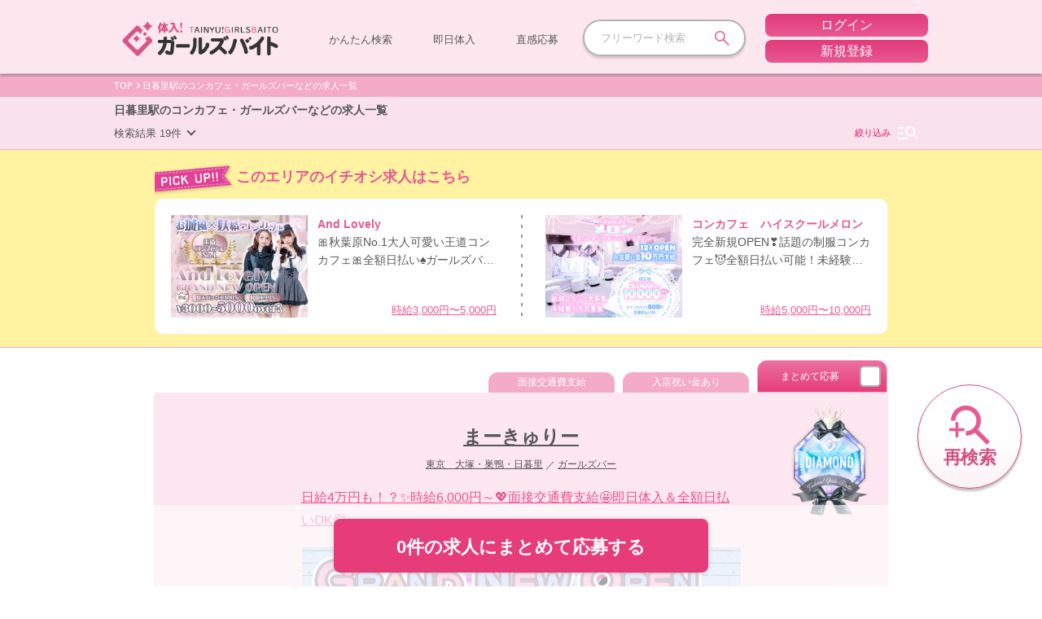

--- FILE ---
content_type: text/html; charset=UTF-8
request_url: https://girlsbaito.jp/archive?search_mode=station&station=%E6%97%A5%E6%9A%AE%E9%87%8C
body_size: 37364
content:
<!DOCTYPE html>
<html lang="ja">

<head>
  <!-- Google Tag Manager -->
<script>(function(w,d,s,l,i){w[l]=w[l]||[];w[l].push({'gtm.start':
new Date().getTime(),event:'gtm.js'});var f=d.getElementsByTagName(s)[0],
j=d.createElement(s),dl=l!='dataLayer'?'&l='+l:'';j.async=true;j.src=
'https://www.googletagmanager.com/gtm.js?id='+i+dl;f.parentNode.insertBefore(j,f);
})(window,document,'script','dataLayer','GTM-P52X84R');</script>
<!-- End Google Tag Manager -->
  <meta charset="UTF-8">
      <meta http-equiv="X-UA-Compatible" content="IE=edge">
      <meta name="viewport" content="width=device-width, initial-scale=1.0">
			<title>日暮里駅のコンカフェ・ガールズバーの求人・体入・バイト一覧</title>
			<meta name="description" content="日暮里駅のコンカフェ・ガールズバーの求人・体入・バイト情報は体入！ガールズバイトをチェック！未経験歓迎、全額日払い、即日体入OKなどのメリットから自分に合った魅力的なお店を見つけられます！高収入・高待遇情報も満載！">
			<link rel="shortcut icon" href="/img/common/favicon.ico">
						<meta property="og:locale" content="ja_JP">
			<meta property="og:type" content="website">
			<meta property="og:title" content="日暮里駅のコンカフェ・ガールズバーの求人・体入・バイト一覧">
			<meta property="og:description" content="日暮里駅のコンカフェ・ガールズバーの求人・体入・バイト情報は体入！ガールズバイトをチェック！未経験歓迎、全額日払い、即日体入OKなどのメリットから自分に合った魅力的なお店を見つけられます！高収入・高待遇情報も満載！">
			<meta property="og:site_name" content="体入！ガールズバイト">
			<meta property="og:url" content="https://girlsbaito.jp/archive">
			<meta property="og:image" content="https://girlsbaito.jp/img/common/girls_ogp.png">
						  <link href="/asset/css/style.css" rel="stylesheet">
  <link href="/asset/css/swiper.min.css" rel="stylesheet">
  <script src="/asset/js/jquery-3.6.0.min.js"></script>
  <script src="/asset/js/swiper-bundle.min.js" defer></script>
  <script src="/asset/js/index.js" defer></script>
  <script src="./asset/js/particles.min.js" defer></script>
  <script src="/asset/js/favorites.js" defer></script>
  <script src="/asset/js/collect3.js" defer></script>
  <script src="https://code.createjs.com/1.0.0/createjs.min.js" defer></script>
  <script src="./asset/js/particlejs.js" defer></script>

  <script>
    $(document).ready(function() {
      var originalScrollTop = 0; // スクロール位置を記録する変数
  
      // モーダルが開く時の処理
      $('.modal__open').on('click', function() {
          var targetModalId = $(this).attr('data-target-modal');
          var targetModal = $('#' + targetModalId);
          if (targetModal.length) {
              originalScrollTop = $(window).scrollTop(); // 現在のスクロール位置を先に記録
              $('body').css({
                  overflow: 'hidden',
                  position: 'fixed', // スクロールを無効にしつつ、位置を固定
                  top: -originalScrollTop + 'px', // 現在のスクロール位置を上辺に設定
                  width: '100%' // 必要に応じて幅を設定
              });
              targetModal.show(); // モーダルを表示
              $('.archive__buttonWrap').css('display', 'none'); 
              $('.archive__button.-reSearch').css('display', 'none'); 
          }
      });
  
      // モーダルが閉じる時の処理
      $('.modal__close').on('click', function() {
          var targetModalId = $(this).attr('data-close-modal');
          var targetModal = $('#' + targetModalId);
          if (targetModal.length) {
              targetModal.hide();
              $('body').css({
                  overflow: '',
                  position: '',
                  top: '' // 位置固定を解除
              });
              $(window).scrollTop(originalScrollTop); // モーダル開く前の位置にスクロール
              $('.archive__buttonWrap').css('display', 'flex'); 
              $('.archive__button.-reSearch').css('display', 'flex'); 
          }
      });
  
      // モーダルの外側をクリックした時の処理
      $(window).on('click', function(event) {
          if ($(event.target).hasClass('modal')) {
              $(event.target).hide();
              $('body').css({
                  overflow: '',
                  position: '',
                  top: '' // 位置固定を解除
              });
              $(window).scrollTop(originalScrollTop); // モーダル開く前の位置にスクロール
               $('.archive__buttonWrap').css('display', 'flex'); 
               $('.archive__button.-reSearch').css('display', 'flex'); 
          }
      });
  });
  
    </script>
</head>

<style>
.common_recently__bg {
  border-bottom-left-radius: 5px;
  border-bottom-right-radius: 5px;
}
.common_recently__imageWrap img {
  border-radius: 5px;
}
.common__bannerWrap img {
  border-radius: 10px;
}
.common__bannerWrap.-request:first-of-type {
  margin-left: 0;
}
.archive_result2__nameWrap {
	text-align:left;
	align-items:center;
}
.archive_result2__name,
.archive_result2__category,
.archive_result2__text
 {
    max-width: 540px;
}
.archive_result2__name a {
  text-decoration: underline;
  text-decoration-color: #575757;
}
.archive_result2__name:hover {
  opacity: .8;
}
.archive_result2__text {
  text-decoration: underline;
  text-decoration-color: #e85892;
}
.archive_result2__text:hover {
  opacity: .8;
}
.archive__anchorWrap{
  padding:3px 12px;
	display:-webkit-box;
	display:-ms-flexbox;
	display:flex;
  -webkit-box-align:center;
  -ms-flex-align:center;
	align-items:center;
	cursor:pointer;
  font-size:11px;
  border-radius:50px;
  background-color:#E85892;
  color:#fff;
}
.archive__anchorWrap:after{
	content:"";
	width:26px;
	height:16px;
	margin-left:8px;
	display:inline-block;
	background:url("../../img/common/icon_glass3.svg") no-repeat center/contain
}
  .isPc{
    display: none;
  }
  .isSp{
    display: block;
  }
  .isSp .sp_button{
    margin-top: 30px;
  }
  .isSp .archive_result2__buttonWrap.-pink.-reflect{
    margin-top: 10px !important;
  }
  .archive_result2__buttonWrap.-pink3.-reflect:before {
    display: none;
  }
  .archive_result {
    background: #fff3a1;
    padding: 16px 0;
    border-top: 1px solid #F3ABC8;
    border-bottom: 1px solid #F3ABC8;
  }
  .archive_result__list {
    margin-top: 0;
  }
  .archive_result:before,
  .archive_result:after,
  .archive_result__list:after,
  .archive_result__inner:after {
    display: none;
  }
  .archive_result_pickup {
    display: flex;
    /* align-items: top; */
  }
  .archive_result_pickup_image {
    width: 100px;
  }
  .archive_result_pickup_text {
    font-weight: 700;
    color: #E85892;
    font-size: 18px;
    margin-top: 6px;
  }
.archive_result2__imageWrap{
	display: block;
}
.archive_result2__imageWrap .flash:after {
    -webkit-animation: shiny 4s 0.1s infinite cubic-bezier(0.95,0.05,0.795,0.035) forwards;
    animation: shiny 4s 0.1s infinite cubic-bezier(0.95,0.05,0.795,0.035) forwards;
}
  .common_recommend__description,
  .common_recently__description{
    background: none;
}
		.common_recommend__bg,
		.common_recently__bg{
		width: 100%;
    height: 60%;
    display: -webkit-box;
    display: -ms-flexbox;
    display: flex;
    -webkit-box-pack: end;
    -ms-flex-pack: end;
    justify-content: flex-end;
    -webkit-box-orient: vertical;
    -webkit-box-direction: normal;
    -ms-flex-direction: column;
    flex-direction: column;
    position: absolute;
    bottom: 0;
    left: 0%;
    line-height: 1.3;
    color: #fff;
		 background: -webkit-gradient(linear,left top,left bottom,from(transparent),to(#707070));
    background: linear-gradient(to bottom,transparent,#707070);
		mix-blend-mode: multiply;
}
.archive_result2__button.-pink3{
    font-weight: 600;
    height: 24px;
    font-size: 12px;
    border-radius: 5px;
    box-shadow: none;
}
.archive_result2__imageWrap {
    display: block;
    max-width: 540px;
    padding-top: 44.8%;
    position: relative;
    z-index: 0;
}
.archive_result2__box {
    position: relative;
    z-index: 0;
    overflow: hidden;
    -webkit-box-shadow: 0 3px 3px rgb(0 0 0 / 16%);
    box-shadow: 0 3px 3px rgb(0 0 0 / 16%);
    background-color: rgba(232,88,146,0.15);
    padding: 40px 0 20px;
}
.archive_result2__buttonWrap.-pink3 {
    max-width: 100%;
    margin: 10px auto 0;
  }
.-gray {
    border-radius:5px !important;
    pointer-events: none;
}
.-gray2 {
    background: none !important;
    background-color:#B1B1B1 !important;
    border-radius:100px !important;
    pointer-events: none;
}
.archive_result2__list {
  padding: 4px;
}
.archive_result2__list_flex {
  display: flex;
}
.archive_result2__item:nth-child(n+2){
  border-top: none;
}
.archive_result2__list_flex .archive_result2__item {
  border: none;
  width: 50%;
  padding: 3px 0;
}
.archive_result2__list_flex .archive_result2__item + .archive_result2__item{
  margin-left: 18px;
}
.archive_result2__commentWrap {
  margin-top: 0;
}
.archive_result2__comment{
  height: auto;
  line-height: 1.75;
  padding: 4pt;
  font-size: 13px;
}
.archive_result2__content {
  margin-top: 0;
}
.archive_result2__info {
  margin-top: 0;
  border: 1px solid #E63C7A;
  padding: 0px 5px;
  background: #fff;
  border-bottom-right-radius: 8px;
  border-bottom-left-radius: 8px;
}
.archive_result2__tab {
  display: flex;
  justify-content: space-between;
  max-width: 540px;
  margin: 10px auto 0;
}
.archive_result2__tabItem {
  width: 49.5%;
  text-align: center;
  font-family: hirakaku_w5,sans-serif;
  font-weight: 600;
  font-size: 13px;
  color: #fff;
  background: #EEA6C3;
  border: 1px solid #E63C7A;
  padding: 5px 0;
  border-bottom: none;
  cursor: pointer;
  border-top-right-radius: 8px;
  border-top-left-radius: 8px;
}
.archive_result2__tabItem:first-child {
  border-right: none;
}
.archive_result2__tabItem.activeTab {
  background: #E63C7A;
  color: #fff;
  padding: 5px;
}
.tab-content {
    display: none;
}
.tab-content.activeContent {
    display: block;
}
.archive_result2__buttonGroup {
  position: static;
  justify-content: flex-end;
}
.archive_result__description {
  position: relative;
}
.archive_result__sulury {
  font-weight: 500;
  color: #E85892;
  text-align: right;
  font-size: 13px;
  text-decoration: underline; 
  text-decoration-color: #E85892; 
  position: absolute;
  bottom: 0;
  right: 0;
}
.archive__cover {
  background-color: #FAE2ED;
}
.archive__headline {
  max-width: 1000px;
  width: calc(100% - 40px);
  margin: 0 auto;
  font-size: 14px;
  font-weight: 700;
  padding-top: 8px;
}
.underline {
  text-decoration: underline;
  text-decoration-color: #575757;
}
.underline_pink {
  text-decoration: underline;
  text-decoration-color: #E85892;
}
.underline:hover,
.underline_pink:hover {
  opacity: .8;
}
.archive_result2__category__form {
  display: inline-block;
}
.archive_result2__itemCover {
  background-color: #FCE7EF;
  border-radius: 4px;
  margin-right: 14px;
  min-width: 76px;
  min-height: 18px;
  display: flex;
  align-items: center;
  justify-content: center;
  padding-top: 1px;
}
.archive_result2__item form button {
  height: 100%;
}
.archive_result2__item.-salary {
  color: #575757;
}
.swiper-scrollbar {
  position: relative;
  height: 6px; 
  background: #eee; 
  border-radius: 4px;
  margin-top: 20px;
}
.swiper-scrollbar-drag {
  background: #888;
  border-radius: 4px; 
  height: 100%;
}
.archive_result2__name__new {
    color: #fff;
    font-size: 10px;
    background: #E13B7A;
    border-radius: 8px;
    width: 36px;
    padding: 3px 4px;
    text-align: center;
    display: inline-block;
    transform: translateY(-3px);
  }
  .archive_result2__buttonWrap.-pink5 {
  margin-left: 6px;
}
  .archive_result2__button.-pink5 {
      height: 54px;
      font-size: 13px;
      box-shadow: 0px 2px 4px rgba(0, 0, 0, 0.16);
  }
  .archive_result2__button.-green,
  .archive_result2__button.-pink2 {
      height: 54px;
      box-shadow: 0px 2px 4px rgba(0, 0, 0, 0.16);
      border-radius: 8px;
  }
  .archive_result2__button.-pink5:hover {
    cursor: pointer;
    opacity: 0.5;
  }
  .archive_result2__buttonWrap.-pink2,
  .archive_result2__buttonWrap.-green {
    width: calc((100% - 60px) / 4);
  }
  .archive_result2__buttonWrap.-pink5 {
    width: calc((100% - 60px) / 2.5);
}
.c_button.-pink5 {
    color: #fff;
    border-radius: 8px;
    background: linear-gradient(to bottom,rgba(232,88,146,0.86),#E63C7A);
}
.c_button.-web{
  flex-direction: column;
}
.c_button.-web:before {
  content: "";
    width: 16px;
    height: 16px;
    margin-bottom: 8px;
    display: block;
    background: url("../../img/common/icon_web.svg") no-repeat center / contain;
}
.heart__wrap {
  margin-left: 6px;
  height: 54px;
  width: 54px;
  min-height: 54px;
  min-width: 54px;
  border-radius: 50%;
}
.archive_result2__buttonGroup .c_heart{
  width: 100%;;
  height: 100%;
  border: 2px solid #E85892;
  box-shadow: none;
}
.archive_result2__buttonGroup .c_heart{
  background: #fff url("../../img/common/icon_heart_archive.svg") no-repeat center;
}
.archive_result2__buttonGroup .c_heart.is_active{
  background: #fff url("../../img/common/icon_heart_archive_active.svg") no-repeat center;
}
.archive_result2__archive:after {
  display: none;
}
.archive_result2:after {
  display: none;
}
.modal {
  display: none; 
  position: fixed;
  z-index: 20;
  right: 0;
  left: 0;
  top: 0;
  bottom: 0;
  margin: auto;
  width: 100%; 
  height: 100%; 
  overflow: hidden; 
  background-color: rgb(0,0,0); 
  background-color: rgba(0,0,0,0.4); 
}
.modal-content {
  background-color: #fefefe;
  position: absolute;
  top: 50%;
  transform: translateY(-50%);
  position: relative;
  margin: 0 auto; 
  padding: 20px;
  width: 90%; 
  max-width: 360px;
  border-radius: 8px;
}
.modal-content.-type1 {
  border: 1px solid #E85892;
}
.modal-content.-type2 {
  border: 1px solid #2BD94D;
}
.modal__close {
  position: absolute;
  top: 0;
  right: 20px;
  color: #aaa;
  font-size: 48px;
  font-weight: 400;
}
.modal__close:hover,
.modal__close:focus {
  opacity: .8;
  text-decoration: none;
  cursor: pointer;
}
.modal-text {
  font-weight: 500;
  color: #e85892;
}
.modal-text.-type1 {
  font-size: 16px;
  width: 80%;
  line-height: 1.6;
}
.modal-text.-type2 {
  font-size: 12px;
  padding: 10px 0 0;
}
.modal-text.-type3 {
  font-size: 14px;
  text-align: center;
  padding: 16px 0 0;
}
.modal-button.-type1 {
  width: 250px;
  padding: 12px;
  border-radius: 8px;
  background: linear-gradient(#ec6fa0 0%, #e13b7a 100%);
  box-shadow: 1px 2px 3px rgba(0, 0, 0, 0.16);
  font-size: 16px;
  text-align: center;
  color: #fff;
  margin: 12px auto;
  display: block;
}
.modal-button.-type2 {
  width: 250px;
  padding: 12px;
  border-radius: 8px;
  background: linear-gradient(#41d970 0%, #21bf60 100%);
  box-shadow: 1px 2px 3px rgba(0, 0, 0, 0.16);
  font-size: 16px;
  text-align: center;
  color: #fff;
  margin: 12px auto;
  display: block;
}
.modal-button.-type3 {
  width: 250px;
  padding: 8px;
  border-radius: 8px;
  background: #f3abc8;
  filter: drop-shadow(1px 2px 3px rgba(0, 0, 0, 0.16));
  font-size: 12px;
  text-align: center;
  color: #fff;
  margin: 0 auto;
  display: block;
}
.archive_result_wrap {
  margin-top: 20px;
}
.liver__banner {
    width: 690px;
    margin: 0 auto 20px;
}

.liver__banner img {
    border-radius: 8px;
}

/* min-width:1024px */
@media screen and (min-width:1024px){
  .archive__anchorWrap{
    font-weight: 700;
    background-color:transparent;
    color:#E85892;
  }
  .isPc{
    display: block;
  }
  .isSp{
    display: none;
  }
  .archive_result2__imageWrap.-other {
    max-width: 540px;
    padding-top: 44.8%;
  }
  .archive_result2__badgeWrap{
    width: 126px;
    top: -35px;
    right: -10px;
}
  .archive_result2__badgeWrap.-platinum {
    width: 102px;
    top: -25px;
    right: 0;
}
  .archive_result__imageWrap img{
    width: 168px;
    height: 126px;
    object-fit:cover;
  }
  .archive__button.-apply {
      width: 460px;
      height: 66px;
      font-size: 22px;
  }
  .archive_result2__rowWrap {
    margin-top: 10px;
  }
  .archive_result2__name__new {
   display: none;
  }
}

/* max-width: 1023px */
@media screen and (max-width: 1023px){
  .archive_result2 {
    padding: 0 0 35px;
  }
  .archive_result2__badgeWrap {
    display: none;
  }
  .archive_result2__imageWrap {
      width: 90%;
      height: 100%;
      padding-top: 66.7%;
      margin: 1px auto 0;
    }
  .archive_result2__imageWrap.-other {
    width: 90%;
    height: 100%;
    padding-top: 66.7%;
    margin: 1px auto 0;
  }
  .archive_result2__imageWrap.-platinum {
    width: 100%;
    height: 100%;
    padding-top: 74.7%;
  }
  .archive__bannerWrap {
    margin-top: 0px;
  }
  .common__bannerWrap.-request:first-of-type {
    margin-left: auto;
}
.archive_result2__box {
      padding: 10px 0;
  }
  .archive_result2__name {
      margin-top: 5px;
      font-size: 18px;
      max-width: 100%;
      width: 100%;
}
.archive_result2__text {
    max-width: 100%;
    width: 100%;
    margin-top: 5px;
    font-size: 13px;
    line-height: 1.58;
    display: -webkit-box;
    -webkit-line-clamp: 2;
    -webkit-box-orient: vertical;
    overflow: hidden;
}
  .archive_result2__buttonWrap.-pink {
  width: 100%;
}
  .archive_result {
    padding: 2px 0 8px;
  }
  .archive_result__list {
    display: flex;
    justify-content: space-between;
    padding: 4px 8px;
    margin-top: -8px;
  }
  
  .archive_result__item {
    width: 48%;
  }
  .archive_result__item:not(:last-child) {
    background: none;
  }
  .archive_result__anchor {
    display: block;
    padding: 0;
  }
  .archive_result__imageWrap {
    width: 98%;
    border-radius: 5px;
    margin: 0 auto;
  }
  .archive_result__imageWrap img{
    width: 100%;
    height: auto;
    object-fit:cover;
    border-radius: 5px;
  }
  .archive_result__description {
    width: 100%;
  }
  .archive_result__name {
    margin: 4px 0 1px;
    font-size: 14px;
    text-decoration: underline;
    color: #575757;
    text-align: center;
    line-height: 1.2;
    display: -webkit-box;
    -webkit-line-clamp: 2;
    -webkit-box-orient: vertical;
    overflow: hidden;
  }
  .archive_result__sulury {
    position: static;
    text-align: center;
    text-decoration: none;
    font-size: 13px;
    font-weight: 700;
    line-height: 1.2;
  }
  .archive_result__explanation {
   display: none;
  }
  .archive_result_pickup_text {
    font-size: 16px;
    margin-top: 8px;
  }
  .archive_result_pickup_image {
    margin-left: -10px;
  }
  .sectionTitleWrap {
      margin-bottom: 20px;
    }
  .sectionTitle {
      color: #e13b7a;
      font-weight: 600;
      font-size: 18px;
      padding: 0 10px;
      text-align: center;
      background: #fff;
      display: block;
      margin: 0 auto;
      width: 140px;
      position: relative;
      z-index: 2;
  }
  .sectionTitle.-check {
      width: 220px;
  }
  .sectionTitle.-recommend {
      width: 220px;
  }
  .sectionTitleWrap.-recommend {
      margin: 12px 0;
  }
  .sectionTitleLine {
      border-bottom: 1px solid #F3ABC8;
      transform: translateY(-9px);
  }
  .common_recommend,
  .common_recently {
      padding-top: 0;
  }
  .common__bannerGroup{
      margin-bottom: 20px;
      display: -webkit-box;
      display: -ms-flexbox;
      display: flex;
      -webkit-box-align: center;
      -ms-flex-align: center;
      align-items: center;
      justify-content: space-between;
      padding: 0 20px;
    }
      .common__bannerWrap.-request{
      width: 48%;
      max-width: none;
      margin: 30px 0 0;
    }
      .common__bannerWrap.-request:first-of-type {
      margin-left: 0;
    }
}

/* max-width: 768px */
@media screen and (max-width: 768px) {
  .archive_result__sulury {
    position: static;
}
  .liver__banner {
    width: 100%;
    padding: 0 20px;
    margin-bottom: 0;
}
.liver__banner img {
    border-radius: 8px;
}
}

/* max-width: 480px */
@media screen and (max-width: 480px){
  .archive_result2__itemCover {
    min-width: 50px;
    margin-right: 10px;
    padding-top: 0px;
  }
  .archive_result2__bold {
    font-weight: 400;
    font-size: 12px;
  }
  .archive_result2__button.-pink2,
  .archive_result2__button.-green, 
  .archive_result2__button.-pink5 {
    font-size: 10px;
    font-weight: 400;
  }
}

.archive_result__inner.-margin{
  margin-top: 20px;
}

</style>
<body>
  <!-- Google Tag Manager (noscript) -->
<noscript><iframe src="https://www.googletagmanager.com/ns.html?id=GTM-P52X84R"
height="0" width="0" style="display:none;visibility:hidden"></iframe></noscript>
<!-- End Google Tag Manager (noscript) -->
  <style>
/* Common styles */
.top_experience__banner img {
    border-radius: 10px;
    transform: scale(0.9);
    margin: 0 auto;
    padding: 0;
}
.header__accountWrap {
  display: flex;
}
.header__accountWrap:hover {
  opacity: 1;
}
.header__accountItem {
  width: 49px;
}
.header__accountItem a:hover {
  opacity: 0.5;
}
.header__myPage {
  text-align: center;
}
.header__inputWrap {
  margin-left: 30px;
}
.header__bottom {
  display: flex;
  justify-content: space-between;
  align-items: center;
  margin: 16px auto 0;
  background-color: #FCE7EF;
  width: 100%;
  border-top: 1px solid #E85892;
  box-shadow: 0px 6px 6px rgba(0, 0, 0, 0.16);
}
.header__bottom li {
  position: relative;
  width: 25%;
  text-align: center;
  padding: 3px 4px;
  font-size: 11px;
  font-weight: 500;
  line-height: 1;
  color: #E85892;
}
.header__bottom li:first-child::after{
  display: none;
}
.header__bottom li::after{
  position: absolute;
  content: "";
  left: 0;
  top: 50%;
  bottom: 50%;
  transform: translateY(-50%);
  height: 17px;
  width: 1px;
  background: #E85892;
}

.header__bottom li a {
  width: 100%;
  height: 100%;
  display: block;
}
.header {
  display: block;
  padding: 16px 0;
  position: fixed;
  width: 100%;
  /* transition:all 0.5s; */
}
.header__accountItem.-keep {
  position: relative;
}
.header__favorites {
  font-size: 10px;
  font-weight: 700;
  border-radius: 50%;
  text-align: center;
  background-color: #E85892;
  color: #fff;
  width: 18px;
  height: 18px;
  padding-top: 4px;
  position: absolute;
  top: -5px;
  right: 2px;
}
.header-margin {
  margin-top: 91px;
}
.pc__header__accountItem__flex {
  display: flex;
  flex-direction: column;
}
.pc__header__accountItem {
  border-radius: 8px;
  background: linear-gradient(#e13b7a 0%, #e85892 100%);
}
.pc__header__accountItem:hover {
  opacity: .8;
}
.pc__header__accountItem.-login,
.pc__header__accountItem.-register {
  width: 200px;
  height: 28px;
  margin-left: 24px;
}
.pc__header__accountItem.-login {
  margin-bottom: 2px;
}
.pc__header__accountItem.-register {
  margin-top: 2px;
}
.pc__header__accountItem.-mypage {
  width: 200px;
  height: 28px;
  margin-left: 24px;
}
.pc__header__myPage {
  font-family: "Hiragino Sans";
  font-weight: normal;
  font-size: 16px;
  text-align: center;
  color: #fff;
  width: 100%;
  height: 100%;
  display: flex;
  align-items: center;
  justify-content: center;
}

/* Responsive styles */
@media screen and (min-width: 1024px) {
  .header_nav.is_open {
      height: 160px;
      opacity: 1;
      overflow: unset;
  }
  .top__bannerWrap {
      display: none;
  }
  .header__option {
      width: calc(98% - 212px);
  }
}

@media screen and (min-width: 768px) {
  .archive__button.-reSearch {
      width: 128px;
      height: 128px;
      bottom: 120px;
  }
  .archive__button.-reSearch:before {
      width: 50px;
      height: 50px;
      top: 24px;
  }
  .archive__buttonText {
      font-size: 24px;
      transform: translateY(24px) scale(0.9);
  }
  .c_button.-scroll:after {
      width: 92px;
      height: 92px;
      bottom: -48px;
  }
  .c_button.-scroll {
      width: 128px;
      height: 128px;
      right: 25px;
      font-size: 24px;
  }
}

@media screen and (max-width: 1023px) {
  .header {
    height: 60px;
    transition: top 0.5s;
  }
  .header__top {
    height: 100%;
  }
  .header__accountWrap {
      margin-left: 0;
  }
  .header__sp__logo {
    width: 156px;
  }
  .header__logoWrap {
      margin-right: auto;
      margin-left: 0;
      width: 145px;
  }
  .header__inner {
      width: calc(100% - 30px);
      height: 100%;
  }
  .header__accountItem {
      width: 50px;
  }
  .header__iconWrap {
      width: 22px;
  }
}

/* ヘッダーメニュー挙動 */
.header_nav {
  position: fixed;
  opacity: 0;
}
.mask {
    opacity: 0;
    position: fixed;
    top: 0;
    min-height: 100vh;
    width: 100%;
    background-color: #dbdbdb;
    transition: 0.5s;
    z-index: -1;
}
.mask.active {
  opacity: 0.5;
  z-index: 4;
}
.header__hamburger{
  position: relative;
  cursor: pointer;
}

@media (min-width: 1024px) {
  .header_nav {
    max-width: 900px;
    width: 100%;
    height: 0;
    padding: 0 20px;
    overflow: hidden;
    top: 90px;
    left: 50%;
    transform: translateX(-50%);
    transition: height 0.5s, 0.1s 1s;
    z-index: -2;
    border-radius: 0 0 8px 8px;
    box-shadow: 0 4px 4px rgba(0, 0, 0, 0.6);
    background-color: #fff;
  }
  .header_nav.is_open {
    height: 220px;
    opacity: 1;
    overflow: unset;
  }
}

@media (max-width: 1023px) {
  .header_nav {
    width: 250px;
    height: 100%;
    max-height: 100vh;
    display: block;
    overflow-y: auto;
    padding-bottom: 35px;
    position: fixed;
    top: 0;
    right: -110%;
    left: auto;
    z-index: 6;
    transition: right 0.5s, opacity 0.1s 1s;
    opacity: 1;
  }
  .header_nav:before {
    content: "";
    width: 250px;
    height: 65px;
    position: fixed;
    top: 0;
    right: -110%;
    left: auto;
    z-index: 6;
  }
  .header_nav.is_open {
    right: 0;
    left: auto;
  }
  .header_nav.is_open:before {
    right: 0;
    left: auto;
    transition: right 0.5s;
  }
  .header__hamburger {
      width: 24px;
      height: 24px;
  }
  .header__hamburger__close {
    opacity: 0;
  }
  .header__hamburger__close.active {
      width: 32px;
      height: 32px;
      z-index: 8;
      position: absolute;
      top: 32px;
      right: 16px;
      cursor: pointer;
      display: block;
      opacity: 1;
  }
  .header__bar {
      width: 14px;
      height: 2px;
  }
  .header__bar:first-child {
      top: 6px;
  }
  .header__bar:nth-child(2) {
      top: 11px;
  }
  .header__bar:last-child {
      top: 16px;
  }
  .header__hamburger__close .header__bar.is_active:first-child {
      transform: translate(-50%, 4px) rotate(45deg);
      position: fixed;
      top: 40px;
      right: 0;
      left: auto;
      width: 28px;
  }
  .header__hamburger__close .header__bar.is_active:last-child {
      position: fixed;
      top: 52px;
      right: 0;
      left: auto;
      width: 28px;
  }
  .header__bottom__hamburger {
      display: flex;
      justify-content: center;
      align-items: center;
  }
  .header__bottom__menu {
      margin-left: 8px;
  }
  .header__favorites {
    right: 8px;
  }
  .header_nav__anchor::after{
    border: none;
  }
  .header__bottom__hamburger.js_hamburger{
    cursor: pointer;
  }
}


</style>

<header class="header">
  <div class="header__top">
    <div class="header__inner">
      <div class="header__logoWrap">
        <a class="header__logo" href="https://girlsbaito.jp/.">
          <picture>
            <source media="(min-width: 1024px)" srcset="/img/common/logo.png">
            <img class="header__sp__logo" src="/img/common/logo_sp.png" alt="体入！ガールズバイト" width="156" height="35" loading="eager">
          </picture>
        </a>
      </div>

      <div class="header__option">
          
        <div class="header__buttonGroup is_hideSpTab">
          <div class="header__buttonWrap"><a class="header__button" href="https://girlsbaito.jp/./detail-search">かんたん検索</a></div>
          <div class="header__buttonWrap"><a class="header__button" href="https://girlsbaito.jp/./experience">即日体入</a></div>
          <div class="header__buttonWrap"><a class="header__button" href="https://girlsbaito.jp/./intuition">直感応募</a></div>
        </div>
        
        <form class="header__inputWrap is_hideSpTab" action="https://girlsbaito.jp/archive" method="get">
          <input class="header__input" type="text" name="search" placeholder="フリーワード検索">
          <input type="hidden" name="search_mode" value="free">
          <button class="header__search" type="submit"><img src="/img/common/icon_glass2.svg" alt=""width="18" height="18" loading="eager"></button>
        </form>

        <div class="is_hidePc">
          <div class="header__accountWrap">
            
  
                                    <div class="header__accountItem">
              <a href="https://girlsbaito.jp/./login">
                <figure class="header__iconWrap"><img src="/img/common/icon_user.svg" alt="" width="26"
                    height="26" loading="eager"></figure>
                <div class="header__myPage">ログイン</div>
              </a>
            </div>
                      </div>
        </div>

        <div class="is_hideSpTab">
                              <div class="pc__header__accountItem__flex">
            <div class="pc__header__accountItem -login">
              <a class="pc__header__myPage" href="https://girlsbaito.jp/./login">
                <p class="pc__header__myPage">ログイン</p>
              </a>
            </div>
            <div class="pc__header__accountItem -register">
              <a class="pc__header__myPage" href="https://girlsbaito.jp/./register">
                <p>新規登録</p>
              </a>
            </div>
          </div>
                  </div>
      </div>

    </div>
  </div>

     
    <ul class="header__bottom is_hidePc">
      <li><a href="https://girlsbaito.jp/./experience">即日体入</a></li>
      <li><a href="https://girlsbaito.jp/./detail-search">かんたん検索</a></li>
      <li><a href="https://girlsbaito.jp/./intuition">直感応募</a></li>
      <li class="header__bottom__hamburger js_hamburger">
        <div class="header__hamburger is_hidePc">
          <span class="header__bar"></span>
          <span class="header__bar"></span>
          <span class="header__bar"></span>
        </div> 
        <span class="header__bottom__menu">MENU</span>
      </li>
    </ul>
</header>


<nav class="header_nav is_hidePc">
  <div class="header__hamburger__close is_hidePc js_hamburger">
    <span class="header__bar"></span>
    <span class="header__bar"></span>
    <span class="header__bar"></span>
  </div> 
  <ul class="header_nav__list">
    <li class="header_nav__item"><a class="header_nav__anchor" href="https://girlsbaito.jp/./experience">今日働けるお店一覧</a></li>
    <li class="header_nav__item"><a class="header_nav__anchor" href="https://girlsbaito.jp/./detail-search">エリアから探す</a></li>
    <li class="header_nav__item"><a class="header_nav__anchor" href="https://girlsbaito.jp/./detail-search#station">路線・駅から探す</a></li>
    <li class="header_nav__item"><a class="header_nav__anchor" href="https://girlsbaito.jp/./detail-search#industry">業種から探す</a></li>
    <li class="header_nav__item"><a class="header_nav__anchor" href="https://girlsbaito.jp/./detail-search#feature">待遇から探す</a></li>
    <li class="header_nav__item"><a class="header_nav__anchor" href="https://girlsbaito.jp/./intuition">ビビッと！直感応募</a></li>
    <li class="header_nav__item"><a class="header_nav__anchor" href="https://girlsbaito.jp/./archive_tgb">お役立ち情報</a></li>
    <li class="header_nav__item"><a class="header_nav__anchor" href="https://girlsbaito.jp/./yougosyuu">用語集</a></li>
     <li class="header_nav__item"><a class="header_nav__anchor" href="https://girlsbaito.jp/./login">マイページ</a></li>     
    <li class="header_nav__item"><a class="header_nav__anchor" href="https://girlsbaito.jp/.">ガールズバイトTOPへ</a></li>
  </ul>
    <figure class="top__bannerWrap"><a class="top_experience__banner" href="https://line.me/R/ti/p/@321fdkxr"><img src="/img/admin/setting/line_banner_title_6888a30695392.png" alt="公式LINEバナー" loading="lazy"></a></figure>
    <figure class="top__bannerWrap"><a class="top_experience__banner" href="https://girlsbaito.jp/./archive_tgb"><img src="/img/top/top_experience_banner_tgb.png" alt="お役立ち情報" loading="lazy"></a></figure>
</nav>

<div class="header-margin"></div>

<div id="mask" class="mask"></div>
<div id="headerMask" class="mask -header"></div>


<script src="/asset/js/jquery-3.6.0.min.js"></script>
<script>
// --- スクロール時ヘッダーが隠れる動作 ---
 $(document).ready(function() {
    var header = $('.header');
    var lastScrollTop = 0;

    $(window).scroll(function() {
        var currentScroll = $(this).scrollTop();
        var windowWidth = $(window).width()

        if (windowWidth <= 1023) {
            if (currentScroll > 0) {
                if (currentScroll > lastScrollTop) {
                    // 下にスクロールした場合
                    header.css('top', '-60px');
                } else {
                    // 上にスクロールした場合
                    header.css('top', '0px');
                }
                lastScrollTop = currentScroll;
            } else {
                // スクロールが0の場合
                header.css('top', '0px'); 
                lastScrollTop = 0; // lastScrollTopを初期化
            }
        } else {
          // 1023px以上の場合
          header.css('top', '0px');
        }
    });
});

// --- ハンバーガメニュー ---
let scrollPosition = 0;
$(document).on('click', function(event) {
    if ($(event.target).closest(".js_hamburger").length) {
        $(".header__hamburger__close .header__bar").toggleClass("is_active");
        $(".header_nav").toggleClass("is_open");
        $('#mask').toggleClass("active");
        $('.header__hamburger__close').toggleClass("active");

        if ($(".header_nav").hasClass("is_open")) {
            // モーダルが開くとき
            scrollPosition = $(window).scrollTop();
            $('body').css({
                'overflow': 'hidden',
                'position': 'fixed',
                'top': -scrollPosition,
                'width': '100%'
            });
        } else {
            // モーダルが閉じるとき
            $('body').css({
                'overflow': '',
                'position': '',
                'top': ''
            });
            $(window).scrollTop(scrollPosition);
        }
    } else if ($(event.target).is('#mask') || $(event.target).closest('.header__hamburger__close').length) {
        $(".header__hamburger__close .header__bar").removeClass("is_active");
        $(".header_nav").removeClass("is_open");
        $('#mask').removeClass("active");
        $('.header__hamburger__close').removeClass("active");

        // モーダルが閉じるとき
        $('body').css({
            'overflow': '',
            'position': '',
            'top': ''
        });
        $(window).scrollTop(scrollPosition);
    }
});

</script>
    <main class="archive common">
    <div class="c_bread">
      <div class="c_bread__inner">
        <div class="c_bread__list">
          <div class="c_bread__item"><a class="c_bread__anchor" href="https://girlsbaito.jp">TOP</a></div>
                        <div class="c_bread__item">日暮里駅のコンカフェ・ガールズバーなどの求人一覧</div>
                </div>
    </div>
    </div>
    <div class="archive__cover">
          <h1 class="archive__headline">日暮里駅のコンカフェ・ガールズバーなどの求人一覧</h1>
          <div class="archive__countWrap">
        <div class="archive__countInner">
          <div class="archive__count">検索結果 19件</div>
          <a class="archive__anchorWrap" href="https://girlsbaito.jp/detail-search">絞り込み</a>
        </div>
      </div>
    </div>

    <section class="archive_result">
      <div class="archive_result__inner">
        <div class="archive_result_pickup">
          <figure class="archive_result_pickup_image">
            <img src="/img/common/pickup.png">
          </figure>
          <h2 class="archive_result_pickup_text">このエリアのイチオシ求人はこちら</h2>
        </div>
        <ul class="archive_result__list">
                              <li class="archive_result__item">
            <a class="archive_result__anchor" href="https://girlsbaito.jp/single?id=19836">
              <figure class="archive_result__imageWrap"><img src="/img/admin/stores/7660/store_fhotos/store_fhoto1_6952587c48e2e.jpg" alt="" width="72" height="55" loading="lazy"></figure>
              <div class="archive_result__description">
                <p class="archive_result__name">And Lovely</p>
                <p class="archive_result__explanation">🎀秋葉原No.1大人可愛い王道コンカフェ🎀全額日払い♠ガールズバ…</p>
                <p class="archive_result__sulury">時給3,000円〜5,000円</p>
              </div>
            </a>
          </li>
                    <li class="archive_result__item">
            <a class="archive_result__anchor" href="https://girlsbaito.jp/single?id=18270">
              <figure class="archive_result__imageWrap"><img src="/img/admin/stores/6005/store_fhotos/store_fhoto4_6912b2cd63793.jpg" alt="" width="72" height="55" loading="lazy"></figure>
              <div class="archive_result__description">
                <p class="archive_result__name">コンカフェ　ハイスクールメロン</p>
                <p class="archive_result__explanation">完全新規OPEN❣️話題の制服コンカフェ😈全額日払い可能！未経験…</p>
                <p class="archive_result__sulury">時給5,000円〜10,000円</p>
              </div>
            </a>
          </li>
                            </ul>
      </div>
    </section>

    
    
    <section class="archive_result2">
      
        <ul class="archive_result2__archiveList">
                    
          
          <div class="archive_result2__inner">
                    <div class="modal" id="modal_tel_6705">
            <!-- モーダルのコンテンツ -->
            <div class="modal-content -type1">
              <span class="modal__close" id="modal__close" data-close-modal="modal_tel_6705">&times;</span>
              <p class="modal-text -type1">まーきゅりー</p>
              <p class="modal-text -type2">ガールズバー | 大塚・巣鴨・日暮里</p>
              <p class="modal-text -type3">「ガールズバイトを見た」でスムーズ！</p>
              <a class="modal-button -type1 js_appBtn" data-channel="TEL" data-store-id="6705" data-work-id="18953" href="tel:08010556447">
                <div>
                  <p>08010556447<p>
                  <p style="padding-top: 4px;">電話をかける</p>
                </div>
              </a>
              <a class="modal-button -type3 js_appBtn" data-channel="WEB" data-store-id="6705" href="https://girlsbaito.jp/entry?id=6705">
                <p>フォームから応募する</p>
              </a>
            </div>
          </div>

          <div class="modal" id="modal_line_6705">
            <!-- モーダルのコンテンツ -->
            <div class="modal-content -type2">
              <span class="modal__close" id="modal__close" data-close-modal="modal_line_6705">&times;</span>
              <p class="modal-text -type1">まーきゅりー</p>
              <p class="modal-text -type2">ガールズバー | 大塚・巣鴨・日暮里</p>
              <p class="modal-text -type3">友達追加後、「ガールズバイトを見た」<br>と一言メッセージをお送りください。</p>
              <a class="modal-button -type2 js_appBtn" data-channel="LINE" data-store-id="6705" data-work-id="18953" href="https://lin.ee/9KBRCXq">
                <p>LINEから応募する</p>
              </a>
              <a class="modal-button -type3 js_appBtn" data-channel="WEB" data-store-id="6705" href="https://girlsbaito.jp/entry?id=6705">
                <p>フォームから応募する</p>
              </a>
            </div>
          </div>
          
          <li class="archive_result2__archive">
            <div class="archive_result2__tabGroup">
                            <div class="archive_result2__tabWrap -pink">
                <form action="https://girlsbaito.jp/archive" method="get">
                  <input type="hidden" name="d_merit[]" value="面接交通費支給">
                  <input type="hidden" name="search_mode" value="detail">
                  <button type="submit">面接交通費支給</button>
                </form>
              </div>
                                          <div class="archive_result2__tabWrap -pink">
                <form action="https://girlsbaito.jp/archive" method="get">
                  <input type="hidden" name="d_merit[]" value=" 入店祝い金あり">
                  <input type="hidden" name="search_mode" value="detail">
                  <button type="submit"> 入店祝い金あり</button>
                </form>
              </div>
                                          <div class="archive_result2__tabWrap -pink2">
                                                                              <input class="archive_result2__checkbox js_collect_input" type="checkbox" name="apply" id="apply" data-channel="WEB" data-store-id="6705" data-work-id="18953">
                <label class="archive_result2__label js_collect_chk" for="apply" id="archive_lbl" data-storeid="6705">まとめて応募</label>
                                              </div>
            </div>
                                                                                      <div class="archive_result2__box -platinum">
                                              <div class="archive_result2__nameWrap">
                <figure class="archive_result2__badgeWrap">
                                                      <img src="/img/common/badge/Diamond.png" alt="" width="70" height="68" loading="lazy">
                                                    </figure>
                <div class="archive_result2__category">
                  <form class="archive_result2__category__form" action="https://girlsbaito.jp/archive" method="get">
                    <input type="hidden" name="search_mode" value="area">
                    <input type="hidden" name="mainarea" value="東京_大塚・巣鴨・日暮里">
                    <button class="underline" type="submit"> 東京　大塚・巣鴨・日暮里</button>
                  </form>
                  ／
                                      <form class="archive_result2__category__form" action="https://girlsbaito.jp/archive" method="get">
                      <input type="hidden" name="search_mode" value="industry">
                      <input type="hidden" name="industry" value="ガールズバー">
                      <button class="underline" type="submit">ガールズバー</button>
                    </form>
                                  </div>
                <h2 class="archive_result2__name">
                  <span class="archive_result2__name__new">NEW</span>                  <a href="https://girlsbaito.jp/single?id=18953">
                    まーきゅりー
                  </a>
                </h2>
                <p class="archive_result2__text">
                  <a href="https://girlsbaito.jp/single?id=18953">
                    日給4万円も！？✨時給6,000円～💖面接交通費支給🤩即日体入＆全額日払いOK◎
                  </a>
                </p>
              </div>
                            <a href="https://girlsbaito.jp/single?id=18953" class="archive_result2__imageWrap" style="background: url('../../img/admin/stores/6705/store_fhotos/store_fhoto7_68f5f7bee876b.jpg') no-repeat center / contain ;">
                              <canvas width="280" height="180" id="myCanvas18953"></canvas>
                <div class="flash"></div>
                            </a>

                              <script defer>
                  var particleSystem = null;
                  var stage = null;
                  function particle(particleSystem, stage) {
                    //  ウィンドウのロードが終わり次第、初期化コードを呼び出す。
                    window.addEventListener("load", function() {
                      // Stageオブジェクトを作成します。表示リストのルートになります。
                      stage = new createjs.Stage("myCanvas18953");
                      // パーティクルシステム作成します。
                      particleSystem = new particlejs.ParticleSystem();
                      // パーティクルシステムの描画コンテナーを表示リストに登録します。
                      stage.addChild(particleSystem.container);
                      // Particle Develop( http://ics-web.jp/projects/particle-develop/ ) から書きだしたパーティクルの設定を読み込む
                      particleSystem.importFromJson({
                        "bgColor": "#00000",
                        "width": 932,
                        "height": 889,
                        "emitFrequency": 160,
                        "startX": 427,
                        "startXVariance": 918,
                        "startY": 479,
                        "startYVariance": 915,
                        "initialDirection": "0",
                        "initialDirectionVariance": 0,
                        "initialSpeed": 0,
                        "initialSpeedVariance": 0,
                        "friction": "0.15",
                        "accelerationSpeed": 0.1195,
                        "accelerationDirection": 316.9,
                        "startScale": 0.08,
                        "startScaleVariance": 0,
                        "finishScale": "0",
                        "finishScaleVariance": "0",
                        "lifeSpan": 200,
                        "lifeSpanVariance": 275,
                        "startAlpha": "1",
                        "startAlphaVariance": 0.28,
                        "finishAlpha": 0,
                        "finishAlphaVariance": 0.1,
                        "shapeIdList": [
                          "circle",
                          "blur_circle"
                        ],
                        "startColor": {
                          "hue": "0",
                          // "hue": "312",
                          "hueVariance": 360,
                          // "hueVariance": 0,
                          "saturation": 80,
                          // "saturation": 0,
                          "saturationVariance": 0,
                          "luminance": 60,
                          // "luminance": 100,
                          "luminanceVariance": 0
                        },
                        "blendMode": true,
                        "alphaCurveType": "1",
                        "VERSION": "1.0.0"
                      });
                      // フレームレートの設定
                      createjs.Ticker.framerate = 60;
                      // requestAnimationFrameに従った呼び出し
                      createjs.Ticker.timingMode = createjs.Ticker.RAF;
                      // 定期的に呼ばれる関数を登録
                      createjs.Ticker.addEventListener("tick", handleTick);
                    });

                    function handleTick() {
                      // パーティクルの発生・更新
                      particleSystem.update();
                      // 描画を更新する
                      stage.update();
                    }
                  }
                  particle();
                </script>
                           
              <div class="archive_result2__content">
                <div class="archive_result2__tab">
                  <p class="archive_result2__tabItem activeTab" data-tab="tab1-18953">お仕事情報</p>
                  <p class="archive_result2__tabItem" data-tab="tab2-18953">編集者からのコメント</p>
                </div>
                <div class="archive_result2__info">
                  <ul class="archive_result2__list tab-content activeContent" id="tab1-18953">
                    <div class="archive_result2__list_flex" >
                      <li class="archive_result2__item">
                        <div class="archive_result2__itemCover">
                          
                          <span class="archive_result2__bold">業種</span>
                        </div>
                                                  <form class="archive_result2__category__form" action="https://girlsbaito.jp/archive" method="get">
                            <input type="hidden" name="search_mode" value="industry">
                            <input type="hidden" name="industry" value="ガールズバー">
                            <button class="underline" type="submit">ガールズバー</button>
                          </form>
                                              </li>
                      <li class="archive_result2__item">
                        <div class="archive_result2__itemCover">
                          
                          <span class="archive_result2__bold">エリア</span>
                        </div>
                        <form class="archive_result2__bold" action="https://girlsbaito.jp/archive" method="get">
                          <input type="hidden" name="search_mode" value="area">
                          <input type="hidden" name="mainarea" value="東京_大塚・巣鴨・日暮里">
                          <button class="underline" type="submit">大塚・巣鴨・日暮里</button>
                        </form>
                        
                      </li>
                    </div>
                    <div class="archive_result2__list_flex">
                    <li class="archive_result2__item">
                      <div class="archive_result2__itemCover">
                        
                        <span class="archive_result2__bold">最寄駅</span>
                      </div>
                                             <form action="https://girlsbaito.jp/archive" method="get">
                        <input type="hidden" name="search_mode" value="station">
                        <input type="hidden" name="station" value="日暮里">
                        <button class="underline" type="submit"> 日暮里駅</button>
                      </form>
                     </li>
                    <li class="archive_result2__item -salary">
                      <div class="archive_result2__itemCover">
                        
                        <span class="archive_result2__bold">給与</span>
                      </div>
                      <form action="https://girlsbaito.jp/archive" method="get">
                        <input type="hidden" name="d_sulury" value="">
                        <input type="hidden" name="d_subarea[]">
                        <input type="hidden" name="search_mode" value="detail">
                        <button class="underline" type="submit">時給6,000円～</button>
                      </form>
                    </li>
                    </div>
                    <li class="archive_result2__item">
                      <div class="archive_result2__itemCover">
                        
                        <span class="archive_result2__bold">勤務時間</span>
                      </div>
                      15:00～ 5:00</li>
                  </ul>
                  
                  <div class="archive_result2__commentWrap tab-content" id="tab2-18953">
                    <p class="archive_result2__comment">
                      求人をご覧頂きありがとうございます✨

＜マーキュリー＞は...

『✨最高時給6,000円以上で
　　エリアトップクラスの高時給✨』

『✨厳しいルール一切なしの
　　自由シフト制✨』

で女の子がゆるーく働ける!!
でもたくさん稼げちゃうガールズバーです!!

今なら【先着20名】の女の子は
面接合格率100%です!!
更に今なら面接交通費も支給しちゃいます✨

私服勤務で髪型髪色・アクセ何でも自由で
衣装貸出＆ヘアセットも可能なので
どこからでも手ぶらで出勤出来ちゃいます✨


何度でも体入可能なので、
この機会にぜひご応募ください!!

お友達と一緒の体入も大歓迎✨
お待ちしております！！
                    </p>
                    
                  </div>
                </div>


              <script>
                  // タブ切り替え
                  $(document).ready(function() {
                  $('.archive_result2__tabItem').on('click', function() {
                      var tab_id = $(this).attr('data-tab');
                      var work_id = tab_id.split('-')[1];

                    // そのwork_idを持つ.archive_result2__tabItemだけを対象にして、removeClassとaddClassを適用
                    $('.archive_result2__tabItem[data-tab^="tab1-' + work_id + '"], .archive_result2__tabItem[data-tab^="tab2-' + work_id + '"]').removeClass('activeTab');
                    $(this).addClass('activeTab');

                    // タブコンテンツのアクティブ状態を切り替える
                    $('[id^="tab1-' + work_id + '"], [id^="tab2-' + work_id + '"]').removeClass('activeContent');
                    $('#' + tab_id).addClass('activeContent');
                  });
              });
              </script>
                <div class="archive_result2__rowWrap">
                    <div class="archive_result2__buttonGroup">
                      
                                            <div class="archive_result2__buttonWrap -pink2"><a class="archive_result2__button c_button -pink2 -mail js_appBtn" data-channel="MAIL" data-store-id="6705" data-work-id="18953" href="mailto:tt_rb0music.op@icloud.com?subject=%E3%80%90%E9%87%8D%E8%A6%81%E3%80%91%E3%80%8C%E4%BD%93%E5%85%A5%EF%BC%81%E3%82%AC%E3%83%BC%E3%83%AB%E3%82%BA%E3%83%90%E3%82%A4%E3%83%88%E3%80%8D%E3%82%92%E8%A6%8B%E3%81%A6%E5%BF%9C%E5%8B%9F%E3%81%97%E3%81%BE%E3%81%97%E3%81%9F%EF%BC%81&amp;body=%E5%90%8D%E5%89%8D%EF%BC%9A%0A%E5%90%8D%E5%89%8D(%E3%81%B2%E3%82%89%E3%81%8C%E3%81%AA)%EF%BC%9A%0A%E7%94%9F%E5%B9%B4%E6%9C%88%E6%97%A5%EF%BC%9A%0A%E9%9B%BB%E8%A9%B1%E7%95%AA%E5%8F%B7%EF%BC%9A%0A%E4%BD%93%E5%85%A5%E5%B8%8C%E6%9C%9B%E6%97%A5%EF%BC%91%EF%BC%9A%0A%E4%BD%93%E5%85%A5%E5%B8%8C%E6%9C%9B%E6%97%A5%EF%BC%92%EF%BC%9A%0A%E4%BD%93%E5%85%A5%E5%B8%8C%E6%9C%9B%E6%97%A5%EF%BC%93%EF%BC%9A%0A%E3%81%8A%E5%BA%97%E3%81%B8%E3%81%AE%E8%B3%AA%E5%95%8F%EF%BC%9A">メール応募</a></div>
                      
                      <div class="archive_result2__buttonWrap -pink2"><span class="archive_result2__button c_button -pink2 -tel modal__open" data-target-modal="modal_tel_6705">TEL応募</span></div>
                      <div class="archive_result2__buttonWrap -green"><span class="archive_result2__button c_button -green -line modal__open" data-target-modal="modal_line_6705">LINE応募</span></div>
                      <div class="archive_result2__buttonWrap -pink5"><a class="archive_result2__button c_button -pink5 -web js_appBtn" data-channel="WEB" data-store-id="6705" href="https://girlsbaito.jp/entry?id=6705">かんたん応募</a></div>
                                                                  <div class="heart__wrap">
                                                                        <button class="c_heart js_changeHeart" type="button"></button>
                                              </div>
                                          </div>
                </div>
                <div class="archive_result2__buttonWrap -pink3 -reflect"><a class="archive_result2__button c_button -pink3 -arrow" href="https://girlsbaito.jp/single?id=18953">この求人を詳しく見る</a></div>

              </div>
            </div>
          </li>
          </div>
          
          
          <div class="archive_result2__inner">
                    <div class="modal" id="modal_tel_6566">
            <!-- モーダルのコンテンツ -->
            <div class="modal-content -type1">
              <span class="modal__close" id="modal__close" data-close-modal="modal_tel_6566">&times;</span>
              <p class="modal-text -type1">カフェ＆バー ラフテル</p>
              <p class="modal-text -type2">ガールズバー | 大塚・巣鴨・日暮里</p>
              <p class="modal-text -type3">「ガールズバイトを見た」でスムーズ！</p>
              <a class="modal-button -type1 js_appBtn" data-channel="TEL" data-store-id="6566" data-work-id="18816" href="tel:090-6319-2114">
                <div>
                  <p>090-6319-2114<p>
                  <p style="padding-top: 4px;">電話をかける</p>
                </div>
              </a>
              <a class="modal-button -type3 js_appBtn" data-channel="WEB" data-store-id="6566" href="https://girlsbaito.jp/entry?id=6566">
                <p>フォームから応募する</p>
              </a>
            </div>
          </div>

          <div class="modal" id="modal_line_6566">
            <!-- モーダルのコンテンツ -->
            <div class="modal-content -type2">
              <span class="modal__close" id="modal__close" data-close-modal="modal_line_6566">&times;</span>
              <p class="modal-text -type1">カフェ＆バー ラフテル</p>
              <p class="modal-text -type2">ガールズバー | 大塚・巣鴨・日暮里</p>
              <p class="modal-text -type3">友達追加後、「ガールズバイトを見た」<br>と一言メッセージをお送りください。</p>
              <a class="modal-button -type2 js_appBtn" data-channel="LINE" data-store-id="6566" data-work-id="18816" href="https://line.me/ti/p/zgP9N_gk9x">
                <p>LINEから応募する</p>
              </a>
              <a class="modal-button -type3 js_appBtn" data-channel="WEB" data-store-id="6566" href="https://girlsbaito.jp/entry?id=6566">
                <p>フォームから応募する</p>
              </a>
            </div>
          </div>
          
          <li class="archive_result2__archive">
            <div class="archive_result2__tabGroup">
                            <div class="archive_result2__tabWrap -pink">
                <form action="https://girlsbaito.jp/archive" method="get">
                  <input type="hidden" name="d_merit[]" value="ニューオープン">
                  <input type="hidden" name="search_mode" value="detail">
                  <button type="submit">ニューオープン</button>
                </form>
              </div>
                                          <div class="archive_result2__tabWrap -pink">
                <form action="https://girlsbaito.jp/archive" method="get">
                  <input type="hidden" name="d_merit[]" value=" 全額日払いOK">
                  <input type="hidden" name="search_mode" value="detail">
                  <button type="submit"> 全額日払いOK</button>
                </form>
              </div>
                                          <div class="archive_result2__tabWrap -pink2">
                                                                              <input class="archive_result2__checkbox js_collect_input" type="checkbox" name="apply" id="apply2" data-channel="WEB" data-store-id="6566" data-work-id="18816">
                <label class="archive_result2__label js_collect_chk" for="apply2" id="archive_lbl2" data-storeid="6566">まとめて応募</label>
                                              </div>
            </div>
                                                                                      <div class="archive_result2__box -platinum">
                                              <div class="archive_result2__nameWrap">
                <figure class="archive_result2__badgeWrap">
                                                      <img src="/img/common/badge/Diamond.png" alt="" width="70" height="68" loading="lazy">
                                                    </figure>
                <div class="archive_result2__category">
                  <form class="archive_result2__category__form" action="https://girlsbaito.jp/archive" method="get">
                    <input type="hidden" name="search_mode" value="area">
                    <input type="hidden" name="mainarea" value="東京_大塚・巣鴨・日暮里">
                    <button class="underline" type="submit"> 東京　大塚・巣鴨・日暮里</button>
                  </form>
                  ／
                                      <form class="archive_result2__category__form" action="https://girlsbaito.jp/archive" method="get">
                      <input type="hidden" name="search_mode" value="industry">
                      <input type="hidden" name="industry" value="ガールズバー">
                      <button class="underline" type="submit">ガールズバー</button>
                    </form>
                                  </div>
                <h2 class="archive_result2__name">
                                    <a href="https://girlsbaito.jp/single?id=18816">
                    カフェ＆バー ラフテル
                  </a>
                </h2>
                <p class="archive_result2__text">
                  <a href="https://girlsbaito.jp/single?id=18816">
                    💕6月NEW OPEN💕体入4時間で2万円＆交通費支給✨全額日払いの即日体入もOK💖
                  </a>
                </p>
              </div>
                            <a href="https://girlsbaito.jp/single?id=18816" class="archive_result2__imageWrap" style="background: url('../../img/admin/stores/6566/store_fhotos/store_fhoto1_679f9020bd966.jpg') no-repeat center / contain ;">
                              <canvas width="280" height="180" id="myCanvas18816"></canvas>
                <div class="flash"></div>
                            </a>

                              <script defer>
                  var particleSystem = null;
                  var stage = null;
                  function particle(particleSystem, stage) {
                    //  ウィンドウのロードが終わり次第、初期化コードを呼び出す。
                    window.addEventListener("load", function() {
                      // Stageオブジェクトを作成します。表示リストのルートになります。
                      stage = new createjs.Stage("myCanvas18816");
                      // パーティクルシステム作成します。
                      particleSystem = new particlejs.ParticleSystem();
                      // パーティクルシステムの描画コンテナーを表示リストに登録します。
                      stage.addChild(particleSystem.container);
                      // Particle Develop( http://ics-web.jp/projects/particle-develop/ ) から書きだしたパーティクルの設定を読み込む
                      particleSystem.importFromJson({
                        "bgColor": "#00000",
                        "width": 932,
                        "height": 889,
                        "emitFrequency": 160,
                        "startX": 427,
                        "startXVariance": 918,
                        "startY": 479,
                        "startYVariance": 915,
                        "initialDirection": "0",
                        "initialDirectionVariance": 0,
                        "initialSpeed": 0,
                        "initialSpeedVariance": 0,
                        "friction": "0.15",
                        "accelerationSpeed": 0.1195,
                        "accelerationDirection": 316.9,
                        "startScale": 0.08,
                        "startScaleVariance": 0,
                        "finishScale": "0",
                        "finishScaleVariance": "0",
                        "lifeSpan": 200,
                        "lifeSpanVariance": 275,
                        "startAlpha": "1",
                        "startAlphaVariance": 0.28,
                        "finishAlpha": 0,
                        "finishAlphaVariance": 0.1,
                        "shapeIdList": [
                          "circle",
                          "blur_circle"
                        ],
                        "startColor": {
                          "hue": "0",
                          // "hue": "312",
                          "hueVariance": 360,
                          // "hueVariance": 0,
                          "saturation": 80,
                          // "saturation": 0,
                          "saturationVariance": 0,
                          "luminance": 60,
                          // "luminance": 100,
                          "luminanceVariance": 0
                        },
                        "blendMode": true,
                        "alphaCurveType": "1",
                        "VERSION": "1.0.0"
                      });
                      // フレームレートの設定
                      createjs.Ticker.framerate = 60;
                      // requestAnimationFrameに従った呼び出し
                      createjs.Ticker.timingMode = createjs.Ticker.RAF;
                      // 定期的に呼ばれる関数を登録
                      createjs.Ticker.addEventListener("tick", handleTick);
                    });

                    function handleTick() {
                      // パーティクルの発生・更新
                      particleSystem.update();
                      // 描画を更新する
                      stage.update();
                    }
                  }
                  particle();
                </script>
                           
              <div class="archive_result2__content">
                <div class="archive_result2__tab">
                  <p class="archive_result2__tabItem activeTab" data-tab="tab1-18816">お仕事情報</p>
                  <p class="archive_result2__tabItem" data-tab="tab2-18816">編集者からのコメント</p>
                </div>
                <div class="archive_result2__info">
                  <ul class="archive_result2__list tab-content activeContent" id="tab1-18816">
                    <div class="archive_result2__list_flex" >
                      <li class="archive_result2__item">
                        <div class="archive_result2__itemCover">
                          
                          <span class="archive_result2__bold">業種</span>
                        </div>
                                                  <form class="archive_result2__category__form" action="https://girlsbaito.jp/archive" method="get">
                            <input type="hidden" name="search_mode" value="industry">
                            <input type="hidden" name="industry" value="ガールズバー">
                            <button class="underline" type="submit">ガールズバー</button>
                          </form>
                                              </li>
                      <li class="archive_result2__item">
                        <div class="archive_result2__itemCover">
                          
                          <span class="archive_result2__bold">エリア</span>
                        </div>
                        <form class="archive_result2__bold" action="https://girlsbaito.jp/archive" method="get">
                          <input type="hidden" name="search_mode" value="area">
                          <input type="hidden" name="mainarea" value="東京_大塚・巣鴨・日暮里">
                          <button class="underline" type="submit">大塚・巣鴨・日暮里</button>
                        </form>
                        
                      </li>
                    </div>
                    <div class="archive_result2__list_flex">
                    <li class="archive_result2__item">
                      <div class="archive_result2__itemCover">
                        
                        <span class="archive_result2__bold">最寄駅</span>
                      </div>
                                             <form action="https://girlsbaito.jp/archive" method="get">
                        <input type="hidden" name="search_mode" value="station">
                        <input type="hidden" name="station" value="日暮里">
                        <button class="underline" type="submit"> 日暮里駅</button>
                      </form>
                     </li>
                    <li class="archive_result2__item -salary">
                      <div class="archive_result2__itemCover">
                        
                        <span class="archive_result2__bold">給与</span>
                      </div>
                      <form action="https://girlsbaito.jp/archive" method="get">
                        <input type="hidden" name="d_sulury" value="">
                        <input type="hidden" name="d_subarea[]">
                        <input type="hidden" name="search_mode" value="detail">
                        <button class="underline" type="submit">時給5,000円～</button>
                      </form>
                    </li>
                    </div>
                    <li class="archive_result2__item">
                      <div class="archive_result2__itemCover">
                        
                        <span class="archive_result2__bold">勤務時間</span>
                      </div>
                      12:00～ 5:00</li>
                  </ul>
                  
                  <div class="archive_result2__commentWrap tab-content" id="tab2-18816">
                    <p class="archive_result2__comment">
                      💖2025年6月!!完全NEW OPEN💖

今!!お仕事を探してる女の子に朗報です😆

&quot;6月&quot;カフェ＆バーがNEW OPENしたので
現在オープニング1期生を大募集中✨✨

なんと❗️応募者さんの❗️
『10人に9人は未経験の女の子なんです❗️』

更にカフェ＆バーではありえない高時給を実現✨😌💕
今なら誰でも時給4500円以上でスタートできます💖


『たった3時間勤務で日給13500円以上GET✨』
『週4以上の勤務で平均月収45万以上✨』
『週1勤務でも平均月収12万前後✨』
...etc とにかく稼げちゃうカフェ＆バーです🐹

履歴書不要で即日面接大歓迎❗️
面接後にそのまま即日体入もOKです✨
                    </p>
                    
                  </div>
                </div>


              <script>
                  // タブ切り替え
                  $(document).ready(function() {
                  $('.archive_result2__tabItem').on('click', function() {
                      var tab_id = $(this).attr('data-tab');
                      var work_id = tab_id.split('-')[1];

                    // そのwork_idを持つ.archive_result2__tabItemだけを対象にして、removeClassとaddClassを適用
                    $('.archive_result2__tabItem[data-tab^="tab1-' + work_id + '"], .archive_result2__tabItem[data-tab^="tab2-' + work_id + '"]').removeClass('activeTab');
                    $(this).addClass('activeTab');

                    // タブコンテンツのアクティブ状態を切り替える
                    $('[id^="tab1-' + work_id + '"], [id^="tab2-' + work_id + '"]').removeClass('activeContent');
                    $('#' + tab_id).addClass('activeContent');
                  });
              });
              </script>
                <div class="archive_result2__rowWrap">
                    <div class="archive_result2__buttonGroup">
                      
                                            <div class="archive_result2__buttonWrap -pink2"><a class="archive_result2__button c_button -pink2 -mail js_appBtn" data-channel="MAIL" data-store-id="6566" data-work-id="18816" href="mailto:tdc.2023@ymail.ne.jp?subject=%E3%80%90%E9%87%8D%E8%A6%81%E3%80%91%E3%80%8C%E4%BD%93%E5%85%A5%EF%BC%81%E3%82%AC%E3%83%BC%E3%83%AB%E3%82%BA%E3%83%90%E3%82%A4%E3%83%88%E3%80%8D%E3%82%92%E8%A6%8B%E3%81%A6%E5%BF%9C%E5%8B%9F%E3%81%97%E3%81%BE%E3%81%97%E3%81%9F%EF%BC%81&amp;body=%E5%90%8D%E5%89%8D%EF%BC%9A%0A%E5%90%8D%E5%89%8D(%E3%81%B2%E3%82%89%E3%81%8C%E3%81%AA)%EF%BC%9A%0A%E7%94%9F%E5%B9%B4%E6%9C%88%E6%97%A5%EF%BC%9A%0A%E9%9B%BB%E8%A9%B1%E7%95%AA%E5%8F%B7%EF%BC%9A%0A%E4%BD%93%E5%85%A5%E5%B8%8C%E6%9C%9B%E6%97%A5%EF%BC%91%EF%BC%9A%0A%E4%BD%93%E5%85%A5%E5%B8%8C%E6%9C%9B%E6%97%A5%EF%BC%92%EF%BC%9A%0A%E4%BD%93%E5%85%A5%E5%B8%8C%E6%9C%9B%E6%97%A5%EF%BC%93%EF%BC%9A%0A%E3%81%8A%E5%BA%97%E3%81%B8%E3%81%AE%E8%B3%AA%E5%95%8F%EF%BC%9A">メール応募</a></div>
                      
                      <div class="archive_result2__buttonWrap -pink2"><span class="archive_result2__button c_button -pink2 -tel modal__open" data-target-modal="modal_tel_6566">TEL応募</span></div>
                      <div class="archive_result2__buttonWrap -green"><span class="archive_result2__button c_button -green -line modal__open" data-target-modal="modal_line_6566">LINE応募</span></div>
                      <div class="archive_result2__buttonWrap -pink5"><a class="archive_result2__button c_button -pink5 -web js_appBtn" data-channel="WEB" data-store-id="6566" href="https://girlsbaito.jp/entry?id=6566">かんたん応募</a></div>
                                                                  <div class="heart__wrap">
                                                                        <button class="c_heart js_changeHeart" type="button"></button>
                                              </div>
                                          </div>
                </div>
                <div class="archive_result2__buttonWrap -pink3 -reflect"><a class="archive_result2__button c_button -pink3 -arrow" href="https://girlsbaito.jp/single?id=18816">この求人を詳しく見る</a></div>

              </div>
            </div>
          </li>
          </div>
          
          
          <div class="archive_result2__inner">
          
          <li class="archive_result2__archive">
            <div class="archive_result2__tabGroup">
                            <div class="archive_result2__tabWrap -pink">
                <form action="https://girlsbaito.jp/archive" method="get">
                  <input type="hidden" name="d_merit[]" value="未経験者歓迎">
                  <input type="hidden" name="search_mode" value="detail">
                  <button type="submit">未経験者歓迎</button>
                </form>
              </div>
                                          <div class="archive_result2__tabWrap -pink">
                <form action="https://girlsbaito.jp/archive" method="get">
                  <input type="hidden" name="d_merit[]" value=" 同伴・アフター強制なし">
                  <input type="hidden" name="search_mode" value="detail">
                  <button type="submit"> 同伴・アフター強制なし</button>
                </form>
              </div>
                                          <div class="archive_result2__tabWrap -pink">
                                                              まとめて応募
                              </div>
            </div>
                                                  <div class="archive_result2__box">
                                              <div class="archive_result2__nameWrap">
                <figure class="archive_result2__badgeWrap">
                                                                      </figure>
                <div class="archive_result2__category">
                  <form class="archive_result2__category__form" action="https://girlsbaito.jp/archive" method="get">
                    <input type="hidden" name="search_mode" value="area">
                    <input type="hidden" name="mainarea" value="東京_大塚・巣鴨・日暮里">
                    <button class="underline" type="submit"> 東京　大塚・巣鴨・日暮里</button>
                  </form>
                  ／
                                      <form class="archive_result2__category__form" action="https://girlsbaito.jp/archive" method="get">
                      <input type="hidden" name="search_mode" value="industry">
                      <input type="hidden" name="industry" value="ガールズバー">
                      <button class="underline" type="submit">ガールズバー</button>
                    </form>
                                  </div>
                <h2 class="archive_result2__name">
                                    <a href="https://girlsbaito.jp/single?id=17768">
                    Girls Bar  サンセットビーチ
                  </a>
                </h2>
                <p class="archive_result2__text">
                  <a href="https://girlsbaito.jp/single?id=17768">
                    日暮里駅前に新規OPENしたばかり★まだ、1ヶ月以内の新人さんだけ！スグに仲良くなれるヨ♪
                  </a>
                </p>
              </div>
                            <a href="https://girlsbaito.jp/single?id=17768" class="archive_result2__imageWrap" style="background: url('../../img/admin/stores/5504/store_fhotos/store_fhoto1_649a9ce4c6be4.jpg') no-repeat center / contain ;">
                            </a>

                         
              <div class="archive_result2__content">
                <div class="archive_result2__tab">
                  <p class="archive_result2__tabItem activeTab" data-tab="tab1-17768">お仕事情報</p>
                  <p class="archive_result2__tabItem" data-tab="tab2-17768">編集者からのコメント</p>
                </div>
                <div class="archive_result2__info">
                  <ul class="archive_result2__list tab-content activeContent" id="tab1-17768">
                    <div class="archive_result2__list_flex" >
                      <li class="archive_result2__item">
                        <div class="archive_result2__itemCover">
                          
                          <span class="archive_result2__bold">業種</span>
                        </div>
                                                  <form class="archive_result2__category__form" action="https://girlsbaito.jp/archive" method="get">
                            <input type="hidden" name="search_mode" value="industry">
                            <input type="hidden" name="industry" value="ガールズバー">
                            <button class="underline" type="submit">ガールズバー</button>
                          </form>
                                              </li>
                      <li class="archive_result2__item">
                        <div class="archive_result2__itemCover">
                          
                          <span class="archive_result2__bold">エリア</span>
                        </div>
                        <form class="archive_result2__bold" action="https://girlsbaito.jp/archive" method="get">
                          <input type="hidden" name="search_mode" value="area">
                          <input type="hidden" name="mainarea" value="東京_大塚・巣鴨・日暮里">
                          <button class="underline" type="submit">大塚・巣鴨・日暮里</button>
                        </form>
                        
                      </li>
                    </div>
                    <div class="archive_result2__list_flex">
                    <li class="archive_result2__item">
                      <div class="archive_result2__itemCover">
                        
                        <span class="archive_result2__bold">最寄駅</span>
                      </div>
                                             <form action="https://girlsbaito.jp/archive" method="get">
                        <input type="hidden" name="search_mode" value="station">
                        <input type="hidden" name="station" value="西日暮里(舎人ライナー)">
                        <button class="underline" type="submit"> 西日暮里(舎人ライナー)駅</button>
                      </form>
                     </li>
                    <li class="archive_result2__item -salary">
                      <div class="archive_result2__itemCover">
                        
                        <span class="archive_result2__bold">給与</span>
                      </div>
                      <form action="https://girlsbaito.jp/archive" method="get">
                        <input type="hidden" name="d_sulury" value="">
                        <input type="hidden" name="d_subarea[]">
                        <input type="hidden" name="search_mode" value="detail">
                        <button class="underline" type="submit">時給2,000円～</button>
                      </form>
                    </li>
                    </div>
                    <li class="archive_result2__item">
                      <div class="archive_result2__itemCover">
                        
                        <span class="archive_result2__bold">勤務時間</span>
                      </div>
                      20:00～ 5:00</li>
                  </ul>
                  
                  <div class="archive_result2__commentWrap tab-content" id="tab2-17768">
                    <p class="archive_result2__comment">
                      ✨各種高額バック付き ✨未経験者さん大歓迎 ✨経験者さん優遇 ✨Wワーク、学生、OL、主婦、フリーター大歓迎 ✨完全フリーシフト制 ✨週1日、1日3h〜OK ✨終電上がり、遅番OK ✨お友達同士の応募大歓迎 ✨お酒飲めなくてもOK ✨ノルマ無し ✨髪型、髪色、ネイル、ピアス自由 ✨履歴書不要 ✨即日体入OK ✨
                    </p>
                    
                  </div>
                </div>


              <script>
                  // タブ切り替え
                  $(document).ready(function() {
                  $('.archive_result2__tabItem').on('click', function() {
                      var tab_id = $(this).attr('data-tab');
                      var work_id = tab_id.split('-')[1];

                    // そのwork_idを持つ.archive_result2__tabItemだけを対象にして、removeClassとaddClassを適用
                    $('.archive_result2__tabItem[data-tab^="tab1-' + work_id + '"], .archive_result2__tabItem[data-tab^="tab2-' + work_id + '"]').removeClass('activeTab');
                    $(this).addClass('activeTab');

                    // タブコンテンツのアクティブ状態を切り替える
                    $('[id^="tab1-' + work_id + '"], [id^="tab2-' + work_id + '"]').removeClass('activeContent');
                    $('#' + tab_id).addClass('activeContent');
                  });
              });
              </script>
                <div class="archive_result2__rowWrap">
                    <div class="archive_result2__buttonGroup">
                                                                </div>
                </div>
                <div class="archive_result2__buttonWrap -pink3 -reflect"><a class="archive_result2__button c_button -pink3 -arrow" href="https://girlsbaito.jp/single?id=17768">この求人を詳しく見る</a></div>

              </div>
            </div>
          </li>
          </div>
          
          
          <div class="archive_result2__inner">
          
          <li class="archive_result2__archive">
            <div class="archive_result2__tabGroup">
                            <div class="archive_result2__tabWrap -pink">
                <form action="https://girlsbaito.jp/archive" method="get">
                  <input type="hidden" name="d_merit[]" value="ドリンクバックあり">
                  <input type="hidden" name="search_mode" value="detail">
                  <button type="submit">ドリンクバックあり</button>
                </form>
              </div>
                                          <div class="archive_result2__tabWrap -pink">
                <form action="https://girlsbaito.jp/archive" method="get">
                  <input type="hidden" name="d_merit[]" value=" 同伴バックあり">
                  <input type="hidden" name="search_mode" value="detail">
                  <button type="submit"> 同伴バックあり</button>
                </form>
              </div>
                                          <div class="archive_result2__tabWrap -pink">
                                                              まとめて応募
                              </div>
            </div>
                                                  <div class="archive_result2__box">
                                              <div class="archive_result2__nameWrap">
                <figure class="archive_result2__badgeWrap">
                                                                      </figure>
                <div class="archive_result2__category">
                  <form class="archive_result2__category__form" action="https://girlsbaito.jp/archive" method="get">
                    <input type="hidden" name="search_mode" value="area">
                    <input type="hidden" name="mainarea" value="東京_大塚・巣鴨・日暮里">
                    <button class="underline" type="submit"> 東京　大塚・巣鴨・日暮里</button>
                  </form>
                  ／
                                      <form class="archive_result2__category__form" action="https://girlsbaito.jp/archive" method="get">
                      <input type="hidden" name="search_mode" value="industry">
                      <input type="hidden" name="industry" value="キャバクラ">
                      <button class="underline" type="submit">キャバクラ</button>
                    </form>
                                  </div>
                <h2 class="archive_result2__name">
                                    <a href="https://girlsbaito.jp/single?id=6057">
                    New Club N〜ニュークラブエヌ〜
                  </a>
                </h2>
                <p class="archive_result2__text">
                  <a href="https://girlsbaito.jp/single?id=6057">
                    ★リニューアルオープン★今なら99％採用!!未経験でも高時給5000円～♪+*体入送りヘアメイク無料
                  </a>
                </p>
              </div>
                            <a href="https://girlsbaito.jp/single?id=6057" class="archive_result2__imageWrap" style="background: url('../../img/admin/stores/1560/store_fhotos/store_fhoto2_65856b0f95729.jpg') no-repeat center / contain ;">
                            </a>

                         
              <div class="archive_result2__content">
                <div class="archive_result2__tab">
                  <p class="archive_result2__tabItem activeTab" data-tab="tab1-6057">お仕事情報</p>
                  <p class="archive_result2__tabItem" data-tab="tab2-6057">編集者からのコメント</p>
                </div>
                <div class="archive_result2__info">
                  <ul class="archive_result2__list tab-content activeContent" id="tab1-6057">
                    <div class="archive_result2__list_flex" >
                      <li class="archive_result2__item">
                        <div class="archive_result2__itemCover">
                          
                          <span class="archive_result2__bold">業種</span>
                        </div>
                                                  <form class="archive_result2__category__form" action="https://girlsbaito.jp/archive" method="get">
                            <input type="hidden" name="search_mode" value="industry">
                            <input type="hidden" name="industry" value="キャバクラ">
                            <button class="underline" type="submit">キャバクラ</button>
                          </form>
                                              </li>
                      <li class="archive_result2__item">
                        <div class="archive_result2__itemCover">
                          
                          <span class="archive_result2__bold">エリア</span>
                        </div>
                        <form class="archive_result2__bold" action="https://girlsbaito.jp/archive" method="get">
                          <input type="hidden" name="search_mode" value="area">
                          <input type="hidden" name="mainarea" value="東京_大塚・巣鴨・日暮里">
                          <button class="underline" type="submit">大塚・巣鴨・日暮里</button>
                        </form>
                        
                      </li>
                    </div>
                    <div class="archive_result2__list_flex">
                    <li class="archive_result2__item">
                      <div class="archive_result2__itemCover">
                        
                        <span class="archive_result2__bold">最寄駅</span>
                      </div>
                                             <form action="https://girlsbaito.jp/archive" method="get">
                        <input type="hidden" name="search_mode" value="station">
                        <input type="hidden" name="station" value="日暮里">
                        <button class="underline" type="submit"> 日暮里駅</button>
                      </form>
                     </li>
                    <li class="archive_result2__item -salary">
                      <div class="archive_result2__itemCover">
                        
                        <span class="archive_result2__bold">給与</span>
                      </div>
                      <form action="https://girlsbaito.jp/archive" method="get">
                        <input type="hidden" name="d_sulury" value="5000">
                        <input type="hidden" name="d_subarea[]">
                        <input type="hidden" name="search_mode" value="detail">
                        <button class="underline" type="submit">時給5,000円〜</button>
                      </form>
                    </li>
                    </div>
                    <li class="archive_result2__item">
                      <div class="archive_result2__itemCover">
                        
                        <span class="archive_result2__bold">勤務時間</span>
                      </div>
                      20:00～ LAST</li>
                  </ul>
                  
                  <div class="archive_result2__commentWrap tab-content" id="tab2-6057">
                    <p class="archive_result2__comment">
                      💐学生さん・Wワーク歓迎📚体験入店何度でもOK🌈即日体入OK⭐️お酒が飲めなくてもOK🍹送りありで安心帰宅🚗ノルマやペナルティなしで働きやすさバツグン⭐初心者も安心して働ける環境で、お友達との応募も大歓迎👭素敵なバイトライフを送ろう🌈お待ちしてます❗💕
                    </p>
                    
                  </div>
                </div>


              <script>
                  // タブ切り替え
                  $(document).ready(function() {
                  $('.archive_result2__tabItem').on('click', function() {
                      var tab_id = $(this).attr('data-tab');
                      var work_id = tab_id.split('-')[1];

                    // そのwork_idを持つ.archive_result2__tabItemだけを対象にして、removeClassとaddClassを適用
                    $('.archive_result2__tabItem[data-tab^="tab1-' + work_id + '"], .archive_result2__tabItem[data-tab^="tab2-' + work_id + '"]').removeClass('activeTab');
                    $(this).addClass('activeTab');

                    // タブコンテンツのアクティブ状態を切り替える
                    $('[id^="tab1-' + work_id + '"], [id^="tab2-' + work_id + '"]').removeClass('activeContent');
                    $('#' + tab_id).addClass('activeContent');
                  });
              });
              </script>
                <div class="archive_result2__rowWrap">
                    <div class="archive_result2__buttonGroup">
                                                                </div>
                </div>
                <div class="archive_result2__buttonWrap -pink3 -reflect"><a class="archive_result2__button c_button -pink3 -arrow" href="https://girlsbaito.jp/single?id=6057">この求人を詳しく見る</a></div>

              </div>
            </div>
          </li>
          </div>
          
          
          <div class="archive_result2__inner">
          
          <li class="archive_result2__archive">
            <div class="archive_result2__tabGroup">
                            <div class="archive_result2__tabWrap -pink">
                <form action="https://girlsbaito.jp/archive" method="get">
                  <input type="hidden" name="d_merit[]" value="全額日払いOK">
                  <input type="hidden" name="search_mode" value="detail">
                  <button type="submit">全額日払いOK</button>
                </form>
              </div>
                                          <div class="archive_result2__tabWrap -pink">
                <form action="https://girlsbaito.jp/archive" method="get">
                  <input type="hidden" name="d_merit[]" value=" 制服あり">
                  <input type="hidden" name="search_mode" value="detail">
                  <button type="submit"> 制服あり</button>
                </form>
              </div>
                                          <div class="archive_result2__tabWrap -pink">
                                                              まとめて応募
                              </div>
            </div>
                                                  <div class="archive_result2__box">
                                              <div class="archive_result2__nameWrap">
                <figure class="archive_result2__badgeWrap">
                                                                      </figure>
                <div class="archive_result2__category">
                  <form class="archive_result2__category__form" action="https://girlsbaito.jp/archive" method="get">
                    <input type="hidden" name="search_mode" value="area">
                    <input type="hidden" name="mainarea" value="東京_大塚・巣鴨・日暮里">
                    <button class="underline" type="submit"> 東京　大塚・巣鴨・日暮里</button>
                  </form>
                  ／
                                      <form class="archive_result2__category__form" action="https://girlsbaito.jp/archive" method="get">
                      <input type="hidden" name="search_mode" value="industry">
                      <input type="hidden" name="industry" value="ガールズバー">
                      <button class="underline" type="submit">ガールズバー</button>
                    </form>
                                  </div>
                <h2 class="archive_result2__name">
                                    <a href="https://girlsbaito.jp/single?id=17810">
                    ガールズバー　Cheetah’s～チーターズ～
                  </a>
                </h2>
                <p class="archive_result2__text">
                  <a href="https://girlsbaito.jp/single?id=17810">
                    チアガール大募集💕厳しいルール無しでらくらく稼げる女性店長のお店♪
                  </a>
                </p>
              </div>
                            <a href="https://girlsbaito.jp/single?id=17810" class="archive_result2__imageWrap" style="background: url('../../img/admin/stores/5536/store_fhotos/store_fhoto6_64a3aa721c89d.jpg') no-repeat center / contain ;">
                            </a>

                         
              <div class="archive_result2__content">
                <div class="archive_result2__tab">
                  <p class="archive_result2__tabItem activeTab" data-tab="tab1-17810">お仕事情報</p>
                  <p class="archive_result2__tabItem" data-tab="tab2-17810">編集者からのコメント</p>
                </div>
                <div class="archive_result2__info">
                  <ul class="archive_result2__list tab-content activeContent" id="tab1-17810">
                    <div class="archive_result2__list_flex" >
                      <li class="archive_result2__item">
                        <div class="archive_result2__itemCover">
                          
                          <span class="archive_result2__bold">業種</span>
                        </div>
                                                  <form class="archive_result2__category__form" action="https://girlsbaito.jp/archive" method="get">
                            <input type="hidden" name="search_mode" value="industry">
                            <input type="hidden" name="industry" value="ガールズバー">
                            <button class="underline" type="submit">ガールズバー</button>
                          </form>
                                              </li>
                      <li class="archive_result2__item">
                        <div class="archive_result2__itemCover">
                          
                          <span class="archive_result2__bold">エリア</span>
                        </div>
                        <form class="archive_result2__bold" action="https://girlsbaito.jp/archive" method="get">
                          <input type="hidden" name="search_mode" value="area">
                          <input type="hidden" name="mainarea" value="東京_大塚・巣鴨・日暮里">
                          <button class="underline" type="submit">大塚・巣鴨・日暮里</button>
                        </form>
                        
                      </li>
                    </div>
                    <div class="archive_result2__list_flex">
                    <li class="archive_result2__item">
                      <div class="archive_result2__itemCover">
                        
                        <span class="archive_result2__bold">最寄駅</span>
                      </div>
                                             <form action="https://girlsbaito.jp/archive" method="get">
                        <input type="hidden" name="search_mode" value="station">
                        <input type="hidden" name="station" value="西日暮里">
                        <button class="underline" type="submit"> 西日暮里駅</button>
                      </form>
                     </li>
                    <li class="archive_result2__item -salary">
                      <div class="archive_result2__itemCover">
                        
                        <span class="archive_result2__bold">給与</span>
                      </div>
                      <form action="https://girlsbaito.jp/archive" method="get">
                        <input type="hidden" name="d_sulury" value="3000">
                        <input type="hidden" name="d_subarea[]">
                        <input type="hidden" name="search_mode" value="detail">
                        <button class="underline" type="submit">時給2,000円～3,000円</button>
                      </form>
                    </li>
                    </div>
                    <li class="archive_result2__item">
                      <div class="archive_result2__itemCover">
                        
                        <span class="archive_result2__bold">勤務時間</span>
                      </div>
                      19:00～ LAST</li>
                  </ul>
                  
                  <div class="archive_result2__commentWrap tab-content" id="tab2-17810">
                    <p class="archive_result2__comment">
                      新メンバー大募集中❗

ナイトワークにありがちな暗黙のルールや
上下関係などありませんΣ( ˙꒳​˙ )!?
のびの～びお仕事して頂ける環境を整えました👍


夏を迎える今だけ❗
採用強化中の限定待遇❗
在籍を決めてくれたあなたに!!!
必ず貰える.....


【💰入店祝い金10万円💰】
プレゼント🎁💭
日暮里は屈指の飲み屋街❗
各沿線沿いからもフリーの来店率も多く
羽振りのいいお客様も多いので
びっくりするほど稼げます♪
                    </p>
                    
                  </div>
                </div>


              <script>
                  // タブ切り替え
                  $(document).ready(function() {
                  $('.archive_result2__tabItem').on('click', function() {
                      var tab_id = $(this).attr('data-tab');
                      var work_id = tab_id.split('-')[1];

                    // そのwork_idを持つ.archive_result2__tabItemだけを対象にして、removeClassとaddClassを適用
                    $('.archive_result2__tabItem[data-tab^="tab1-' + work_id + '"], .archive_result2__tabItem[data-tab^="tab2-' + work_id + '"]').removeClass('activeTab');
                    $(this).addClass('activeTab');

                    // タブコンテンツのアクティブ状態を切り替える
                    $('[id^="tab1-' + work_id + '"], [id^="tab2-' + work_id + '"]').removeClass('activeContent');
                    $('#' + tab_id).addClass('activeContent');
                  });
              });
              </script>
                <div class="archive_result2__rowWrap">
                    <div class="archive_result2__buttonGroup">
                                                                </div>
                </div>
                <div class="archive_result2__buttonWrap -pink3 -reflect"><a class="archive_result2__button c_button -pink3 -arrow" href="https://girlsbaito.jp/single?id=17810">この求人を詳しく見る</a></div>

              </div>
            </div>
          </li>
          </div>
          
          
          <div class="archive_result2__inner">
          
          <li class="archive_result2__archive">
            <div class="archive_result2__tabGroup">
                            <div class="archive_result2__tabWrap -pink">
                <form action="https://girlsbaito.jp/archive" method="get">
                  <input type="hidden" name="d_merit[]" value="ニューオープン">
                  <input type="hidden" name="search_mode" value="detail">
                  <button type="submit">ニューオープン</button>
                </form>
              </div>
                                          <div class="archive_result2__tabWrap -pink">
                <form action="https://girlsbaito.jp/archive" method="get">
                  <input type="hidden" name="d_merit[]" value=" 全額日払いOK">
                  <input type="hidden" name="search_mode" value="detail">
                  <button type="submit"> 全額日払いOK</button>
                </form>
              </div>
                                          <div class="archive_result2__tabWrap -pink">
                                                              まとめて応募
                              </div>
            </div>
                                                  <div class="archive_result2__box">
                                              <div class="archive_result2__nameWrap">
                <figure class="archive_result2__badgeWrap">
                                                                      </figure>
                <div class="archive_result2__category">
                  <form class="archive_result2__category__form" action="https://girlsbaito.jp/archive" method="get">
                    <input type="hidden" name="search_mode" value="area">
                    <input type="hidden" name="mainarea" value="東京_大塚・巣鴨・日暮里">
                    <button class="underline" type="submit"> 東京　大塚・巣鴨・日暮里</button>
                  </form>
                  ／
                                      <form class="archive_result2__category__form" action="https://girlsbaito.jp/archive" method="get">
                      <input type="hidden" name="search_mode" value="industry">
                      <input type="hidden" name="industry" value="コンカフェ">
                      <button class="underline" type="submit">コンカフェ</button>
                    </form>
                                  </div>
                <h2 class="archive_result2__name">
                                    <a href="https://girlsbaito.jp/single?id=18950">
                    ゆるカフェ ジクシー
                  </a>
                </h2>
                <p class="archive_result2__text">
                  <a href="https://girlsbaito.jp/single?id=18950">
                    💕8月NEW OPEN💕体入4時間で2万円＆交通費支給＆全額日払い✨お昼から勤務OK💖
                  </a>
                </p>
              </div>
                            <a href="https://girlsbaito.jp/single?id=18950" class="archive_result2__imageWrap" style="background: url('../../img/admin/stores/6702/store_fhotos/store_fhoto6_66ffa46e5376d.jpg') no-repeat center / contain ;">
                            </a>

                         
              <div class="archive_result2__content">
                <div class="archive_result2__tab">
                  <p class="archive_result2__tabItem activeTab" data-tab="tab1-18950">お仕事情報</p>
                  <p class="archive_result2__tabItem" data-tab="tab2-18950">編集者からのコメント</p>
                </div>
                <div class="archive_result2__info">
                  <ul class="archive_result2__list tab-content activeContent" id="tab1-18950">
                    <div class="archive_result2__list_flex" >
                      <li class="archive_result2__item">
                        <div class="archive_result2__itemCover">
                          
                          <span class="archive_result2__bold">業種</span>
                        </div>
                                                  <form class="archive_result2__category__form" action="https://girlsbaito.jp/archive" method="get">
                            <input type="hidden" name="search_mode" value="industry">
                            <input type="hidden" name="industry" value="コンカフェ">
                            <button class="underline" type="submit">コンカフェ</button>
                          </form>
                                              </li>
                      <li class="archive_result2__item">
                        <div class="archive_result2__itemCover">
                          
                          <span class="archive_result2__bold">エリア</span>
                        </div>
                        <form class="archive_result2__bold" action="https://girlsbaito.jp/archive" method="get">
                          <input type="hidden" name="search_mode" value="area">
                          <input type="hidden" name="mainarea" value="東京_大塚・巣鴨・日暮里">
                          <button class="underline" type="submit">大塚・巣鴨・日暮里</button>
                        </form>
                        
                      </li>
                    </div>
                    <div class="archive_result2__list_flex">
                    <li class="archive_result2__item">
                      <div class="archive_result2__itemCover">
                        
                        <span class="archive_result2__bold">最寄駅</span>
                      </div>
                                             <form action="https://girlsbaito.jp/archive" method="get">
                        <input type="hidden" name="search_mode" value="station">
                        <input type="hidden" name="station" value="日暮里">
                        <button class="underline" type="submit"> 日暮里駅</button>
                      </form>
                     </li>
                    <li class="archive_result2__item -salary">
                      <div class="archive_result2__itemCover">
                        
                        <span class="archive_result2__bold">給与</span>
                      </div>
                      <form action="https://girlsbaito.jp/archive" method="get">
                        <input type="hidden" name="d_sulury" value="">
                        <input type="hidden" name="d_subarea[]">
                        <input type="hidden" name="search_mode" value="detail">
                        <button class="underline" type="submit">時給5,000円～</button>
                      </form>
                    </li>
                    </div>
                    <li class="archive_result2__item">
                      <div class="archive_result2__itemCover">
                        
                        <span class="archive_result2__bold">勤務時間</span>
                      </div>
                      12:00～ 5:00</li>
                  </ul>
                  
                  <div class="archive_result2__commentWrap tab-content" id="tab2-18950">
                    <p class="archive_result2__comment">
                      💖&quot;ゆるゆる系&quot;カフェ＆バーがNEW OPEN💖
　 ✨現在オープニング1期生を大募集中✨

『なんと❗️10人に9人は未経験スタートなんです❗️』

ってくらい!!未経験者さん向けのカフェ&amp;バーなんです🐣💕

更にカフェ＆バーではありえない高時給を実現✨😌💕
今なら誰でも時給5000円以上でスタートできます💖💖

その他にも
〈✨交通費支給✨〉〈✨全額日払いOK✨〉
〈✨入店お祝い金5万円プレゼント✨〉

また、女の子が嫌がる
〈ビラ配り😭〉〈キャッチ行為😭〉
〈ノルマ😭〉〈ペナルティ😭〉〈罰金😭〉
...etc 一切ありませんので安心してください✨😌💕

お友達と一緒も大歓迎です✨😌💕
                    </p>
                    
                  </div>
                </div>


              <script>
                  // タブ切り替え
                  $(document).ready(function() {
                  $('.archive_result2__tabItem').on('click', function() {
                      var tab_id = $(this).attr('data-tab');
                      var work_id = tab_id.split('-')[1];

                    // そのwork_idを持つ.archive_result2__tabItemだけを対象にして、removeClassとaddClassを適用
                    $('.archive_result2__tabItem[data-tab^="tab1-' + work_id + '"], .archive_result2__tabItem[data-tab^="tab2-' + work_id + '"]').removeClass('activeTab');
                    $(this).addClass('activeTab');

                    // タブコンテンツのアクティブ状態を切り替える
                    $('[id^="tab1-' + work_id + '"], [id^="tab2-' + work_id + '"]').removeClass('activeContent');
                    $('#' + tab_id).addClass('activeContent');
                  });
              });
              </script>
                <div class="archive_result2__rowWrap">
                    <div class="archive_result2__buttonGroup">
                                                                </div>
                </div>
                <div class="archive_result2__buttonWrap -pink3 -reflect"><a class="archive_result2__button c_button -pink3 -arrow" href="https://girlsbaito.jp/single?id=18950">この求人を詳しく見る</a></div>

              </div>
            </div>
          </li>
          </div>
          
          
          <div class="archive_result2__inner">
          
          <li class="archive_result2__archive">
            <div class="archive_result2__tabGroup">
                            <div class="archive_result2__tabWrap -pink">
                <form action="https://girlsbaito.jp/archive" method="get">
                  <input type="hidden" name="d_merit[]" value="ドリンクバックあり">
                  <input type="hidden" name="search_mode" value="detail">
                  <button type="submit">ドリンクバックあり</button>
                </form>
              </div>
                                          <div class="archive_result2__tabWrap -pink">
                <form action="https://girlsbaito.jp/archive" method="get">
                  <input type="hidden" name="d_merit[]" value=" 全額日払いOK">
                  <input type="hidden" name="search_mode" value="detail">
                  <button type="submit"> 全額日払いOK</button>
                </form>
              </div>
                                          <div class="archive_result2__tabWrap -pink">
                                                              まとめて応募
                              </div>
            </div>
                                                  <div class="archive_result2__box">
                                              <div class="archive_result2__nameWrap">
                <figure class="archive_result2__badgeWrap">
                                                                      </figure>
                <div class="archive_result2__category">
                  <form class="archive_result2__category__form" action="https://girlsbaito.jp/archive" method="get">
                    <input type="hidden" name="search_mode" value="area">
                    <input type="hidden" name="mainarea" value="東京_大塚・巣鴨・日暮里">
                    <button class="underline" type="submit"> 東京　大塚・巣鴨・日暮里</button>
                  </form>
                  ／
                                      <form class="archive_result2__category__form" action="https://girlsbaito.jp/archive" method="get">
                      <input type="hidden" name="search_mode" value="industry">
                      <input type="hidden" name="industry" value="ガールズバー">
                      <button class="underline" type="submit">ガールズバー</button>
                    </form>
                                  </div>
                <h2 class="archive_result2__name">
                                    <a href="https://girlsbaito.jp/single?id=6979">
                    ガールズバー　ZIXY〜ジクシー〜
                  </a>
                </h2>
                <p class="archive_result2__text">
                  <a href="https://girlsbaito.jp/single?id=6979">
                    《 完全新規OPEN★ゆる系 》未経験でも時給3000円♪ビラ配りなし！ノルマ・罰金なし！
                  </a>
                </p>
              </div>
                            <a href="https://girlsbaito.jp/single?id=6979" class="archive_result2__imageWrap" style="background: url('../../img/admin/stores/1974/store_fhotos/W000026745-0.jpg') no-repeat center / contain ;">
                            </a>

                         
              <div class="archive_result2__content">
                <div class="archive_result2__tab">
                  <p class="archive_result2__tabItem activeTab" data-tab="tab1-6979">お仕事情報</p>
                  <p class="archive_result2__tabItem" data-tab="tab2-6979">編集者からのコメント</p>
                </div>
                <div class="archive_result2__info">
                  <ul class="archive_result2__list tab-content activeContent" id="tab1-6979">
                    <div class="archive_result2__list_flex" >
                      <li class="archive_result2__item">
                        <div class="archive_result2__itemCover">
                          
                          <span class="archive_result2__bold">業種</span>
                        </div>
                                                  <form class="archive_result2__category__form" action="https://girlsbaito.jp/archive" method="get">
                            <input type="hidden" name="search_mode" value="industry">
                            <input type="hidden" name="industry" value="ガールズバー">
                            <button class="underline" type="submit">ガールズバー</button>
                          </form>
                                              </li>
                      <li class="archive_result2__item">
                        <div class="archive_result2__itemCover">
                          
                          <span class="archive_result2__bold">エリア</span>
                        </div>
                        <form class="archive_result2__bold" action="https://girlsbaito.jp/archive" method="get">
                          <input type="hidden" name="search_mode" value="area">
                          <input type="hidden" name="mainarea" value="東京_大塚・巣鴨・日暮里">
                          <button class="underline" type="submit">大塚・巣鴨・日暮里</button>
                        </form>
                        
                      </li>
                    </div>
                    <div class="archive_result2__list_flex">
                    <li class="archive_result2__item">
                      <div class="archive_result2__itemCover">
                        
                        <span class="archive_result2__bold">最寄駅</span>
                      </div>
                                             <form action="https://girlsbaito.jp/archive" method="get">
                        <input type="hidden" name="search_mode" value="station">
                        <input type="hidden" name="station" value="日暮里">
                        <button class="underline" type="submit"> 日暮里駅</button>
                      </form>
                     </li>
                    <li class="archive_result2__item -salary">
                      <div class="archive_result2__itemCover">
                        
                        <span class="archive_result2__bold">給与</span>
                      </div>
                      <form action="https://girlsbaito.jp/archive" method="get">
                        <input type="hidden" name="d_sulury" value="3000">
                        <input type="hidden" name="d_subarea[]">
                        <input type="hidden" name="search_mode" value="detail">
                        <button class="underline" type="submit">時給3,000円〜</button>
                      </form>
                    </li>
                    </div>
                    <li class="archive_result2__item">
                      <div class="archive_result2__itemCover">
                        
                        <span class="archive_result2__bold">勤務時間</span>
                      </div>
                      19:00～ 5:00</li>
                  </ul>
                  
                  <div class="archive_result2__commentWrap tab-content" id="tab2-6979">
                    <p class="archive_result2__comment">
                      「✨働きながら美しく✨」をモットーとしたお店がNEW OPEN❤️時給4000円以上&amp;amp;全額日払いOK❗️更に、オープニングのため未経験でも採用率は&amp;quot;ほぼ100%ノルマ・ペナルティなど一切なし⭐️18時から営業開始なので、終電まででもいっぱい稼げちゃう❤️完全自由シフト制なので週1日や月1日不定期など何でもOK⭐️
                    </p>
                    
                  </div>
                </div>


              <script>
                  // タブ切り替え
                  $(document).ready(function() {
                  $('.archive_result2__tabItem').on('click', function() {
                      var tab_id = $(this).attr('data-tab');
                      var work_id = tab_id.split('-')[1];

                    // そのwork_idを持つ.archive_result2__tabItemだけを対象にして、removeClassとaddClassを適用
                    $('.archive_result2__tabItem[data-tab^="tab1-' + work_id + '"], .archive_result2__tabItem[data-tab^="tab2-' + work_id + '"]').removeClass('activeTab');
                    $(this).addClass('activeTab');

                    // タブコンテンツのアクティブ状態を切り替える
                    $('[id^="tab1-' + work_id + '"], [id^="tab2-' + work_id + '"]').removeClass('activeContent');
                    $('#' + tab_id).addClass('activeContent');
                  });
              });
              </script>
                <div class="archive_result2__rowWrap">
                    <div class="archive_result2__buttonGroup">
                                                                </div>
                </div>
                <div class="archive_result2__buttonWrap -pink3 -reflect"><a class="archive_result2__button c_button -pink3 -arrow" href="https://girlsbaito.jp/single?id=6979">この求人を詳しく見る</a></div>

              </div>
            </div>
          </li>
          </div>
          
          
          <div class="archive_result2__inner">
          
          <li class="archive_result2__archive">
            <div class="archive_result2__tabGroup">
                            <div class="archive_result2__tabWrap -pink">
                <form action="https://girlsbaito.jp/archive" method="get">
                  <input type="hidden" name="d_merit[]" value="全額日払いOK">
                  <input type="hidden" name="search_mode" value="detail">
                  <button type="submit">全額日払いOK</button>
                </form>
              </div>
                                          <div class="archive_result2__tabWrap -pink">
                <form action="https://girlsbaito.jp/archive" method="get">
                  <input type="hidden" name="d_merit[]" value=" 女性店長">
                  <input type="hidden" name="search_mode" value="detail">
                  <button type="submit"> 女性店長</button>
                </form>
              </div>
                                          <div class="archive_result2__tabWrap -pink">
                                                              まとめて応募
                              </div>
            </div>
                                                  <div class="archive_result2__box">
                                              <div class="archive_result2__nameWrap">
                <figure class="archive_result2__badgeWrap">
                                                                      </figure>
                <div class="archive_result2__category">
                  <form class="archive_result2__category__form" action="https://girlsbaito.jp/archive" method="get">
                    <input type="hidden" name="search_mode" value="area">
                    <input type="hidden" name="mainarea" value="東京_大塚・巣鴨・日暮里">
                    <button class="underline" type="submit"> 東京　大塚・巣鴨・日暮里</button>
                  </form>
                  ／
                                      <form class="archive_result2__category__form" action="https://girlsbaito.jp/archive" method="get">
                      <input type="hidden" name="search_mode" value="industry">
                      <input type="hidden" name="industry" value="コンカフェ">
                      <button class="underline" type="submit">コンカフェ</button>
                    </form>
                                  </div>
                <h2 class="archive_result2__name">
                                    <a href="https://girlsbaito.jp/single?id=17802">
                    コンカフェ　Secret Base～シークレットベース～
                  </a>
                </h2>
                <p class="archive_result2__text">
                  <a href="https://girlsbaito.jp/single?id=17802">
                    連絡先の交換無し💭珍しく可愛いミリタリー衣装のコンカフェ♪保証時給あり❗
                  </a>
                </p>
              </div>
                            <a href="https://girlsbaito.jp/single?id=17802" class="archive_result2__imageWrap" style="background: url('../../img/admin/stores/5538/store_fhotos/store_fhoto1_649e7d73d6657.jpg') no-repeat center / contain ;">
                            </a>

                         
              <div class="archive_result2__content">
                <div class="archive_result2__tab">
                  <p class="archive_result2__tabItem activeTab" data-tab="tab1-17802">お仕事情報</p>
                  <p class="archive_result2__tabItem" data-tab="tab2-17802">編集者からのコメント</p>
                </div>
                <div class="archive_result2__info">
                  <ul class="archive_result2__list tab-content activeContent" id="tab1-17802">
                    <div class="archive_result2__list_flex" >
                      <li class="archive_result2__item">
                        <div class="archive_result2__itemCover">
                          
                          <span class="archive_result2__bold">業種</span>
                        </div>
                                                  <form class="archive_result2__category__form" action="https://girlsbaito.jp/archive" method="get">
                            <input type="hidden" name="search_mode" value="industry">
                            <input type="hidden" name="industry" value="コンカフェ">
                            <button class="underline" type="submit">コンカフェ</button>
                          </form>
                                              </li>
                      <li class="archive_result2__item">
                        <div class="archive_result2__itemCover">
                          
                          <span class="archive_result2__bold">エリア</span>
                        </div>
                        <form class="archive_result2__bold" action="https://girlsbaito.jp/archive" method="get">
                          <input type="hidden" name="search_mode" value="area">
                          <input type="hidden" name="mainarea" value="東京_大塚・巣鴨・日暮里">
                          <button class="underline" type="submit">大塚・巣鴨・日暮里</button>
                        </form>
                        
                      </li>
                    </div>
                    <div class="archive_result2__list_flex">
                    <li class="archive_result2__item">
                      <div class="archive_result2__itemCover">
                        
                        <span class="archive_result2__bold">最寄駅</span>
                      </div>
                                             <form action="https://girlsbaito.jp/archive" method="get">
                        <input type="hidden" name="search_mode" value="station">
                        <input type="hidden" name="station" value="西日暮里">
                        <button class="underline" type="submit"> 西日暮里駅</button>
                      </form>
                     </li>
                    <li class="archive_result2__item -salary">
                      <div class="archive_result2__itemCover">
                        
                        <span class="archive_result2__bold">給与</span>
                      </div>
                      <form action="https://girlsbaito.jp/archive" method="get">
                        <input type="hidden" name="d_sulury" value="2500">
                        <input type="hidden" name="d_subarea[]">
                        <input type="hidden" name="search_mode" value="detail">
                        <button class="underline" type="submit">時給2,000円～2,500円</button>
                      </form>
                    </li>
                    </div>
                    <li class="archive_result2__item">
                      <div class="archive_result2__itemCover">
                        
                        <span class="archive_result2__bold">勤務時間</span>
                      </div>
                      20:00～ LAST</li>
                  </ul>
                  
                  <div class="archive_result2__commentWrap tab-content" id="tab2-17802">
                    <p class="archive_result2__comment">
                      👮‍♀️キャスト安心の待遇👮‍♀️
売上やシフトに関するプレッシャーやストレスなし！

厳しいルールが一切なし❗
自分のプライベートを優先しながら
自由にお仕事ができます💃

完全自由シフト制なので
シフトは自由に組むことができるので
学生さんやWワークの方でも
働きやすい環境が整っています💨
お仕事は「超」簡単で
シンプルなドリンクを作って
お客様とお喋りするだけ！
💕未経験でも安心💕
当店はALLカウンター越し接客です♪

あなたらしさも大切に！
髪色・ピアス・ネイル等、ALL自由🎈
あなたらしく、お仕事を楽しむことができます♪
                    </p>
                    
                  </div>
                </div>


              <script>
                  // タブ切り替え
                  $(document).ready(function() {
                  $('.archive_result2__tabItem').on('click', function() {
                      var tab_id = $(this).attr('data-tab');
                      var work_id = tab_id.split('-')[1];

                    // そのwork_idを持つ.archive_result2__tabItemだけを対象にして、removeClassとaddClassを適用
                    $('.archive_result2__tabItem[data-tab^="tab1-' + work_id + '"], .archive_result2__tabItem[data-tab^="tab2-' + work_id + '"]').removeClass('activeTab');
                    $(this).addClass('activeTab');

                    // タブコンテンツのアクティブ状態を切り替える
                    $('[id^="tab1-' + work_id + '"], [id^="tab2-' + work_id + '"]').removeClass('activeContent');
                    $('#' + tab_id).addClass('activeContent');
                  });
              });
              </script>
                <div class="archive_result2__rowWrap">
                    <div class="archive_result2__buttonGroup">
                                                                </div>
                </div>
                <div class="archive_result2__buttonWrap -pink3 -reflect"><a class="archive_result2__button c_button -pink3 -arrow" href="https://girlsbaito.jp/single?id=17802">この求人を詳しく見る</a></div>

              </div>
            </div>
          </li>
          </div>
          
          
          <div class="archive_result2__inner">
          
          <li class="archive_result2__archive">
            <div class="archive_result2__tabGroup">
                            <div class="archive_result2__tabWrap -pink">
                <form action="https://girlsbaito.jp/archive" method="get">
                  <input type="hidden" name="d_merit[]" value="罰金なし">
                  <input type="hidden" name="search_mode" value="detail">
                  <button type="submit">罰金なし</button>
                </form>
              </div>
                                          <div class="archive_result2__tabWrap -pink">
                <form action="https://girlsbaito.jp/archive" method="get">
                  <input type="hidden" name="d_merit[]" value=" ノルマなし">
                  <input type="hidden" name="search_mode" value="detail">
                  <button type="submit"> ノルマなし</button>
                </form>
              </div>
                                          <div class="archive_result2__tabWrap -pink">
                                                              まとめて応募
                              </div>
            </div>
                                                  <div class="archive_result2__box">
                                              <div class="archive_result2__nameWrap">
                <figure class="archive_result2__badgeWrap">
                                                                      </figure>
                <div class="archive_result2__category">
                  <form class="archive_result2__category__form" action="https://girlsbaito.jp/archive" method="get">
                    <input type="hidden" name="search_mode" value="area">
                    <input type="hidden" name="mainarea" value="東京_大塚・巣鴨・日暮里">
                    <button class="underline" type="submit"> 東京　大塚・巣鴨・日暮里</button>
                  </form>
                  ／
                                      <form class="archive_result2__category__form" action="https://girlsbaito.jp/archive" method="get">
                      <input type="hidden" name="search_mode" value="industry">
                      <input type="hidden" name="industry" value="キャバクラ">
                      <button class="underline" type="submit">キャバクラ</button>
                    </form>
                                  </div>
                <h2 class="archive_result2__name">
                                    <a href="https://girlsbaito.jp/single?id=10097">
                    Girls Bar Barbie〜バービー〜
                  </a>
                </h2>
                <p class="archive_result2__text">
                  <a href="https://girlsbaito.jp/single?id=10097">
                    【オープニングメンバー急募】11月NEW OPEN☆今なら99％採用!!未経験でも高時給4000円～
                  </a>
                </p>
              </div>
                            <a href="https://girlsbaito.jp/single?id=10097" class="archive_result2__imageWrap" style="background: url('../../img/admin/stores/2345/store_fhotos/store_fhoto2_657c2ab5aeadd.jpg') no-repeat center / contain ;">
                            </a>

                         
              <div class="archive_result2__content">
                <div class="archive_result2__tab">
                  <p class="archive_result2__tabItem activeTab" data-tab="tab1-10097">お仕事情報</p>
                  <p class="archive_result2__tabItem" data-tab="tab2-10097">編集者からのコメント</p>
                </div>
                <div class="archive_result2__info">
                  <ul class="archive_result2__list tab-content activeContent" id="tab1-10097">
                    <div class="archive_result2__list_flex" >
                      <li class="archive_result2__item">
                        <div class="archive_result2__itemCover">
                          
                          <span class="archive_result2__bold">業種</span>
                        </div>
                                                  <form class="archive_result2__category__form" action="https://girlsbaito.jp/archive" method="get">
                            <input type="hidden" name="search_mode" value="industry">
                            <input type="hidden" name="industry" value="キャバクラ">
                            <button class="underline" type="submit">キャバクラ</button>
                          </form>
                                              </li>
                      <li class="archive_result2__item">
                        <div class="archive_result2__itemCover">
                          
                          <span class="archive_result2__bold">エリア</span>
                        </div>
                        <form class="archive_result2__bold" action="https://girlsbaito.jp/archive" method="get">
                          <input type="hidden" name="search_mode" value="area">
                          <input type="hidden" name="mainarea" value="東京_大塚・巣鴨・日暮里">
                          <button class="underline" type="submit">大塚・巣鴨・日暮里</button>
                        </form>
                        
                      </li>
                    </div>
                    <div class="archive_result2__list_flex">
                    <li class="archive_result2__item">
                      <div class="archive_result2__itemCover">
                        
                        <span class="archive_result2__bold">最寄駅</span>
                      </div>
                                             <form action="https://girlsbaito.jp/archive" method="get">
                        <input type="hidden" name="search_mode" value="station">
                        <input type="hidden" name="station" value="日暮里">
                        <button class="underline" type="submit"> 日暮里駅</button>
                      </form>
                     </li>
                    <li class="archive_result2__item -salary">
                      <div class="archive_result2__itemCover">
                        
                        <span class="archive_result2__bold">給与</span>
                      </div>
                      <form action="https://girlsbaito.jp/archive" method="get">
                        <input type="hidden" name="d_sulury" value="4000">
                        <input type="hidden" name="d_subarea[]">
                        <input type="hidden" name="search_mode" value="detail">
                        <button class="underline" type="submit">時給4,000円〜</button>
                      </form>
                    </li>
                    </div>
                    <li class="archive_result2__item">
                      <div class="archive_result2__itemCover">
                        
                        <span class="archive_result2__bold">勤務時間</span>
                      </div>
                      20:00～ LAST</li>
                  </ul>
                  
                  <div class="archive_result2__commentWrap tab-content" id="tab2-10097">
                    <p class="archive_result2__comment">
                      体験入店何度でもOK🌈💐学生さん・Wワーク歓迎📚即日体入OK⭐️お酒が飲めなくてもOK🍹送りありで安心帰宅🚗ノルマやペナルティなしで働きやすさバツグン⭐初心者も安心して働ける環境で、お友達との応募も大歓迎👭素敵なバイトライフを送ろう🌈お待ちしてます❗💕
                    </p>
                    
                  </div>
                </div>


              <script>
                  // タブ切り替え
                  $(document).ready(function() {
                  $('.archive_result2__tabItem').on('click', function() {
                      var tab_id = $(this).attr('data-tab');
                      var work_id = tab_id.split('-')[1];

                    // そのwork_idを持つ.archive_result2__tabItemだけを対象にして、removeClassとaddClassを適用
                    $('.archive_result2__tabItem[data-tab^="tab1-' + work_id + '"], .archive_result2__tabItem[data-tab^="tab2-' + work_id + '"]').removeClass('activeTab');
                    $(this).addClass('activeTab');

                    // タブコンテンツのアクティブ状態を切り替える
                    $('[id^="tab1-' + work_id + '"], [id^="tab2-' + work_id + '"]').removeClass('activeContent');
                    $('#' + tab_id).addClass('activeContent');
                  });
              });
              </script>
                <div class="archive_result2__rowWrap">
                    <div class="archive_result2__buttonGroup">
                                                                </div>
                </div>
                <div class="archive_result2__buttonWrap -pink3 -reflect"><a class="archive_result2__button c_button -pink3 -arrow" href="https://girlsbaito.jp/single?id=10097">この求人を詳しく見る</a></div>

              </div>
            </div>
          </li>
          </div>
          
                    <div class="archive_result_wrap">
            <section class="archive_result">
              <div class="archive_result__inner">
                <div class="archive_result_pickup">
                  <figure class="archive_result_pickup_image">
                    <img src="/img/common/pickup.png">
                  </figure>
                  <h2 class="archive_result_pickup_text">このエリアのイチオシ求人はこちら</h2>
                </div>
                <ul class="archive_result__list">
                                                      <li class="archive_result__item">
                    <a class="archive_result__anchor" href="https://girlsbaito.jp/single?id=19621">
                      <figure class="archive_result__imageWrap"><img src="/img/admin/stores/7427/store_fhotos/store_fhoto1_6850e3c554fcb.jpg" alt="" width="72" height="55" loading="lazy"></figure>
                      <div class="archive_result__description">
                        <p class="archive_result__name">くろ×スト〜黒猫とシンデレラストーリー〜</p>
                        <p class="archive_result__explanation">7月上旬に完全新規OPEN🎉黒猫とシンデレラストーリーがコンセプ…</p>
                        <p class="archive_result__sulury">時給6,000円</p>
                      </div>
                    </a>
                  </li>
                                    <li class="archive_result__item">
                    <a class="archive_result__anchor" href="https://girlsbaito.jp/single?id=19117">
                      <figure class="archive_result__imageWrap"><img src="/img/admin/stores/6877/store_fhotos/store_fhoto5_692d423beeee2.jpg" alt="" width="72" height="55" loading="lazy"></figure>
                      <div class="archive_result__description">
                        <p class="archive_result__name">Crazy Orsa クレイジーオルサ</p>
                        <p class="archive_result__explanation">9月完全新規オープン✨1期生大募集😻20時～営業💞時給3,000円～</p>
                        <p class="archive_result__sulury">時給3,000円～</p>
                      </div>
                    </a>
                  </li>
                                                    </ul>
              </div>
            </section>
          </div>
          
          <div class="archive_result2__inner">
          
          <li class="archive_result2__archive">
            <div class="archive_result2__tabGroup">
                            <div class="archive_result2__tabWrap -pink">
                <form action="https://girlsbaito.jp/archive" method="get">
                  <input type="hidden" name="d_merit[]" value="罰金なし">
                  <input type="hidden" name="search_mode" value="detail">
                  <button type="submit">罰金なし</button>
                </form>
              </div>
                                          <div class="archive_result2__tabWrap -pink">
                <form action="https://girlsbaito.jp/archive" method="get">
                  <input type="hidden" name="d_merit[]" value=" ピアスOK">
                  <input type="hidden" name="search_mode" value="detail">
                  <button type="submit"> ピアスOK</button>
                </form>
              </div>
                                          <div class="archive_result2__tabWrap -pink">
                                                              まとめて応募
                              </div>
            </div>
                                                  <div class="archive_result2__box">
                                              <div class="archive_result2__nameWrap">
                <figure class="archive_result2__badgeWrap">
                                                                      </figure>
                <div class="archive_result2__category">
                  <form class="archive_result2__category__form" action="https://girlsbaito.jp/archive" method="get">
                    <input type="hidden" name="search_mode" value="area">
                    <input type="hidden" name="mainarea" value="東京_大塚・巣鴨・日暮里">
                    <button class="underline" type="submit"> 東京　大塚・巣鴨・日暮里</button>
                  </form>
                  ／
                                      <form class="archive_result2__category__form" action="https://girlsbaito.jp/archive" method="get">
                      <input type="hidden" name="search_mode" value="industry">
                      <input type="hidden" name="industry" value="キャバクラ">
                      <button class="underline" type="submit">キャバクラ</button>
                    </form>
                                  </div>
                <h2 class="archive_result2__name">
                                    <a href="https://girlsbaito.jp/single?id=9829">
                    クラブ　RONIN〜ロニン〜
                  </a>
                </h2>
                <p class="archive_result2__text">
                  <a href="https://girlsbaito.jp/single?id=9829">
                    年末年始につき大量募集中★高待遇でしかも売り上げ折半制度まである日暮里最大の超優良店です！
                  </a>
                </p>
              </div>
                            <a href="https://girlsbaito.jp/single?id=9829" class="archive_result2__imageWrap" style="background: url('../../img/admin/stores/2215/store_fhotos/store_fhoto2_657c2a9d73bd7.jpg') no-repeat center / contain ;">
                            </a>

                         
              <div class="archive_result2__content">
                <div class="archive_result2__tab">
                  <p class="archive_result2__tabItem activeTab" data-tab="tab1-9829">お仕事情報</p>
                  <p class="archive_result2__tabItem" data-tab="tab2-9829">編集者からのコメント</p>
                </div>
                <div class="archive_result2__info">
                  <ul class="archive_result2__list tab-content activeContent" id="tab1-9829">
                    <div class="archive_result2__list_flex" >
                      <li class="archive_result2__item">
                        <div class="archive_result2__itemCover">
                          
                          <span class="archive_result2__bold">業種</span>
                        </div>
                                                  <form class="archive_result2__category__form" action="https://girlsbaito.jp/archive" method="get">
                            <input type="hidden" name="search_mode" value="industry">
                            <input type="hidden" name="industry" value="キャバクラ">
                            <button class="underline" type="submit">キャバクラ</button>
                          </form>
                                              </li>
                      <li class="archive_result2__item">
                        <div class="archive_result2__itemCover">
                          
                          <span class="archive_result2__bold">エリア</span>
                        </div>
                        <form class="archive_result2__bold" action="https://girlsbaito.jp/archive" method="get">
                          <input type="hidden" name="search_mode" value="area">
                          <input type="hidden" name="mainarea" value="東京_大塚・巣鴨・日暮里">
                          <button class="underline" type="submit">大塚・巣鴨・日暮里</button>
                        </form>
                        
                      </li>
                    </div>
                    <div class="archive_result2__list_flex">
                    <li class="archive_result2__item">
                      <div class="archive_result2__itemCover">
                        
                        <span class="archive_result2__bold">最寄駅</span>
                      </div>
                                             <form action="https://girlsbaito.jp/archive" method="get">
                        <input type="hidden" name="search_mode" value="station">
                        <input type="hidden" name="station" value="日暮里">
                        <button class="underline" type="submit"> 日暮里駅</button>
                      </form>
                     </li>
                    <li class="archive_result2__item -salary">
                      <div class="archive_result2__itemCover">
                        
                        <span class="archive_result2__bold">給与</span>
                      </div>
                      <form action="https://girlsbaito.jp/archive" method="get">
                        <input type="hidden" name="d_sulury" value="3500">
                        <input type="hidden" name="d_subarea[]">
                        <input type="hidden" name="search_mode" value="detail">
                        <button class="underline" type="submit">時給3,500円〜</button>
                      </form>
                    </li>
                    </div>
                    <li class="archive_result2__item">
                      <div class="archive_result2__itemCover">
                        
                        <span class="archive_result2__bold">勤務時間</span>
                      </div>
                      20:00～ LAST</li>
                  </ul>
                  
                  <div class="archive_result2__commentWrap tab-content" id="tab2-9829">
                    <p class="archive_result2__comment">
                      ❤️未経験の方も大歓迎！　⭐️経験者の方は優遇あり！　❤️学生・OL・フリーター・Wワークの方大歓迎！　⭐️お酒が飲めなくてもOK！　❤️お友達同士のご応募も大歓迎！　　⭐️全額日払いOK　❤️終電あがりOK　⭐️3h以内の勤務OK　　❤️髪型、髪色、ネイル、ピアス自由　　⭐️履歴書不要 　　❤️完全フリーシフト制　　⭐️即日体入OK
                    </p>
                    
                  </div>
                </div>


              <script>
                  // タブ切り替え
                  $(document).ready(function() {
                  $('.archive_result2__tabItem').on('click', function() {
                      var tab_id = $(this).attr('data-tab');
                      var work_id = tab_id.split('-')[1];

                    // そのwork_idを持つ.archive_result2__tabItemだけを対象にして、removeClassとaddClassを適用
                    $('.archive_result2__tabItem[data-tab^="tab1-' + work_id + '"], .archive_result2__tabItem[data-tab^="tab2-' + work_id + '"]').removeClass('activeTab');
                    $(this).addClass('activeTab');

                    // タブコンテンツのアクティブ状態を切り替える
                    $('[id^="tab1-' + work_id + '"], [id^="tab2-' + work_id + '"]').removeClass('activeContent');
                    $('#' + tab_id).addClass('activeContent');
                  });
              });
              </script>
                <div class="archive_result2__rowWrap">
                    <div class="archive_result2__buttonGroup">
                                                                </div>
                </div>
                <div class="archive_result2__buttonWrap -pink3 -reflect"><a class="archive_result2__button c_button -pink3 -arrow" href="https://girlsbaito.jp/single?id=9829">この求人を詳しく見る</a></div>

              </div>
            </div>
          </li>
          </div>
          
          
          <div class="archive_result2__inner">
          
          <li class="archive_result2__archive">
            <div class="archive_result2__tabGroup">
                            <div class="archive_result2__tabWrap -pink">
                <form action="https://girlsbaito.jp/archive" method="get">
                  <input type="hidden" name="d_merit[]" value="面接交通費支給">
                  <input type="hidden" name="search_mode" value="detail">
                  <button type="submit">面接交通費支給</button>
                </form>
              </div>
                                          <div class="archive_result2__tabWrap -pink">
                <form action="https://girlsbaito.jp/archive" method="get">
                  <input type="hidden" name="d_merit[]" value=" 入店祝い金あり">
                  <input type="hidden" name="search_mode" value="detail">
                  <button type="submit"> 入店祝い金あり</button>
                </form>
              </div>
                                          <div class="archive_result2__tabWrap -pink">
                                                              まとめて応募
                              </div>
            </div>
                                                  <div class="archive_result2__box">
                                              <div class="archive_result2__nameWrap">
                <figure class="archive_result2__badgeWrap">
                                                                      </figure>
                <div class="archive_result2__category">
                  <form class="archive_result2__category__form" action="https://girlsbaito.jp/archive" method="get">
                    <input type="hidden" name="search_mode" value="area">
                    <input type="hidden" name="mainarea" value="東京_大塚・巣鴨・日暮里">
                    <button class="underline" type="submit"> 東京　大塚・巣鴨・日暮里</button>
                  </form>
                  ／
                                      <form class="archive_result2__category__form" action="https://girlsbaito.jp/archive" method="get">
                      <input type="hidden" name="search_mode" value="industry">
                      <input type="hidden" name="industry" value="ガールズバー">
                      <button class="underline" type="submit">ガールズバー</button>
                    </form>
                                  </div>
                <h2 class="archive_result2__name">
                                    <a href="https://girlsbaito.jp/single?id=19154">
                    MJ ～エムジェイ～
                  </a>
                </h2>
                <p class="archive_result2__text">
                  <a href="https://girlsbaito.jp/single?id=19154">
                    時給5,000円～😻カウンター接客なのに座れちゃう💖面接交通費支給◎入店祝い金10万円✨
                  </a>
                </p>
              </div>
                            <a href="https://girlsbaito.jp/single?id=19154" class="archive_result2__imageWrap" style="background: url('../../img/admin/stores/6917/store_fhotos/store_fhoto6_6771f164db7a0.jpeg') no-repeat center / contain ;">
                            </a>

                         
              <div class="archive_result2__content">
                <div class="archive_result2__tab">
                  <p class="archive_result2__tabItem activeTab" data-tab="tab1-19154">お仕事情報</p>
                  <p class="archive_result2__tabItem" data-tab="tab2-19154">編集者からのコメント</p>
                </div>
                <div class="archive_result2__info">
                  <ul class="archive_result2__list tab-content activeContent" id="tab1-19154">
                    <div class="archive_result2__list_flex" >
                      <li class="archive_result2__item">
                        <div class="archive_result2__itemCover">
                          
                          <span class="archive_result2__bold">業種</span>
                        </div>
                                                  <form class="archive_result2__category__form" action="https://girlsbaito.jp/archive" method="get">
                            <input type="hidden" name="search_mode" value="industry">
                            <input type="hidden" name="industry" value="ガールズバー">
                            <button class="underline" type="submit">ガールズバー</button>
                          </form>
                                              </li>
                      <li class="archive_result2__item">
                        <div class="archive_result2__itemCover">
                          
                          <span class="archive_result2__bold">エリア</span>
                        </div>
                        <form class="archive_result2__bold" action="https://girlsbaito.jp/archive" method="get">
                          <input type="hidden" name="search_mode" value="area">
                          <input type="hidden" name="mainarea" value="東京_大塚・巣鴨・日暮里">
                          <button class="underline" type="submit">大塚・巣鴨・日暮里</button>
                        </form>
                        
                      </li>
                    </div>
                    <div class="archive_result2__list_flex">
                    <li class="archive_result2__item">
                      <div class="archive_result2__itemCover">
                        
                        <span class="archive_result2__bold">最寄駅</span>
                      </div>
                                             <form action="https://girlsbaito.jp/archive" method="get">
                        <input type="hidden" name="search_mode" value="station">
                        <input type="hidden" name="station" value="日暮里">
                        <button class="underline" type="submit"> 日暮里駅</button>
                      </form>
                     </li>
                    <li class="archive_result2__item -salary">
                      <div class="archive_result2__itemCover">
                        
                        <span class="archive_result2__bold">給与</span>
                      </div>
                      <form action="https://girlsbaito.jp/archive" method="get">
                        <input type="hidden" name="d_sulury" value="5000">
                        <input type="hidden" name="d_subarea[]">
                        <input type="hidden" name="search_mode" value="detail">
                        <button class="underline" type="submit">時給5,000円～</button>
                      </form>
                    </li>
                    </div>
                    <li class="archive_result2__item">
                      <div class="archive_result2__itemCover">
                        
                        <span class="archive_result2__bold">勤務時間</span>
                      </div>
                      18:00～ 5:00</li>
                  </ul>
                  
                  <div class="archive_result2__commentWrap tab-content" id="tab2-19154">
                    <p class="archive_result2__comment">
                      💖11月NEW OPEN💖

今なら面接に来てくれた【先着20名】は全員採用しちゃいます😍💕

＜MJ＞はバックが高額だから1日で3万円も稼げちゃう✨

ノルマやペナルティ一切なしでド短期・週1もOKです😌

10代後半～30代の幅広い年齢層の女の子を募集中🐣💕

お友達と一緒のご応募も大歓迎💖
                    </p>
                    
                  </div>
                </div>


              <script>
                  // タブ切り替え
                  $(document).ready(function() {
                  $('.archive_result2__tabItem').on('click', function() {
                      var tab_id = $(this).attr('data-tab');
                      var work_id = tab_id.split('-')[1];

                    // そのwork_idを持つ.archive_result2__tabItemだけを対象にして、removeClassとaddClassを適用
                    $('.archive_result2__tabItem[data-tab^="tab1-' + work_id + '"], .archive_result2__tabItem[data-tab^="tab2-' + work_id + '"]').removeClass('activeTab');
                    $(this).addClass('activeTab');

                    // タブコンテンツのアクティブ状態を切り替える
                    $('[id^="tab1-' + work_id + '"], [id^="tab2-' + work_id + '"]').removeClass('activeContent');
                    $('#' + tab_id).addClass('activeContent');
                  });
              });
              </script>
                <div class="archive_result2__rowWrap">
                    <div class="archive_result2__buttonGroup">
                                                                </div>
                </div>
                <div class="archive_result2__buttonWrap -pink3 -reflect"><a class="archive_result2__button c_button -pink3 -arrow" href="https://girlsbaito.jp/single?id=19154">この求人を詳しく見る</a></div>

              </div>
            </div>
          </li>
          </div>
          
          
          <div class="archive_result2__inner">
          
          <li class="archive_result2__archive">
            <div class="archive_result2__tabGroup">
                            <div class="archive_result2__tabWrap -pink">
                <form action="https://girlsbaito.jp/archive" method="get">
                  <input type="hidden" name="d_merit[]" value="ヒールレンタルあり">
                  <input type="hidden" name="search_mode" value="detail">
                  <button type="submit">ヒールレンタルあり</button>
                </form>
              </div>
                                          <div class="archive_result2__tabWrap -pink">
                <form action="https://girlsbaito.jp/archive" method="get">
                  <input type="hidden" name="d_merit[]" value=" ドリンクバックあり">
                  <input type="hidden" name="search_mode" value="detail">
                  <button type="submit"> ドリンクバックあり</button>
                </form>
              </div>
                                          <div class="archive_result2__tabWrap -pink">
                                                              まとめて応募
                              </div>
            </div>
                                                  <div class="archive_result2__box">
                                              <div class="archive_result2__nameWrap">
                <figure class="archive_result2__badgeWrap">
                                                                      </figure>
                <div class="archive_result2__category">
                  <form class="archive_result2__category__form" action="https://girlsbaito.jp/archive" method="get">
                    <input type="hidden" name="search_mode" value="area">
                    <input type="hidden" name="mainarea" value="東京_大塚・巣鴨・日暮里">
                    <button class="underline" type="submit"> 東京　大塚・巣鴨・日暮里</button>
                  </form>
                  ／
                                      <form class="archive_result2__category__form" action="https://girlsbaito.jp/archive" method="get">
                      <input type="hidden" name="search_mode" value="industry">
                      <input type="hidden" name="industry" value="ガールズバー">
                      <button class="underline" type="submit">ガールズバー</button>
                    </form>
                                  </div>
                <h2 class="archive_result2__name">
                                    <a href="https://girlsbaito.jp/single?id=2263">
                    Girls Bar Mint〜ミント〜
                  </a>
                </h2>
                <p class="archive_result2__text">
                  <a href="https://girlsbaito.jp/single?id=2263">
                    マスク着用OK✨【2020年11月Newオープン】一期生大募集中✨未経験者さん◎採用100％✨
                  </a>
                </p>
              </div>
                            <a href="https://girlsbaito.jp/single?id=2263" class="archive_result2__imageWrap" style="background: url('../../img/admin/stores/760/store_fhotos/W000030983-0.jpg') no-repeat center / contain ;">
                            </a>

                         
              <div class="archive_result2__content">
                <div class="archive_result2__tab">
                  <p class="archive_result2__tabItem activeTab" data-tab="tab1-2263">お仕事情報</p>
                  <p class="archive_result2__tabItem" data-tab="tab2-2263">編集者からのコメント</p>
                </div>
                <div class="archive_result2__info">
                  <ul class="archive_result2__list tab-content activeContent" id="tab1-2263">
                    <div class="archive_result2__list_flex" >
                      <li class="archive_result2__item">
                        <div class="archive_result2__itemCover">
                          
                          <span class="archive_result2__bold">業種</span>
                        </div>
                                                  <form class="archive_result2__category__form" action="https://girlsbaito.jp/archive" method="get">
                            <input type="hidden" name="search_mode" value="industry">
                            <input type="hidden" name="industry" value="ガールズバー">
                            <button class="underline" type="submit">ガールズバー</button>
                          </form>
                                              </li>
                      <li class="archive_result2__item">
                        <div class="archive_result2__itemCover">
                          
                          <span class="archive_result2__bold">エリア</span>
                        </div>
                        <form class="archive_result2__bold" action="https://girlsbaito.jp/archive" method="get">
                          <input type="hidden" name="search_mode" value="area">
                          <input type="hidden" name="mainarea" value="東京_大塚・巣鴨・日暮里">
                          <button class="underline" type="submit">大塚・巣鴨・日暮里</button>
                        </form>
                        
                      </li>
                    </div>
                    <div class="archive_result2__list_flex">
                    <li class="archive_result2__item">
                      <div class="archive_result2__itemCover">
                        
                        <span class="archive_result2__bold">最寄駅</span>
                      </div>
                                             <form action="https://girlsbaito.jp/archive" method="get">
                        <input type="hidden" name="search_mode" value="station">
                        <input type="hidden" name="station" value="日暮里">
                        <button class="underline" type="submit"> 日暮里駅</button>
                      </form>
                     </li>
                    <li class="archive_result2__item -salary">
                      <div class="archive_result2__itemCover">
                        
                        <span class="archive_result2__bold">給与</span>
                      </div>
                      <form action="https://girlsbaito.jp/archive" method="get">
                        <input type="hidden" name="d_sulury" value="2500">
                        <input type="hidden" name="d_subarea[]">
                        <input type="hidden" name="search_mode" value="detail">
                        <button class="underline" type="submit">時給2,500円〜</button>
                      </form>
                    </li>
                    </div>
                    <li class="archive_result2__item">
                      <div class="archive_result2__itemCover">
                        
                        <span class="archive_result2__bold">勤務時間</span>
                      </div>
                      19:30～ 5:00</li>
                  </ul>
                  
                  <div class="archive_result2__commentWrap tab-content" id="tab2-2263">
                    <p class="archive_result2__comment">
                      採用率は驚異のほぼ100%!!
もちろん未経験者さん初心者さんも大歓迎!!

即日面接や即日体入もOK♪
お友達と一緒のご応募も大歓迎です!!

▼そんな【ミント】の待遇面はコチラ▼

◎高額バック有り♪
◎送迎サービスあり！
◎即日の体験入店OK♪
◎お友達同士の応募大歓迎♪
◎営業行為やノルマは一切なし！
◎連絡先交換・罰金一切なし♪
◎ネイル、ピアス、髪色も自由♪
◎お酒が飲めなくてもOK♪
◎制服はキュートなナーススタイル♪
                    </p>
                    
                  </div>
                </div>


              <script>
                  // タブ切り替え
                  $(document).ready(function() {
                  $('.archive_result2__tabItem').on('click', function() {
                      var tab_id = $(this).attr('data-tab');
                      var work_id = tab_id.split('-')[1];

                    // そのwork_idを持つ.archive_result2__tabItemだけを対象にして、removeClassとaddClassを適用
                    $('.archive_result2__tabItem[data-tab^="tab1-' + work_id + '"], .archive_result2__tabItem[data-tab^="tab2-' + work_id + '"]').removeClass('activeTab');
                    $(this).addClass('activeTab');

                    // タブコンテンツのアクティブ状態を切り替える
                    $('[id^="tab1-' + work_id + '"], [id^="tab2-' + work_id + '"]').removeClass('activeContent');
                    $('#' + tab_id).addClass('activeContent');
                  });
              });
              </script>
                <div class="archive_result2__rowWrap">
                    <div class="archive_result2__buttonGroup">
                                                                </div>
                </div>
                <div class="archive_result2__buttonWrap -pink3 -reflect"><a class="archive_result2__button c_button -pink3 -arrow" href="https://girlsbaito.jp/single?id=2263">この求人を詳しく見る</a></div>

              </div>
            </div>
          </li>
          </div>
          
          
          <div class="archive_result2__inner">
          
          <li class="archive_result2__archive">
            <div class="archive_result2__tabGroup">
                            <div class="archive_result2__tabWrap -pink">
                <form action="https://girlsbaito.jp/archive" method="get">
                  <input type="hidden" name="d_merit[]" value="Wワーク歓迎">
                  <input type="hidden" name="search_mode" value="detail">
                  <button type="submit">Wワーク歓迎</button>
                </form>
              </div>
                                          <div class="archive_result2__tabWrap -pink">
                <form action="https://girlsbaito.jp/archive" method="get">
                  <input type="hidden" name="d_merit[]" value=" 同伴・アフター強制なし">
                  <input type="hidden" name="search_mode" value="detail">
                  <button type="submit"> 同伴・アフター強制なし</button>
                </form>
              </div>
                                          <div class="archive_result2__tabWrap -pink">
                                                              まとめて応募
                              </div>
            </div>
                                                  <div class="archive_result2__box">
                                              <div class="archive_result2__nameWrap">
                <figure class="archive_result2__badgeWrap">
                                                                      </figure>
                <div class="archive_result2__category">
                  <form class="archive_result2__category__form" action="https://girlsbaito.jp/archive" method="get">
                    <input type="hidden" name="search_mode" value="area">
                    <input type="hidden" name="mainarea" value="東京_大塚・巣鴨・日暮里">
                    <button class="underline" type="submit"> 東京　大塚・巣鴨・日暮里</button>
                  </form>
                  ／
                                      <form class="archive_result2__category__form" action="https://girlsbaito.jp/archive" method="get">
                      <input type="hidden" name="search_mode" value="industry">
                      <input type="hidden" name="industry" value="ガールズバー">
                      <button class="underline" type="submit">ガールズバー</button>
                    </form>
                                  </div>
                <h2 class="archive_result2__name">
                                    <a href="https://girlsbaito.jp/single?id=2762">
                    Girls Bar Ambitious～アンビシャス～
                  </a>
                </h2>
                <p class="archive_result2__text">
                  <a href="https://girlsbaito.jp/single?id=2762">
                    【GRAND OPEN】ビラ配り等一切なし✨未経験大歓迎◎✨入店お祝い金5万円プレゼント✨
                  </a>
                </p>
              </div>
                            <a href="https://girlsbaito.jp/single?id=2762" class="archive_result2__imageWrap" style="background: url('../../img/admin/stores/979/store_fhotos/W000029316-0.jpg') no-repeat center / contain ;">
                            </a>

                         
              <div class="archive_result2__content">
                <div class="archive_result2__tab">
                  <p class="archive_result2__tabItem activeTab" data-tab="tab1-2762">お仕事情報</p>
                  <p class="archive_result2__tabItem" data-tab="tab2-2762">編集者からのコメント</p>
                </div>
                <div class="archive_result2__info">
                  <ul class="archive_result2__list tab-content activeContent" id="tab1-2762">
                    <div class="archive_result2__list_flex" >
                      <li class="archive_result2__item">
                        <div class="archive_result2__itemCover">
                          
                          <span class="archive_result2__bold">業種</span>
                        </div>
                                                  <form class="archive_result2__category__form" action="https://girlsbaito.jp/archive" method="get">
                            <input type="hidden" name="search_mode" value="industry">
                            <input type="hidden" name="industry" value="ガールズバー">
                            <button class="underline" type="submit">ガールズバー</button>
                          </form>
                                              </li>
                      <li class="archive_result2__item">
                        <div class="archive_result2__itemCover">
                          
                          <span class="archive_result2__bold">エリア</span>
                        </div>
                        <form class="archive_result2__bold" action="https://girlsbaito.jp/archive" method="get">
                          <input type="hidden" name="search_mode" value="area">
                          <input type="hidden" name="mainarea" value="東京_大塚・巣鴨・日暮里">
                          <button class="underline" type="submit">大塚・巣鴨・日暮里</button>
                        </form>
                        
                      </li>
                    </div>
                    <div class="archive_result2__list_flex">
                    <li class="archive_result2__item">
                      <div class="archive_result2__itemCover">
                        
                        <span class="archive_result2__bold">最寄駅</span>
                      </div>
                                             <form action="https://girlsbaito.jp/archive" method="get">
                        <input type="hidden" name="search_mode" value="station">
                        <input type="hidden" name="station" value="西日暮里">
                        <button class="underline" type="submit"> 西日暮里駅</button>
                      </form>
                     </li>
                    <li class="archive_result2__item -salary">
                      <div class="archive_result2__itemCover">
                        
                        <span class="archive_result2__bold">給与</span>
                      </div>
                      <form action="https://girlsbaito.jp/archive" method="get">
                        <input type="hidden" name="d_sulury" value="2500">
                        <input type="hidden" name="d_subarea[]">
                        <input type="hidden" name="search_mode" value="detail">
                        <button class="underline" type="submit">時給2,500円～</button>
                      </form>
                    </li>
                    </div>
                    <li class="archive_result2__item">
                      <div class="archive_result2__itemCover">
                        
                        <span class="archive_result2__bold">勤務時間</span>
                      </div>
                      19:00～ 5:00</li>
                  </ul>
                  
                  <div class="archive_result2__commentWrap tab-content" id="tab2-2762">
                    <p class="archive_result2__comment">
                      オープニングメンバー大大大募集中の【⭐️アンビシャス⭐️】しっかり稼ぐことができる時給2500円〜❗️❗️　バックの種類が豊富にあって、時給以上に稼ぐことができちゃいます◎　さらに、オープニングメンバー限定で【入店お祝い金5万円】こちらをプレゼントしちゃいます⭐️　今だけの限定なので、お急ぎください!!!!!　週1日から気軽に出勤ができるので、学校終わり・お仕事終わりにふらっと働いてください^^！　ビラ配り等、営業行為もないので、周りにバレずに働けるのもポイント❤️
                    </p>
                    
                  </div>
                </div>


              <script>
                  // タブ切り替え
                  $(document).ready(function() {
                  $('.archive_result2__tabItem').on('click', function() {
                      var tab_id = $(this).attr('data-tab');
                      var work_id = tab_id.split('-')[1];

                    // そのwork_idを持つ.archive_result2__tabItemだけを対象にして、removeClassとaddClassを適用
                    $('.archive_result2__tabItem[data-tab^="tab1-' + work_id + '"], .archive_result2__tabItem[data-tab^="tab2-' + work_id + '"]').removeClass('activeTab');
                    $(this).addClass('activeTab');

                    // タブコンテンツのアクティブ状態を切り替える
                    $('[id^="tab1-' + work_id + '"], [id^="tab2-' + work_id + '"]').removeClass('activeContent');
                    $('#' + tab_id).addClass('activeContent');
                  });
              });
              </script>
                <div class="archive_result2__rowWrap">
                    <div class="archive_result2__buttonGroup">
                                                                </div>
                </div>
                <div class="archive_result2__buttonWrap -pink3 -reflect"><a class="archive_result2__button c_button -pink3 -arrow" href="https://girlsbaito.jp/single?id=2762">この求人を詳しく見る</a></div>

              </div>
            </div>
          </li>
          </div>
          
          
          <div class="archive_result2__inner">
          
          <li class="archive_result2__archive">
            <div class="archive_result2__tabGroup">
                            <div class="archive_result2__tabWrap -pink">
                <form action="https://girlsbaito.jp/archive" method="get">
                  <input type="hidden" name="d_merit[]" value="入店祝い金あり">
                  <input type="hidden" name="search_mode" value="detail">
                  <button type="submit">入店祝い金あり</button>
                </form>
              </div>
                                          <div class="archive_result2__tabWrap -pink">
                <form action="https://girlsbaito.jp/archive" method="get">
                  <input type="hidden" name="d_merit[]" value=" 面接交通費支給">
                  <input type="hidden" name="search_mode" value="detail">
                  <button type="submit"> 面接交通費支給</button>
                </form>
              </div>
                                          <div class="archive_result2__tabWrap -pink">
                                                              まとめて応募
                              </div>
            </div>
                                                  <div class="archive_result2__box">
                                              <div class="archive_result2__nameWrap">
                <figure class="archive_result2__badgeWrap">
                                                                      </figure>
                <div class="archive_result2__category">
                  <form class="archive_result2__category__form" action="https://girlsbaito.jp/archive" method="get">
                    <input type="hidden" name="search_mode" value="area">
                    <input type="hidden" name="mainarea" value="東京_大塚・巣鴨・日暮里">
                    <button class="underline" type="submit"> 東京　大塚・巣鴨・日暮里</button>
                  </form>
                  ／
                                      <form class="archive_result2__category__form" action="https://girlsbaito.jp/archive" method="get">
                      <input type="hidden" name="search_mode" value="industry">
                      <input type="hidden" name="industry" value="キャバクラ">
                      <button class="underline" type="submit">キャバクラ</button>
                    </form>
                                  </div>
                <h2 class="archive_result2__name">
                                    <a href="https://girlsbaito.jp/single?id=19198">
                    ROX　～ロックス～
                  </a>
                </h2>
                <p class="archive_result2__text">
                  <a href="https://girlsbaito.jp/single?id=19198">
                    日暮里NO.1クラス🥇体入時給8,000円💎友達同士の応募は絶対ニコイチ採用👩🏻‍🤝‍👩🏻💞
                  </a>
                </p>
              </div>
                            <a href="https://girlsbaito.jp/single?id=19198" class="archive_result2__imageWrap" style="background: url('../../img/admin/stores/6961/store_fhotos/store_fhoto1_67498dd0487fb.jpg') no-repeat center / contain ;">
                            </a>

                         
              <div class="archive_result2__content">
                <div class="archive_result2__tab">
                  <p class="archive_result2__tabItem activeTab" data-tab="tab1-19198">お仕事情報</p>
                  <p class="archive_result2__tabItem" data-tab="tab2-19198">編集者からのコメント</p>
                </div>
                <div class="archive_result2__info">
                  <ul class="archive_result2__list tab-content activeContent" id="tab1-19198">
                    <div class="archive_result2__list_flex" >
                      <li class="archive_result2__item">
                        <div class="archive_result2__itemCover">
                          
                          <span class="archive_result2__bold">業種</span>
                        </div>
                                                  <form class="archive_result2__category__form" action="https://girlsbaito.jp/archive" method="get">
                            <input type="hidden" name="search_mode" value="industry">
                            <input type="hidden" name="industry" value="キャバクラ">
                            <button class="underline" type="submit">キャバクラ</button>
                          </form>
                                              </li>
                      <li class="archive_result2__item">
                        <div class="archive_result2__itemCover">
                          
                          <span class="archive_result2__bold">エリア</span>
                        </div>
                        <form class="archive_result2__bold" action="https://girlsbaito.jp/archive" method="get">
                          <input type="hidden" name="search_mode" value="area">
                          <input type="hidden" name="mainarea" value="東京_大塚・巣鴨・日暮里">
                          <button class="underline" type="submit">大塚・巣鴨・日暮里</button>
                        </form>
                        
                      </li>
                    </div>
                    <div class="archive_result2__list_flex">
                    <li class="archive_result2__item">
                      <div class="archive_result2__itemCover">
                        
                        <span class="archive_result2__bold">最寄駅</span>
                      </div>
                                             <form action="https://girlsbaito.jp/archive" method="get">
                        <input type="hidden" name="search_mode" value="station">
                        <input type="hidden" name="station" value="日暮里">
                        <button class="underline" type="submit"> 日暮里駅</button>
                      </form>
                     </li>
                    <li class="archive_result2__item -salary">
                      <div class="archive_result2__itemCover">
                        
                        <span class="archive_result2__bold">給与</span>
                      </div>
                      <form action="https://girlsbaito.jp/archive" method="get">
                        <input type="hidden" name="d_sulury" value="8000">
                        <input type="hidden" name="d_subarea[]">
                        <input type="hidden" name="search_mode" value="detail">
                        <button class="underline" type="submit">時給8,000円～</button>
                      </form>
                    </li>
                    </div>
                    <li class="archive_result2__item">
                      <div class="archive_result2__itemCover">
                        
                        <span class="archive_result2__bold">勤務時間</span>
                      </div>
                      20:00～ LAST</li>
                  </ul>
                  
                  <div class="archive_result2__commentWrap tab-content" id="tab2-19198">
                    <p class="archive_result2__comment">
                      日暮里駅すぐの人気キャバクラ「ROX」では、未経験でも安心して働ける環境と高待遇が魅力です✨体験入店は時給8,000円スタートで、各種高額バックも完備💰完全自由シフト制で週1日・1日3時間からOKだから、学校やWワークとの両立も楽々🎶ノルマや罰金、待機カットなしでストレスフリーに働けます🌸さらに入店祝い金10万円や交通費支給など特典も充実！身バレ対策も万全で、お酒が飲めなくてもOK🍹まずは気軽に体験入店からスタートしませんか？💌
                    </p>
                    
                  </div>
                </div>


              <script>
                  // タブ切り替え
                  $(document).ready(function() {
                  $('.archive_result2__tabItem').on('click', function() {
                      var tab_id = $(this).attr('data-tab');
                      var work_id = tab_id.split('-')[1];

                    // そのwork_idを持つ.archive_result2__tabItemだけを対象にして、removeClassとaddClassを適用
                    $('.archive_result2__tabItem[data-tab^="tab1-' + work_id + '"], .archive_result2__tabItem[data-tab^="tab2-' + work_id + '"]').removeClass('activeTab');
                    $(this).addClass('activeTab');

                    // タブコンテンツのアクティブ状態を切り替える
                    $('[id^="tab1-' + work_id + '"], [id^="tab2-' + work_id + '"]').removeClass('activeContent');
                    $('#' + tab_id).addClass('activeContent');
                  });
              });
              </script>
                <div class="archive_result2__rowWrap">
                    <div class="archive_result2__buttonGroup">
                                                                </div>
                </div>
                <div class="archive_result2__buttonWrap -pink3 -reflect"><a class="archive_result2__button c_button -pink3 -arrow" href="https://girlsbaito.jp/single?id=19198">この求人を詳しく見る</a></div>

              </div>
            </div>
          </li>
          </div>
          
          
          <div class="archive_result2__inner">
          
          <li class="archive_result2__archive">
            <div class="archive_result2__tabGroup">
                            <div class="archive_result2__tabWrap -pink">
                <form action="https://girlsbaito.jp/archive" method="get">
                  <input type="hidden" name="d_merit[]" value="全額日払いOK">
                  <input type="hidden" name="search_mode" value="detail">
                  <button type="submit">全額日払いOK</button>
                </form>
              </div>
                                          <div class="archive_result2__tabWrap -pink">
                <form action="https://girlsbaito.jp/archive" method="get">
                  <input type="hidden" name="d_merit[]" value=" 友達と応募OK">
                  <input type="hidden" name="search_mode" value="detail">
                  <button type="submit"> 友達と応募OK</button>
                </form>
              </div>
                                          <div class="archive_result2__tabWrap -pink">
                                                              まとめて応募
                              </div>
            </div>
                                                  <div class="archive_result2__box">
                                              <div class="archive_result2__nameWrap">
                <figure class="archive_result2__badgeWrap">
                                                                      </figure>
                <div class="archive_result2__category">
                  <form class="archive_result2__category__form" action="https://girlsbaito.jp/archive" method="get">
                    <input type="hidden" name="search_mode" value="area">
                    <input type="hidden" name="mainarea" value="東京_大塚・巣鴨・日暮里">
                    <button class="underline" type="submit"> 東京　大塚・巣鴨・日暮里</button>
                  </form>
                  ／
                                      <form class="archive_result2__category__form" action="https://girlsbaito.jp/archive" method="get">
                      <input type="hidden" name="search_mode" value="industry">
                      <input type="hidden" name="industry" value="コンカフェ">
                      <button class="underline" type="submit">コンカフェ</button>
                    </form>
                                  </div>
                <h2 class="archive_result2__name">
                                    <a href="https://girlsbaito.jp/single?id=18587">
                    コンカフェ TDC
                  </a>
                </h2>
                <p class="archive_result2__text">
                  <a href="https://girlsbaito.jp/single?id=18587">
                    💖完全NEW OPEN💖100%カウンター越しの時給6000円以上のお仕事✨全額日払いOK💕
                  </a>
                </p>
              </div>
                            <a href="https://girlsbaito.jp/single?id=18587" class="archive_result2__imageWrap" style="background: url('../../img/admin/stores/6325/store_fhotos/store_fhoto6_6914740180776.jpg') no-repeat center / contain ;">
                            </a>

                         
              <div class="archive_result2__content">
                <div class="archive_result2__tab">
                  <p class="archive_result2__tabItem activeTab" data-tab="tab1-18587">お仕事情報</p>
                  <p class="archive_result2__tabItem" data-tab="tab2-18587">編集者からのコメント</p>
                </div>
                <div class="archive_result2__info">
                  <ul class="archive_result2__list tab-content activeContent" id="tab1-18587">
                    <div class="archive_result2__list_flex" >
                      <li class="archive_result2__item">
                        <div class="archive_result2__itemCover">
                          
                          <span class="archive_result2__bold">業種</span>
                        </div>
                                                  <form class="archive_result2__category__form" action="https://girlsbaito.jp/archive" method="get">
                            <input type="hidden" name="search_mode" value="industry">
                            <input type="hidden" name="industry" value="コンカフェ">
                            <button class="underline" type="submit">コンカフェ</button>
                          </form>
                                              </li>
                      <li class="archive_result2__item">
                        <div class="archive_result2__itemCover">
                          
                          <span class="archive_result2__bold">エリア</span>
                        </div>
                        <form class="archive_result2__bold" action="https://girlsbaito.jp/archive" method="get">
                          <input type="hidden" name="search_mode" value="area">
                          <input type="hidden" name="mainarea" value="東京_大塚・巣鴨・日暮里">
                          <button class="underline" type="submit">大塚・巣鴨・日暮里</button>
                        </form>
                        
                      </li>
                    </div>
                    <div class="archive_result2__list_flex">
                    <li class="archive_result2__item">
                      <div class="archive_result2__itemCover">
                        
                        <span class="archive_result2__bold">最寄駅</span>
                      </div>
                                             <form action="https://girlsbaito.jp/archive" method="get">
                        <input type="hidden" name="search_mode" value="station">
                        <input type="hidden" name="station" value="日暮里">
                        <button class="underline" type="submit"> 日暮里駅</button>
                      </form>
                     </li>
                    <li class="archive_result2__item -salary">
                      <div class="archive_result2__itemCover">
                        
                        <span class="archive_result2__bold">給与</span>
                      </div>
                      <form action="https://girlsbaito.jp/archive" method="get">
                        <input type="hidden" name="d_sulury" value="">
                        <input type="hidden" name="d_subarea[]">
                        <input type="hidden" name="search_mode" value="detail">
                        <button class="underline" type="submit">時給6,000円～</button>
                      </form>
                    </li>
                    </div>
                    <li class="archive_result2__item">
                      <div class="archive_result2__itemCover">
                        
                        <span class="archive_result2__bold">勤務時間</span>
                      </div>
                      17:00～ LAST</li>
                  </ul>
                  
                  <div class="archive_result2__commentWrap tab-content" id="tab2-18587">
                    <p class="archive_result2__comment">
                      〈コンカフェ TDC〉は、完全NEWOPENの
&quot;カワイイ制服&quot;で働けちゃうコンカフェです😌💕

現在は&quot;正真正銘&quot;新規OPENのため
オープニング1期生の募集を開始しました🐣💕

『💖カワイイ制服を着て働けちゃう💖』
そんな&quot;ゆるカワ系&quot;のコンカフェで...
第1期生で働いてみませんか？？

オープニング期間限定!!
先着&quot;30名&quot;の女の子は
&quot;全員採用&quot;でお出迎えしちゃいます✨✨

勿論!!初心者さんも&quot;即&quot;採用💕💕

未経験向けのお店で皆スタート一緒で働けるから
他のお店とは安心感が全然違います😌（笑）

お友達と一緒に勤務もOKです🐣💕
                    </p>
                    
                  </div>
                </div>


              <script>
                  // タブ切り替え
                  $(document).ready(function() {
                  $('.archive_result2__tabItem').on('click', function() {
                      var tab_id = $(this).attr('data-tab');
                      var work_id = tab_id.split('-')[1];

                    // そのwork_idを持つ.archive_result2__tabItemだけを対象にして、removeClassとaddClassを適用
                    $('.archive_result2__tabItem[data-tab^="tab1-' + work_id + '"], .archive_result2__tabItem[data-tab^="tab2-' + work_id + '"]').removeClass('activeTab');
                    $(this).addClass('activeTab');

                    // タブコンテンツのアクティブ状態を切り替える
                    $('[id^="tab1-' + work_id + '"], [id^="tab2-' + work_id + '"]').removeClass('activeContent');
                    $('#' + tab_id).addClass('activeContent');
                  });
              });
              </script>
                <div class="archive_result2__rowWrap">
                    <div class="archive_result2__buttonGroup">
                                                                </div>
                </div>
                <div class="archive_result2__buttonWrap -pink3 -reflect"><a class="archive_result2__button c_button -pink3 -arrow" href="https://girlsbaito.jp/single?id=18587">この求人を詳しく見る</a></div>

              </div>
            </div>
          </li>
          </div>
          
          
          <div class="archive_result2__inner">
          
          <li class="archive_result2__archive">
            <div class="archive_result2__tabGroup">
                            <div class="archive_result2__tabWrap -pink">
                <form action="https://girlsbaito.jp/archive" method="get">
                  <input type="hidden" name="d_merit[]" value="ノルマなし">
                  <input type="hidden" name="search_mode" value="detail">
                  <button type="submit">ノルマなし</button>
                </form>
              </div>
                                          <div class="archive_result2__tabWrap -pink">
                <form action="https://girlsbaito.jp/archive" method="get">
                  <input type="hidden" name="d_merit[]" value=" 同伴・アフター強制なし">
                  <input type="hidden" name="search_mode" value="detail">
                  <button type="submit"> 同伴・アフター強制なし</button>
                </form>
              </div>
                                          <div class="archive_result2__tabWrap -pink">
                                                              まとめて応募
                              </div>
            </div>
                                                  <div class="archive_result2__box">
                                              <div class="archive_result2__nameWrap">
                <figure class="archive_result2__badgeWrap">
                                                                      </figure>
                <div class="archive_result2__category">
                  <form class="archive_result2__category__form" action="https://girlsbaito.jp/archive" method="get">
                    <input type="hidden" name="search_mode" value="area">
                    <input type="hidden" name="mainarea" value="東京_大塚・巣鴨・日暮里">
                    <button class="underline" type="submit"> 東京　大塚・巣鴨・日暮里</button>
                  </form>
                  ／
                                      <form class="archive_result2__category__form" action="https://girlsbaito.jp/archive" method="get">
                      <input type="hidden" name="search_mode" value="industry">
                      <input type="hidden" name="industry" value="ガールズバー">
                      <button class="underline" type="submit">ガールズバー</button>
                    </form>
                                  </div>
                <h2 class="archive_result2__name">
                                    <a href="https://girlsbaito.jp/single?id=2910">
                    Girls Bar  ヴィーナス
                  </a>
                </h2>
                <p class="archive_result2__text">
                  <a href="https://girlsbaito.jp/single?id=2910">
                    ＼✨昼15時からOPEN✨／スキマ時間におこづかい稼ぎ♪連絡先交換×営業×ビラ配り一切なし✨✨
                  </a>
                </p>
              </div>
                            <a href="https://girlsbaito.jp/single?id=2910" class="archive_result2__imageWrap" style="background: url('../../img/admin/stores/1032/store_fhotos/W000027652-0.jpg') no-repeat center / contain ;">
                            </a>

                         
              <div class="archive_result2__content">
                <div class="archive_result2__tab">
                  <p class="archive_result2__tabItem activeTab" data-tab="tab1-2910">お仕事情報</p>
                  <p class="archive_result2__tabItem" data-tab="tab2-2910">編集者からのコメント</p>
                </div>
                <div class="archive_result2__info">
                  <ul class="archive_result2__list tab-content activeContent" id="tab1-2910">
                    <div class="archive_result2__list_flex" >
                      <li class="archive_result2__item">
                        <div class="archive_result2__itemCover">
                          
                          <span class="archive_result2__bold">業種</span>
                        </div>
                                                  <form class="archive_result2__category__form" action="https://girlsbaito.jp/archive" method="get">
                            <input type="hidden" name="search_mode" value="industry">
                            <input type="hidden" name="industry" value="ガールズバー">
                            <button class="underline" type="submit">ガールズバー</button>
                          </form>
                                              </li>
                      <li class="archive_result2__item">
                        <div class="archive_result2__itemCover">
                          
                          <span class="archive_result2__bold">エリア</span>
                        </div>
                        <form class="archive_result2__bold" action="https://girlsbaito.jp/archive" method="get">
                          <input type="hidden" name="search_mode" value="area">
                          <input type="hidden" name="mainarea" value="東京_大塚・巣鴨・日暮里">
                          <button class="underline" type="submit">大塚・巣鴨・日暮里</button>
                        </form>
                        
                      </li>
                    </div>
                    <div class="archive_result2__list_flex">
                    <li class="archive_result2__item">
                      <div class="archive_result2__itemCover">
                        
                        <span class="archive_result2__bold">最寄駅</span>
                      </div>
                                             <form action="https://girlsbaito.jp/archive" method="get">
                        <input type="hidden" name="search_mode" value="station">
                        <input type="hidden" name="station" value="西日暮里">
                        <button class="underline" type="submit"> 西日暮里駅</button>
                      </form>
                     </li>
                    <li class="archive_result2__item -salary">
                      <div class="archive_result2__itemCover">
                        
                        <span class="archive_result2__bold">給与</span>
                      </div>
                      <form action="https://girlsbaito.jp/archive" method="get">
                        <input type="hidden" name="d_sulury" value="2000">
                        <input type="hidden" name="d_subarea[]">
                        <input type="hidden" name="search_mode" value="detail">
                        <button class="underline" type="submit">時給2,000円～</button>
                      </form>
                    </li>
                    </div>
                    <li class="archive_result2__item">
                      <div class="archive_result2__itemCover">
                        
                        <span class="archive_result2__bold">勤務時間</span>
                      </div>
                      15:00～ 5:00</li>
                  </ul>
                  
                  <div class="archive_result2__commentWrap tab-content" id="tab2-2910">
                    <p class="archive_result2__comment">
                      お昼『15時〜OPEN』のお店です❗️　経験問わず大歓迎です⭐️　女性店長がいるので働く環境も抜群です❤️　働きやすい待遇が沢山有ります→　✨入店祝金10万円✨　❤️終電上がりOK　⭐️送りも有ります　❤️お酒が飲めなくてもOK　⭐️深夜帯は時給UP　❤️交通費支給　⭐️随時昇給あり　❤️高額バックあり　⭐️全額日払い・週払いOK　❤️1日体験入店OK　⭐️ノルマやペナルティ・連絡先交換一切なし　❤️ティッシュ・ビラ配り一切なし　⭐️制服レンタル無料　❤️髪型・ピアス・ネイル自由　⭐️履歴書不要
                    </p>
                    
                  </div>
                </div>


              <script>
                  // タブ切り替え
                  $(document).ready(function() {
                  $('.archive_result2__tabItem').on('click', function() {
                      var tab_id = $(this).attr('data-tab');
                      var work_id = tab_id.split('-')[1];

                    // そのwork_idを持つ.archive_result2__tabItemだけを対象にして、removeClassとaddClassを適用
                    $('.archive_result2__tabItem[data-tab^="tab1-' + work_id + '"], .archive_result2__tabItem[data-tab^="tab2-' + work_id + '"]').removeClass('activeTab');
                    $(this).addClass('activeTab');

                    // タブコンテンツのアクティブ状態を切り替える
                    $('[id^="tab1-' + work_id + '"], [id^="tab2-' + work_id + '"]').removeClass('activeContent');
                    $('#' + tab_id).addClass('activeContent');
                  });
              });
              </script>
                <div class="archive_result2__rowWrap">
                    <div class="archive_result2__buttonGroup">
                                                                </div>
                </div>
                <div class="archive_result2__buttonWrap -pink3 -reflect"><a class="archive_result2__button c_button -pink3 -arrow" href="https://girlsbaito.jp/single?id=2910">この求人を詳しく見る</a></div>

              </div>
            </div>
          </li>
          </div>
          
          
          <div class="archive_result2__inner">
          
          <li class="archive_result2__archive">
            <div class="archive_result2__tabGroup">
                            <div class="archive_result2__tabWrap -pink">
                <form action="https://girlsbaito.jp/archive" method="get">
                  <input type="hidden" name="d_merit[]" value="全額日払いOK">
                  <input type="hidden" name="search_mode" value="detail">
                  <button type="submit">全額日払いOK</button>
                </form>
              </div>
                                          <div class="archive_result2__tabWrap -pink">
                <form action="https://girlsbaito.jp/archive" method="get">
                  <input type="hidden" name="d_merit[]" value=" 交通費支給">
                  <input type="hidden" name="search_mode" value="detail">
                  <button type="submit"> 交通費支給</button>
                </form>
              </div>
                                          <div class="archive_result2__tabWrap -pink">
                                                              まとめて応募
                              </div>
            </div>
                                                  <div class="archive_result2__box">
                                              <div class="archive_result2__nameWrap">
                <figure class="archive_result2__badgeWrap">
                                                                      </figure>
                <div class="archive_result2__category">
                  <form class="archive_result2__category__form" action="https://girlsbaito.jp/archive" method="get">
                    <input type="hidden" name="search_mode" value="area">
                    <input type="hidden" name="mainarea" value="東京_その他">
                    <button class="underline" type="submit"> 東京　その他</button>
                  </form>
                  ／
                                      <form class="archive_result2__category__form" action="https://girlsbaito.jp/archive" method="get">
                      <input type="hidden" name="search_mode" value="industry">
                      <input type="hidden" name="industry" value="ガールズバー">
                      <button class="underline" type="submit">ガールズバー</button>
                    </form>
                                  </div>
                <h2 class="archive_result2__name">
                                    <a href="https://girlsbaito.jp/single?id=16481">
                    ガールズバー　Dears～ディアーズ～
                  </a>
                </h2>
                <p class="archive_result2__text">
                  <a href="https://girlsbaito.jp/single?id=16481">
                    騒げ❗❗⭐️インフルエンサー在籍！⭐️時給3000円～！ボーナス祝い金5万円！
                  </a>
                </p>
              </div>
                            <a href="https://girlsbaito.jp/single?id=16481" class="archive_result2__imageWrap" style="background: url('../../img/admin/stores/4196/store_fhotos/store_fhoto6_64183cebed194.jpeg') no-repeat center / contain ;">
                            </a>

                         
              <div class="archive_result2__content">
                <div class="archive_result2__tab">
                  <p class="archive_result2__tabItem activeTab" data-tab="tab1-16481">お仕事情報</p>
                  <p class="archive_result2__tabItem" data-tab="tab2-16481">編集者からのコメント</p>
                </div>
                <div class="archive_result2__info">
                  <ul class="archive_result2__list tab-content activeContent" id="tab1-16481">
                    <div class="archive_result2__list_flex" >
                      <li class="archive_result2__item">
                        <div class="archive_result2__itemCover">
                          
                          <span class="archive_result2__bold">業種</span>
                        </div>
                                                  <form class="archive_result2__category__form" action="https://girlsbaito.jp/archive" method="get">
                            <input type="hidden" name="search_mode" value="industry">
                            <input type="hidden" name="industry" value="ガールズバー">
                            <button class="underline" type="submit">ガールズバー</button>
                          </form>
                                              </li>
                      <li class="archive_result2__item">
                        <div class="archive_result2__itemCover">
                          
                          <span class="archive_result2__bold">エリア</span>
                        </div>
                        <form class="archive_result2__bold" action="https://girlsbaito.jp/archive" method="get">
                          <input type="hidden" name="search_mode" value="area">
                          <input type="hidden" name="mainarea" value="東京_その他">
                          <button class="underline" type="submit">その他</button>
                        </form>
                        
                      </li>
                    </div>
                    <div class="archive_result2__list_flex">
                    <li class="archive_result2__item">
                      <div class="archive_result2__itemCover">
                        
                        <span class="archive_result2__bold">最寄駅</span>
                      </div>
                                             <form action="https://girlsbaito.jp/archive" method="get">
                        <input type="hidden" name="search_mode" value="station">
                        <input type="hidden" name="station" value="西日暮里">
                        <button class="underline" type="submit"> 西日暮里駅</button>
                      </form>
                     </li>
                    <li class="archive_result2__item -salary">
                      <div class="archive_result2__itemCover">
                        
                        <span class="archive_result2__bold">給与</span>
                      </div>
                      <form action="https://girlsbaito.jp/archive" method="get">
                        <input type="hidden" name="d_sulury" value="3000">
                        <input type="hidden" name="d_subarea[]">
                        <input type="hidden" name="search_mode" value="detail">
                        <button class="underline" type="submit">時給3,000円～</button>
                      </form>
                    </li>
                    </div>
                    <li class="archive_result2__item">
                      <div class="archive_result2__itemCover">
                        
                        <span class="archive_result2__bold">勤務時間</span>
                      </div>
                      20:00～ LAST</li>
                  </ul>
                  
                  <div class="archive_result2__commentWrap tab-content" id="tab2-16481">
                    <p class="archive_result2__comment">
                      働いてるときの楽しさが魅力！是非店舗動画を見て下さい！楽しさが伝わります！楽しいだけじゃなくしっかり稼げちゃいます♪日払いもあるのでいざというときに助かるのも魅力！
レギュラー勤務でも手当等ございますので、がっつり稼ぎたい！シフトカットに疲れた女の子にもオススメです♪もちろん短時間勤務でも！
サポート手厚く未経験でも気楽に働けちゃいます！
                    </p>
                    
                  </div>
                </div>


              <script>
                  // タブ切り替え
                  $(document).ready(function() {
                  $('.archive_result2__tabItem').on('click', function() {
                      var tab_id = $(this).attr('data-tab');
                      var work_id = tab_id.split('-')[1];

                    // そのwork_idを持つ.archive_result2__tabItemだけを対象にして、removeClassとaddClassを適用
                    $('.archive_result2__tabItem[data-tab^="tab1-' + work_id + '"], .archive_result2__tabItem[data-tab^="tab2-' + work_id + '"]').removeClass('activeTab');
                    $(this).addClass('activeTab');

                    // タブコンテンツのアクティブ状態を切り替える
                    $('[id^="tab1-' + work_id + '"], [id^="tab2-' + work_id + '"]').removeClass('activeContent');
                    $('#' + tab_id).addClass('activeContent');
                  });
              });
              </script>
                <div class="archive_result2__rowWrap">
                    <div class="archive_result2__buttonGroup">
                                                                </div>
                </div>
                <div class="archive_result2__buttonWrap -pink3 -reflect"><a class="archive_result2__button c_button -pink3 -arrow" href="https://girlsbaito.jp/single?id=16481">この求人を詳しく見る</a></div>

              </div>
            </div>
          </li>
          </div>
          
          
          <div class="archive_result2__inner">
          
          <li class="archive_result2__archive">
            <div class="archive_result2__tabGroup">
                            <div class="archive_result2__tabWrap -pink">
                <form action="https://girlsbaito.jp/archive" method="get">
                  <input type="hidden" name="d_merit[]" value="週1出勤OK">
                  <input type="hidden" name="search_mode" value="detail">
                  <button type="submit">週1出勤OK</button>
                </form>
              </div>
                                          <div class="archive_result2__tabWrap -pink">
                <form action="https://girlsbaito.jp/archive" method="get">
                  <input type="hidden" name="d_merit[]" value=" 全額日払いOK">
                  <input type="hidden" name="search_mode" value="detail">
                  <button type="submit"> 全額日払いOK</button>
                </form>
              </div>
                                          <div class="archive_result2__tabWrap -pink">
                                                              まとめて応募
                              </div>
            </div>
                                                  <div class="archive_result2__box">
                                              <div class="archive_result2__nameWrap">
                <figure class="archive_result2__badgeWrap">
                                                                      </figure>
                <div class="archive_result2__category">
                  <form class="archive_result2__category__form" action="https://girlsbaito.jp/archive" method="get">
                    <input type="hidden" name="search_mode" value="area">
                    <input type="hidden" name="mainarea" value="東京_大塚・巣鴨・日暮里">
                    <button class="underline" type="submit"> 東京　大塚・巣鴨・日暮里</button>
                  </form>
                  ／
                                      <form class="archive_result2__category__form" action="https://girlsbaito.jp/archive" method="get">
                      <input type="hidden" name="search_mode" value="industry">
                      <input type="hidden" name="industry" value="ガールズバー">
                      <button class="underline" type="submit">ガールズバー</button>
                    </form>
                                  </div>
                <h2 class="archive_result2__name">
                                    <a href="https://girlsbaito.jp/single?id=2611">
                    エターナリー
                  </a>
                </h2>
                <p class="archive_result2__text">
                  <a href="https://girlsbaito.jp/single?id=2611">
                    即日体入OK✨時給4000円〜⭐️日払いOK！私服・マスク勤務OK！全額日払いOK❤️
                  </a>
                </p>
              </div>
                            <a href="https://girlsbaito.jp/single?id=2611" class="archive_result2__imageWrap" style="background: url('../../img/admin/stores/1134/store_fhotos/store_fhoto4_672c74dff3c82.jpg') no-repeat center / contain ;">
                            </a>

                         
              <div class="archive_result2__content">
                <div class="archive_result2__tab">
                  <p class="archive_result2__tabItem activeTab" data-tab="tab1-2611">お仕事情報</p>
                  <p class="archive_result2__tabItem" data-tab="tab2-2611">編集者からのコメント</p>
                </div>
                <div class="archive_result2__info">
                  <ul class="archive_result2__list tab-content activeContent" id="tab1-2611">
                    <div class="archive_result2__list_flex" >
                      <li class="archive_result2__item">
                        <div class="archive_result2__itemCover">
                          
                          <span class="archive_result2__bold">業種</span>
                        </div>
                                                  <form class="archive_result2__category__form" action="https://girlsbaito.jp/archive" method="get">
                            <input type="hidden" name="search_mode" value="industry">
                            <input type="hidden" name="industry" value="ガールズバー">
                            <button class="underline" type="submit">ガールズバー</button>
                          </form>
                                              </li>
                      <li class="archive_result2__item">
                        <div class="archive_result2__itemCover">
                          
                          <span class="archive_result2__bold">エリア</span>
                        </div>
                        <form class="archive_result2__bold" action="https://girlsbaito.jp/archive" method="get">
                          <input type="hidden" name="search_mode" value="area">
                          <input type="hidden" name="mainarea" value="東京_大塚・巣鴨・日暮里">
                          <button class="underline" type="submit">大塚・巣鴨・日暮里</button>
                        </form>
                        
                      </li>
                    </div>
                    <div class="archive_result2__list_flex">
                    <li class="archive_result2__item">
                      <div class="archive_result2__itemCover">
                        
                        <span class="archive_result2__bold">最寄駅</span>
                      </div>
                                             <form action="https://girlsbaito.jp/archive" method="get">
                        <input type="hidden" name="search_mode" value="station">
                        <input type="hidden" name="station" value="日暮里(舎人ライナー)">
                        <button class="underline" type="submit"> 日暮里(舎人ライナー)駅</button>
                      </form>
                     </li>
                    <li class="archive_result2__item -salary">
                      <div class="archive_result2__itemCover">
                        
                        <span class="archive_result2__bold">給与</span>
                      </div>
                      <form action="https://girlsbaito.jp/archive" method="get">
                        <input type="hidden" name="d_sulury" value="4000">
                        <input type="hidden" name="d_subarea[]">
                        <input type="hidden" name="search_mode" value="detail">
                        <button class="underline" type="submit">時給4,000円～</button>
                      </form>
                    </li>
                    </div>
                    <li class="archive_result2__item">
                      <div class="archive_result2__itemCover">
                        
                        <span class="archive_result2__bold">勤務時間</span>
                      </div>
                      19:00～ LAST</li>
                  </ul>
                  
                  <div class="archive_result2__commentWrap tab-content" id="tab2-2611">
                    <p class="archive_result2__comment">
                      今だけ、新生活応援キャンペーン実施中❤️♪新規オープニングガール大募集中です❗️　当店は現在リニューアルオープンと言うこともあり深刻なレベルで女の子が不足しています( T_T)　　なので現在、超・超・超・《高待遇》であなたの応募をお待ちしています❤️　『未経験者さん』『経験者さん』『学生さん』『フリーターさん』『Wワークさん』どんな方でも大歓迎です♬　採用率は1000%❗️❗️　時給4000円〜⭐️　＃各種高額バック　＃終電上がりOK　＃送り有り　＃全額日払いOK
                    </p>
                    
                  </div>
                </div>


              <script>
                  // タブ切り替え
                  $(document).ready(function() {
                  $('.archive_result2__tabItem').on('click', function() {
                      var tab_id = $(this).attr('data-tab');
                      var work_id = tab_id.split('-')[1];

                    // そのwork_idを持つ.archive_result2__tabItemだけを対象にして、removeClassとaddClassを適用
                    $('.archive_result2__tabItem[data-tab^="tab1-' + work_id + '"], .archive_result2__tabItem[data-tab^="tab2-' + work_id + '"]').removeClass('activeTab');
                    $(this).addClass('activeTab');

                    // タブコンテンツのアクティブ状態を切り替える
                    $('[id^="tab1-' + work_id + '"], [id^="tab2-' + work_id + '"]').removeClass('activeContent');
                    $('#' + tab_id).addClass('activeContent');
                  });
              });
              </script>
                <div class="archive_result2__rowWrap">
                    <div class="archive_result2__buttonGroup">
                                                                </div>
                </div>
                <div class="archive_result2__buttonWrap -pink3 -reflect"><a class="archive_result2__button c_button -pink3 -arrow" href="https://girlsbaito.jp/single?id=2611">この求人を詳しく見る</a></div>

              </div>
            </div>
          </li>
          </div>
          
          
          <div class="archive_result2__inner">
          
          <li class="archive_result2__archive">
            <div class="archive_result2__tabGroup">
                            <div class="archive_result2__tabWrap -pink">
                <form action="https://girlsbaito.jp/archive" method="get">
                  <input type="hidden" name="d_merit[]" value="全額日払いOK">
                  <input type="hidden" name="search_mode" value="detail">
                  <button type="submit">全額日払いOK</button>
                </form>
              </div>
                                          <div class="archive_result2__tabWrap -pink">
                <form action="https://girlsbaito.jp/archive" method="get">
                  <input type="hidden" name="d_merit[]" value=" ニューオープン">
                  <input type="hidden" name="search_mode" value="detail">
                  <button type="submit"> ニューオープン</button>
                </form>
              </div>
                                          <div class="archive_result2__tabWrap -pink">
                                                              まとめて応募
                              </div>
            </div>
                                                  <div class="archive_result2__box">
                                              <div class="archive_result2__nameWrap">
                <figure class="archive_result2__badgeWrap">
                                                                      </figure>
                <div class="archive_result2__category">
                  <form class="archive_result2__category__form" action="https://girlsbaito.jp/archive" method="get">
                    <input type="hidden" name="search_mode" value="area">
                    <input type="hidden" name="mainarea" value="東京_大塚・巣鴨・日暮里">
                    <button class="underline" type="submit"> 東京　大塚・巣鴨・日暮里</button>
                  </form>
                  ／
                                      <form class="archive_result2__category__form" action="https://girlsbaito.jp/archive" method="get">
                      <input type="hidden" name="search_mode" value="industry">
                      <input type="hidden" name="industry" value="ガールズバー">
                      <button class="underline" type="submit">ガールズバー</button>
                    </form>
                                  </div>
                <h2 class="archive_result2__name">
                                    <a href="https://girlsbaito.jp/single?id=16747">
                    ガールズバー MJ〜エムジェー〜
                  </a>
                </h2>
                <p class="archive_result2__text">
                  <a href="https://girlsbaito.jp/single?id=16747">
                    日暮里で稼ぐなら❕対面で座って働けるガルバ💖入店祝い金3万円贈呈のチャンス🎁時給5,000円以上も！
                  </a>
                </p>
              </div>
                            <a href="https://girlsbaito.jp/single?id=16747" class="archive_result2__imageWrap" style="background: url('../../img/admin/stores/4484/store_fhotos/store_fhoto4_6615055e74d2a.jpg') no-repeat center / contain ;">
                            </a>

                         
              <div class="archive_result2__content">
                <div class="archive_result2__tab">
                  <p class="archive_result2__tabItem activeTab" data-tab="tab1-16747">お仕事情報</p>
                  <p class="archive_result2__tabItem" data-tab="tab2-16747">編集者からのコメント</p>
                </div>
                <div class="archive_result2__info">
                  <ul class="archive_result2__list tab-content activeContent" id="tab1-16747">
                    <div class="archive_result2__list_flex" >
                      <li class="archive_result2__item">
                        <div class="archive_result2__itemCover">
                          
                          <span class="archive_result2__bold">業種</span>
                        </div>
                                                  <form class="archive_result2__category__form" action="https://girlsbaito.jp/archive" method="get">
                            <input type="hidden" name="search_mode" value="industry">
                            <input type="hidden" name="industry" value="ガールズバー">
                            <button class="underline" type="submit">ガールズバー</button>
                          </form>
                                              </li>
                      <li class="archive_result2__item">
                        <div class="archive_result2__itemCover">
                          
                          <span class="archive_result2__bold">エリア</span>
                        </div>
                        <form class="archive_result2__bold" action="https://girlsbaito.jp/archive" method="get">
                          <input type="hidden" name="search_mode" value="area">
                          <input type="hidden" name="mainarea" value="東京_大塚・巣鴨・日暮里">
                          <button class="underline" type="submit">大塚・巣鴨・日暮里</button>
                        </form>
                        
                      </li>
                    </div>
                    <div class="archive_result2__list_flex">
                    <li class="archive_result2__item">
                      <div class="archive_result2__itemCover">
                        
                        <span class="archive_result2__bold">最寄駅</span>
                      </div>
                                             <form action="https://girlsbaito.jp/archive" method="get">
                        <input type="hidden" name="search_mode" value="station">
                        <input type="hidden" name="station" value="日暮里">
                        <button class="underline" type="submit"> 日暮里駅</button>
                      </form>
                     </li>
                    <li class="archive_result2__item -salary">
                      <div class="archive_result2__itemCover">
                        
                        <span class="archive_result2__bold">給与</span>
                      </div>
                      <form action="https://girlsbaito.jp/archive" method="get">
                        <input type="hidden" name="d_sulury" value="5000">
                        <input type="hidden" name="d_subarea[]">
                        <input type="hidden" name="search_mode" value="detail">
                        <button class="underline" type="submit">時給5,000円〜</button>
                      </form>
                    </li>
                    </div>
                    <li class="archive_result2__item">
                      <div class="archive_result2__itemCover">
                        
                        <span class="archive_result2__bold">勤務時間</span>
                      </div>
                      19:00～ 5:00</li>
                  </ul>
                  
                  <div class="archive_result2__commentWrap tab-content" id="tab2-16747">
                    <p class="archive_result2__comment">
                      🌟日暮里にNEW OPENのbar MJ🌟駅チカで治安も良く、今なら入店祝い金として3万円プレゼント中✨ゆったり座って接客できるので疲れ知らず😊時給は業界トップクラスの5,000円以上も可能！全額日払いや各種バックUPもあって稼ぎやすさ抜群💰私服勤務OKで、気分に合わせてスタイルチェンジも👗完全自由シフトでライフスタイルに合わせて働けるからプライベートも充実💖経験不問、未経験者には丁寧なサポートあり🙆‍♀️友達との応募も歓迎だから、気軽に体験入店してみてね💕
                    </p>
                    
                  </div>
                </div>


              <script>
                  // タブ切り替え
                  $(document).ready(function() {
                  $('.archive_result2__tabItem').on('click', function() {
                      var tab_id = $(this).attr('data-tab');
                      var work_id = tab_id.split('-')[1];

                    // そのwork_idを持つ.archive_result2__tabItemだけを対象にして、removeClassとaddClassを適用
                    $('.archive_result2__tabItem[data-tab^="tab1-' + work_id + '"], .archive_result2__tabItem[data-tab^="tab2-' + work_id + '"]').removeClass('activeTab');
                    $(this).addClass('activeTab');

                    // タブコンテンツのアクティブ状態を切り替える
                    $('[id^="tab1-' + work_id + '"], [id^="tab2-' + work_id + '"]').removeClass('activeContent');
                    $('#' + tab_id).addClass('activeContent');
                  });
              });
              </script>
                <div class="archive_result2__rowWrap">
                    <div class="archive_result2__buttonGroup">
                                                                </div>
                </div>
                <div class="archive_result2__buttonWrap -pink3 -reflect"><a class="archive_result2__button c_button -pink3 -arrow" href="https://girlsbaito.jp/single?id=16747">この求人を詳しく見る</a></div>

              </div>
            </div>
          </li>
          </div>
                            </ul>
            <div><style>
	.pagination {
    display: flex;
    justify-content: center;
    align-items: center;
		max-width: 768px;
		margin: 3rem auto 0;
		font-family: 'Helvetica', 'Arial', sans-serif;
    font-variant-numeric: proportional-nums;
	}

	.pagination__item {
			margin: 0 5px;
			padding: 5px;
			font-size: 16px;
	}

	.pagination__item a.pagination__link, 
	.pagination__item span {
			text-decoration: none;
			color: #555;
			border-radius: 5px;
			padding: 5px 10px;
	}

	.pagination__item.-disabled a.pagination__link,
	.pagination__item.-disabled span {
			opacity: .5;
			cursor: not-allowed;
	}

	.pagination__item.-current span {
			color: #ff69b4;
			position: relative;
	}

	.pagination__item.-current span::after {
		content: '';
		position: absolute;
		right: 0;
		left: 0;
		bottom: 0;
		width: 50%;
		height: 2px; /* 下線の太さ */
		background-color: #ff69b4;
		margin: 0 auto;
}

	.pagination__link.-num:hover {
		color: #F2AAC8;
	}

	.pagination__item.-first,
	.pagination__item.-last,
	.pagination__item.-prev,
	.pagination__item.-next {
			margin: 0 10px;
	}

	.pagination__item.-first img,
	.pagination__item.-last img,
	.pagination__item.-prev img,
	.pagination__item.-next img {
			display: block;
			margin: 0 auto;
			transform: scale(0.7)
	}

	.pagination__result {
			margin-top: 10px;
			text-align: center;
			font-size: 14px;
			color: #555;
			font-family: 'Helvetica', 'Arial', sans-serif;
			font-variant-numeric: proportional-nums;
	}

	@media screen and (max-width: 1023px) {
		.pagination__item {
			margin: 0 6px;
			padding: 0px;
			font-size: 13px;
		}
		.pagination__result {
			padding-top: 8px;
			font-size: 12px;
	}
	.pagination__item a.pagination__link, 
	.pagination__item span {
			padding: 5px 8px;
	}
	}
</style>

</div>
            

    </section>
    
    <div class="sectionTitleWrap -recommend is_hidePc">
      <h2 class="sectionTitle -recommend">あなたにおすすめ</h2>
      <div class="sectionTitleLine"></div>
    </div>
    <section class="common_recommend">
      <h2 class="c_heading2 -recommend is_hideSpTab">あなたにおすすめ</h2>
      <div class="swiper">
        <div class="swiper-wrapper">
                              <div class="swiper-slide">
            <a class="common_recommend__slideAnchor" href="https://girlsbaito.jp/single?id=19927">
              <figure class="common_recommend__imageWrap">
                <img src="../../img/admin/stores/7755/store_fhotos/store_fhoto1_6937d4c1ca9f0.jpg" alt="" width="158" height="118" loading="lazy">
              </figure>
								<div class="common_recommend__bg"></div>
              <div class="common_recommend__description">
                <p>埼玉　新所沢駅</p>
                <h3>Girl&#039;s Bar Candy Queen~キャンディークイーン~</h3>
              </div>
            </a>
          </div>
                    <div class="swiper-slide">
            <a class="common_recommend__slideAnchor" href="https://girlsbaito.jp/single?id=19307">
              <figure class="common_recommend__imageWrap">
                <img src="../../img/admin/stores/7075/store_fhotos/store_fhoto6_691472e344d56.jpg" alt="" width="158" height="118" loading="lazy">
              </figure>
								<div class="common_recommend__bg"></div>
              <div class="common_recommend__description">
                <p>東京　新宿駅</p>
                <h3>ガールズバー カグラ ~KAGURA~</h3>
              </div>
            </a>
          </div>
                    <div class="swiper-slide">
            <a class="common_recommend__slideAnchor" href="https://girlsbaito.jp/single?id=19928">
              <figure class="common_recommend__imageWrap">
                <img src="../../img/admin/stores/7756/store_fhotos/store_fhoto3_694b6ad2595b7.jpg" alt="" width="158" height="118" loading="lazy">
              </figure>
								<div class="common_recommend__bg"></div>
              <div class="common_recommend__description">
                <p>千葉　京成成田駅</p>
                <h3>Lady‘s Bar Romy ～ロミー～</h3>
              </div>
            </a>
          </div>
                    <div class="swiper-slide">
            <a class="common_recommend__slideAnchor" href="https://girlsbaito.jp/single?id=19181">
              <figure class="common_recommend__imageWrap">
                <img src="../../img/admin/stores/6945/store_fhotos/store_fhoto3_693a7bd92ee29.jpg" alt="" width="158" height="118" loading="lazy">
              </figure>
								<div class="common_recommend__bg"></div>
              <div class="common_recommend__description">
                <p>千葉　成田駅</p>
                <h3>ガールズバー　ガールズコレクション</h3>
              </div>
            </a>
          </div>
                    <div class="swiper-slide">
            <a class="common_recommend__slideAnchor" href="https://girlsbaito.jp/single?id=17329">
              <figure class="common_recommend__imageWrap">
                <img src="../../img/admin/stores/5053/store_fhotos/store_fhoto4_695f3d88458eb.jpg" alt="" width="158" height="118" loading="lazy">
              </figure>
								<div class="common_recommend__bg"></div>
              <div class="common_recommend__description">
                <p>東京　東小金井駅</p>
                <h3>ガールズバーTre Falco～トレファルコ～</h3>
              </div>
            </a>
          </div>
                    <div class="swiper-slide">
            <a class="common_recommend__slideAnchor" href="https://girlsbaito.jp/single?id=19908">
              <figure class="common_recommend__imageWrap">
                <img src="../../img/admin/stores/7736/store_fhotos/store_fhoto3_6929276369c25.jpg" alt="" width="158" height="118" loading="lazy">
              </figure>
								<div class="common_recommend__bg"></div>
              <div class="common_recommend__description">
                <p>千葉　勝田駅</p>
                <h3>Planet ～プラネット～</h3>
              </div>
            </a>
          </div>
                            </div>
        <div class="swiper-button-prev"></div>
        <div class="swiper-button-next"></div>
        <div class="swiper-scrollbar"></div>
      </div>
    </section>
    <a class="archive__button c_button -reSearch" href="https://girlsbaito.jp/detail-search"><span class="archive__buttonText">再検索</span></a>
    <div class="archive__buttonWrap"><a class="archive__button c_button -apply -pink3 js_archive__btn2" data-cnt="0" href="javascript:void(0);">０件の求人にまとめて応募する</a></div>

    <figure class="liver__banner">
      <a href="https://girlsbaito.jp/./archive?d_search=&amp;sp_mainarea=&amp;d_subarea%5B%5D=&amp;line=&amp;d_industry%5B%5D=liver&amp;search_mode=detail">
        <img src="./img/top/liver.png" alt="ライバー">
      </a>
    </figure>

    <div class="common__bannerGroup" id="js__common__bannerGroup">
    <figure class="common__bannerWrap -request">
      <a class="common__banner" href="https://girlsbaito.jp/./experience">
        <picture>
          <source media="(min-width: 1024px)" srcset="/img/common/immidiate_banner.png">
          <img src="/img/common/immidiate_banner.png"
            alt="即日体入バナー" width="250" height="186" loading="lazy">
        </picture>
      </a>
    </figure>
    <figure class="common__bannerWrap -request">
      <a class="common__banner" href="https://girlsbaito.jp/./archive_tgb">
        <picture>
          <source media="(min-width: 1024px)" srcset="/img/top/tgb_banner.png">
          <img src="/img/top/tgb_banner.png" alt="お役立ち情報" width="335" height="135" loading="lazy">
        </picture>
      </a>
    </figure>
  </div>
    <style>
  .common_sugar__anchor img {
    border-radius: 10px;
  }
  .c_button.-pink3 {
    border-radius: 8px;
    box-shadow: 0px 0px 6px rgba(0, 0, 0, 0.16);
    background: #E63C7A;
  }
  .c_button.-pink3::before{
    display: none;
  }
  .common_sugar__wrap__text{
    position: relative;
    z-index: 1;
    font-size: 15px;
    margin: auto;
    text-align: center;
    width: 220px;
    background: #ffffff;
  }
  .common_sugar__wrap__line{
    border-bottom: 1px solid #F3ABC8;
    transform: translateY(-9px);
  }
</style>

<div class="common_sugar">
  <div class="common_sugar__wrap is_hidePc">
    <p class="common_sugar__wrap__text">キャバドレス購入なら</p>
    <div class="common_sugar__wrap__line"></div>
  </div>
  <div class="common_sugar__inner">
    <p class="common_sugar__text">
      <span class="is_hideSpTab">キャバドレス・パーティードレス通販専門店【sugar(シュガー)】</span>
      <br class="is_hideSpTab">
      <a class="common_sugar__logoWrap" href="https://www.sugar-net.com/" target="_blank" rel="noopener noreferrer"><img src="/img/common/logo_sugar.png" alt="suger" width="95" height="32" loading="lazy"></a>
    </p>
    <div class="common_sugar__imageGroup">
      <figure class="common_sugar__imageWrap"><a class="common_sugar__anchor" href="https://www.sugar-net.com/product/99399" target="_blank" rel="noopener noreferrer"><img src="/img/admin/setting/suger_1_68e8cf11c0fef.jpg" alt="" width="156" height="208" loading="lazy"></a></figure>

      <figure class="common_sugar__imageWrap"><a class="common_sugar__anchor" href="https://www.sugar-net.com/product/63915" target="_blank" rel="noopener noreferrer"><img src="/img/admin/setting/suger_2_68e8cf11c1274.jpg" alt="" width="156" height="208" loading="lazy"></a></figure>

      <figure class="common_sugar__imageWrap is_hideSpTab"><a class="common_sugar__anchor" href="https://www.sugar-net.com/product/98434" target="_blank" rel="noopener noreferrer"><img src="/img/admin/setting/suger_3_68e8cf11c138a.jpg" alt="" width="156" height="208" loading="lazy"></a></figure>

      <figure class="common_sugar__imageWrap is_hideSpTab"><a class="common_sugar__anchor" href="https://www.sugar-net.com/product/99397" target="_blank" rel="noopener noreferrer"><img src="/img/admin/setting/suger_4_68e8cf11c1498.jpg" alt="" width="156" height="208" loading="lazy"></a></figure>

      <figure class="common_sugar__imageWrap is_hideSpTab"><a class="common_sugar__anchor" href="https://www.sugar-net.com/product/94595" target="_blank" rel="noopener noreferrer"><img src="/img/admin/setting/suger_5_68e8cf11c1598.jpg" alt="" width="156" height="208" loading="lazy"></a></figure>

    </div>
    <div class="common_sugar__snsGroup">
      <figure class="common_sugar__snsWrap"><a class="common_sugar__sns" href="https://www.facebook.com/DressSugar" target="_blank" rel="noopener noreferrer"><img src="/img/common/icon_facebook.svg" alt="" width="20" height="20" loading="lazy"></a></figure>

      <figure class="common_sugar__snsWrap"><a class="common_sugar__sns" href="https://twitter.com/sugar_dress" target="_blank" rel="noopener noreferrer"><img src="/img/common/icon_twitter.png" alt="" width="20" height="20" loading="lazy"></a></figure>
      
      <figure class="common_sugar__snsWrap"><a class="common_sugar__sns" href="https://www.instagram.com/dress_sugar/" target="_blank" rel="noopener noreferrer"><img src="/img/common/icon_instagram.svg" alt="" width="20" height="20" loading="lazy"></a></figure>
      
    </div>
    <div class="common_sugar__buttonWrap"><a class="common_sugar__button c_button -pink3 -arrow" href="https://www.sugar-net.com/" target="_blank" rel="noopener noreferrer">詳しくはこちら</a></div>
    <div class="common_sugar__announce is_hideSpTab">写真をクリックすると外部サイトへ移動します。</div>
  </div>
</div>
  
    <style>
  .tab_area_section__Link:after {
    content: "";
    position: relative;
    top: 3px;
    display: inline-block;
    right: -9px;
    bottom: 0;
    margin: auto 0;
    width: 1px;
    height: 13px;
    background-color: #E85892;
}
</style>
 
 <div class="tab_area -mypage is_hideSpTab">
      <div class="tab_area__inner">
        <div class="tab_area_section__tabGroup">
          <div class="tab_area_section__tab js_tabPanel3 is_active">東京</div>
          <div class="tab_area_section__tab js_tabPanel3">神奈川</div>
          <div class="tab_area_section__tab js_tabPanel3">埼玉</div>
          <div class="tab_area_section__tab js_tabPanel3">千葉</div>
          <div class="tab_area_section__tab js_tabPanel3">愛知</div>
          <div class="tab_area_section__tab js_tabPanel3">大阪</div>
          <div class="tab_area_section__tab js_tabPanel3">兵庫</div>
          <div class="tab_area_section__tab js_tabPanel3">福岡</div>
          <div class="tab_area_section__tab js_tabPanel3">宮城</div>
          <div class="tab_area_section__tab js_tabPanel3">北海道</div>
        </div>
        <div class="tab_area_section__listGroup">
          <div class="tab_area_section__listWrap tab_area_section__panel is_show">
            <ul>
              <li class="tab_area_section__List">
                <ul class="tab_area_section__subList">
                  <li class="tab_area_section__subItem">
                    <!-- <div class="tab_area_section__subItem__title"><span>都心部</span></div> -->
                                        <a class="tab_area_section__Link" href="https://girlsbaito.jp/archive?search_mode=area&amp;mainarea=%E6%9D%B1%E4%BA%AC_%E6%96%B0%E5%AE%BF%E3%83%BB%E6%AD%8C%E8%88%9E%E4%BC%8E%E7%94%BA"">新宿・歌舞伎町</a>
                                        <a class="tab_area_section__Link" href="https://girlsbaito.jp/archive?search_mode=area&amp;mainarea=%E6%9D%B1%E4%BA%AC_%E6%B1%A0%E8%A2%8B"">池袋</a>
                                        <a class="tab_area_section__Link" href="https://girlsbaito.jp/archive?search_mode=area&amp;mainarea=%E6%9D%B1%E4%BA%AC_%E4%B8%8A%E9%87%8E"">上野</a>
                                        <a class="tab_area_section__Link" href="https://girlsbaito.jp/archive?search_mode=area&amp;mainarea=%E6%9D%B1%E4%BA%AC_%E6%B8%8B%E8%B0%B7"">渋谷</a>
                                        <a class="tab_area_section__Link" href="https://girlsbaito.jp/archive?search_mode=area&amp;mainarea=%E6%9D%B1%E4%BA%AC_%E5%85%AD%E6%9C%AC%E6%9C%A8%E3%83%BB%E8%A5%BF%E9%BA%BB%E5%B8%83"">六本木・西麻布</a>
                                        <a class="tab_area_section__Link" href="https://girlsbaito.jp/archive?search_mode=area&amp;mainarea=%E6%9D%B1%E4%BA%AC_%E9%8A%80%E5%BA%A7"">銀座</a>
                                        <a class="tab_area_section__Link" href="https://girlsbaito.jp/archive?search_mode=area&amp;mainarea=%E6%9D%B1%E4%BA%AC_%E7%A5%9E%E7%94%B0"">神田</a>
                                        <a class="tab_area_section__Link" href="https://girlsbaito.jp/archive?search_mode=area&amp;mainarea=%E6%9D%B1%E4%BA%AC_%E4%B8%AD%E9%87%8E"">中野</a>
                                        <a class="tab_area_section__Link" href="https://girlsbaito.jp/archive?search_mode=area&amp;mainarea=%E6%9D%B1%E4%BA%AC_%E4%BA%94%E5%8F%8D%E7%94%B0"">五反田</a>
                                        <a class="tab_area_section__Link" href="https://girlsbaito.jp/archive?search_mode=area&amp;mainarea=%E6%9D%B1%E4%BA%AC_%E6%96%B0%E6%A9%8B"">新橋</a>
                                        <a class="tab_area_section__Link" href="https://girlsbaito.jp/archive?search_mode=area&amp;mainarea=%E6%9D%B1%E4%BA%AC_%E8%B5%A4%E5%9D%82"">赤坂</a>
                                        <a class="tab_area_section__Link" href="https://girlsbaito.jp/archive?search_mode=area&amp;mainarea=%E6%9D%B1%E4%BA%AC_%E6%81%B5%E6%AF%94%E5%AF%BF%E3%83%BB%E7%9B%AE%E9%BB%92"">恵比寿・目黒</a>
                                        <a class="tab_area_section__Link" href="https://girlsbaito.jp/archive?search_mode=area&amp;mainarea=%E6%9D%B1%E4%BA%AC_%E8%B5%A4%E7%BE%BD"">赤羽</a>
                                        <a class="tab_area_section__Link" href="https://girlsbaito.jp/archive?search_mode=area&amp;mainarea=%E6%9D%B1%E4%BA%AC_%E7%B7%B4%E9%A6%AC"">練馬</a>
                                        <a class="tab_area_section__Link" href="https://girlsbaito.jp/archive?search_mode=area&amp;mainarea=%E6%9D%B1%E4%BA%AC_%E9%AB%98%E5%86%86%E5%AF%BA"">高円寺</a>
                                        <a class="tab_area_section__Link" href="https://girlsbaito.jp/archive?search_mode=area&amp;mainarea=%E6%9D%B1%E4%BA%AC_%E5%9B%9B%E8%B0%B7%E3%83%BB%E7%A5%9E%E6%A5%BD%E5%9D%82"">四谷・神楽坂</a>
                                        <a class="tab_area_section__Link" href="https://girlsbaito.jp/archive?search_mode=area&amp;mainarea=%E6%9D%B1%E4%BA%AC_%E9%AB%98%E7%94%B0%E9%A6%AC%E5%A0%B4%E3%83%BB%E5%A4%A7%E4%B9%85%E4%BF%9D"">高田馬場・大久保</a>
                                        <a class="tab_area_section__Link" href="https://girlsbaito.jp/archive?search_mode=area&amp;mainarea=%E6%9D%B1%E4%BA%AC_%E9%8C%A6%E7%B3%B8%E7%94%BA%E3%83%BB%E4%BA%80%E6%88%B8"">錦糸町・亀戸</a>
                                        <a class="tab_area_section__Link" href="https://girlsbaito.jp/archive?search_mode=area&amp;mainarea=%E6%9D%B1%E4%BA%AC_%E5%B0%8F%E5%B2%A9%E3%83%BB%E6%96%B0%E5%B0%8F%E5%B2%A9"">小岩・新小岩</a>
                                        <a class="tab_area_section__Link" href="https://girlsbaito.jp/archive?search_mode=area&amp;mainarea=%E6%9D%B1%E4%BA%AC_%E4%B8%AD%E7%9B%AE%E9%BB%92%E3%83%BB%E8%87%AA%E7%94%B1%E3%81%8C%E4%B8%98"">中目黒・自由が丘</a>
                                        <a class="tab_area_section__Link" href="https://girlsbaito.jp/archive?search_mode=area&amp;mainarea=%E6%9D%B1%E4%BA%AC_%E8%8D%BB%E7%AA%AA%E3%83%BB%E9%98%BF%E4%BD%90%E3%83%B6%E8%B0%B7"">荻窪・阿佐ヶ谷</a>
                                        <a class="tab_area_section__Link" href="https://girlsbaito.jp/archive?search_mode=area&amp;mainarea=%E6%9D%B1%E4%BA%AC_%E7%A7%8B%E8%91%89%E5%8E%9F%E3%83%BB%E6%B5%85%E8%8D%89%E6%A9%8B"">秋葉原・浅草橋</a>
                                        <a class="tab_area_section__Link" href="https://girlsbaito.jp/archive?search_mode=area&amp;mainarea=%E6%9D%B1%E4%BA%AC_%E7%94%B0%E7%94%BA%E3%83%BB%E5%A4%A7%E9%96%80%EF%BC%88%E6%B5%9C%E6%9D%BE%E7%94%BA%29"">田町・大門（浜松町)</a>
                                        <a class="tab_area_section__Link" href="https://girlsbaito.jp/archive?search_mode=area&amp;mainarea=%E6%9D%B1%E4%BA%AC_%E5%93%81%E5%B7%9D%E3%83%BB%E5%A4%A7%E4%BA%95%E7%94%BA%E3%83%BB%E5%A4%A7%E6%A3%AE"">品川・大井町・大森</a>
                                        <a class="tab_area_section__Link" href="https://girlsbaito.jp/archive?search_mode=area&amp;mainarea=%E6%9D%B1%E4%BA%AC_%E8%92%B2%E7%94%B0"">蒲田</a>
                                        <a class="tab_area_section__Link" href="https://girlsbaito.jp/archive?search_mode=area&amp;mainarea=%E6%9D%B1%E4%BA%AC_%E6%98%8E%E5%A4%A7%E5%89%8D%E3%83%BB%E9%B3%A5%E5%B1%B1"">明大前・鳥山</a>
                                        <a class="tab_area_section__Link" href="https://girlsbaito.jp/archive?search_mode=area&amp;mainarea=%E6%9D%B1%E4%BA%AC_%E4%B8%89%E8%BB%92%E8%8C%B6%E5%B1%8B%E3%83%BB%E4%BA%8C%E5%AD%90%E7%8E%89%E5%B7%9D"">三軒茶屋・二子玉川</a>
                                        <a class="tab_area_section__Link" href="https://girlsbaito.jp/archive?search_mode=area&amp;mainarea=%E6%9D%B1%E4%BA%AC_%E4%B8%8B%E5%8C%97%E6%B2%A2%E3%83%BB%E7%B5%8C%E5%A0%82"">下北沢・経堂</a>
                                        <a class="tab_area_section__Link" href="https://girlsbaito.jp/archive?search_mode=area&amp;mainarea=%E6%9D%B1%E4%BA%AC_%E5%8C%97%E5%8D%83%E4%BD%8F%E3%83%BB%E7%B6%BE%E7%80%AC"">北千住・綾瀬</a>
                                        <a class="tab_area_section__Link" href="https://girlsbaito.jp/archive?search_mode=area&amp;mainarea=%E6%9D%B1%E4%BA%AC_%E4%BA%80%E6%9C%89%E3%83%BB%E9%87%91%E7%94%BA"">亀有・金町</a>
                                        <a class="tab_area_section__Link" href="https://girlsbaito.jp/archive?search_mode=area&amp;mainarea=%E6%9D%B1%E4%BA%AC_%E6%88%90%E5%A2%97%E3%83%BB%E6%9D%BF%E6%A9%8B"">成増・板橋</a>
                                        <a class="tab_area_section__Link" href="https://girlsbaito.jp/archive?search_mode=area&amp;mainarea=%E6%9D%B1%E4%BA%AC_%E5%A4%A7%E6%B3%89%E5%AD%A6%E5%9C%92%E3%83%BB%E7%9F%B3%E7%A5%9E%E4%BA%95%E5%85%AC%E5%9C%92"">大泉学園・石神井公園</a>
                                        <a class="tab_area_section__Link" href="https://girlsbaito.jp/archive?search_mode=area&amp;mainarea=%E6%9D%B1%E4%BA%AC_%E8%8F%8A%E5%B7%9D%E3%83%BB%E7%91%9E%E6%B1%9F"">菊川・瑞江</a>
                                        <a class="tab_area_section__Link" href="https://girlsbaito.jp/archive?search_mode=area&amp;mainarea=%E6%9D%B1%E4%BA%AC_%E5%A4%A7%E5%A1%9A%E3%83%BB%E5%B7%A3%E9%B4%A8%E3%83%BB%E6%97%A5%E6%9A%AE%E9%87%8C"">大塚・巣鴨・日暮里</a>
                                        <a class="tab_area_section__Link" href="https://girlsbaito.jp/archive?search_mode=area&amp;mainarea=%E6%9D%B1%E4%BA%AC_%E8%91%9B%E8%A5%BF"">葛西</a>
                                        <a class="tab_area_section__Link" href="https://girlsbaito.jp/archive?search_mode=area&amp;mainarea=%E6%9D%B1%E4%BA%AC_%E6%9D%B1%E9%99%BD%E7%94%BA%E3%83%BB%E9%96%80%E5%89%8D%E4%BB%B2%E7%94%BA"">東陽町・門前仲町</a>
                                        <a class="tab_area_section__Link" href="https://girlsbaito.jp/archive?search_mode=area&amp;mainarea=%E6%9D%B1%E4%BA%AC_%E5%90%89%E7%A5%A5%E5%AF%BA"">吉祥寺</a>
                                        <a class="tab_area_section__Link" href="https://girlsbaito.jp/archive?search_mode=area&amp;mainarea=%E6%9D%B1%E4%BA%AC_%E7%AB%8B%E5%B7%9D"">立川</a>
                                        <a class="tab_area_section__Link" href="https://girlsbaito.jp/archive?search_mode=area&amp;mainarea=%E6%9D%B1%E4%BA%AC_%E5%9B%BD%E5%88%86%E5%AF%BA"">国分寺</a>
                                        <a class="tab_area_section__Link" href="https://girlsbaito.jp/archive?search_mode=area&amp;mainarea=%E6%9D%B1%E4%BA%AC_%E5%85%AB%E7%8E%8B%E5%AD%90"">八王子</a>
                                        <a class="tab_area_section__Link" href="https://girlsbaito.jp/archive?search_mode=area&amp;mainarea=%E6%9D%B1%E4%BA%AC_%E7%94%BA%E7%94%B0"">町田</a>
                                        <a class="tab_area_section__Link" href="https://girlsbaito.jp/archive?search_mode=area&amp;mainarea=%E6%9D%B1%E4%BA%AC_%E3%81%B2%E3%81%B0%E3%82%8A%E3%83%B6%E4%B8%98%E3%83%BB%E4%B9%85%E7%B1%B3%E5%B7%9D"">ひばりヶ丘・久米川</a>
                                        <a class="tab_area_section__Link" href="https://girlsbaito.jp/archive?search_mode=area&amp;mainarea=%E6%9D%B1%E4%BA%AC_%E8%AA%BF%E5%B8%83%E3%83%BB%E5%BA%9C%E4%B8%AD"">調布・府中</a>
                                        <a class="tab_area_section__Link" href="https://girlsbaito.jp/archive?search_mode=area&amp;mainarea=%E6%9D%B1%E4%BA%AC_%E6%8B%9D%E5%B3%B6%E3%83%BB%E5%B0%8F%E4%BD%9C"">拝島・小作</a>
                                        <a class="tab_area_section__Link" href="https://girlsbaito.jp/archive?search_mode=area&amp;mainarea=%E6%9D%B1%E4%BA%AC_%E7%AB%B9%E3%83%8E%E5%A1%9A%E3%83%BB%E8%A5%BF%E6%96%B0%E4%BA%95"">竹ノ塚・西新井</a>
                                        <a class="tab_area_section__Link" href="https://girlsbaito.jp/archive?search_mode=area&amp;mainarea=%E6%9D%B1%E4%BA%AC_%E3%81%9D%E3%81%AE%E4%BB%96"">その他</a>
                                        
                </ul>
              </li>
              
            </ul>
          </div>
          <div class="tab_area_section__listWrap tab_area_section__panel">
            <ul>
              <li class="tab_area_section__List">
                <ul class="tab_area_section__subList">
                  <li class="tab_area_section__subItem">
                    <!-- <div class="tab_area_section__subItem__title"><span>横浜エリア</span></div> -->
                                        <a class="tab_area_section__Link" href="https://girlsbaito.jp/archive?search_mode=area&amp;mainarea=%E7%A5%9E%E5%A5%88%E5%B7%9D_%E9%96%A2%E5%86%85">関内</a>
                                        <a class="tab_area_section__Link" href="https://girlsbaito.jp/archive?search_mode=area&amp;mainarea=%E7%A5%9E%E5%A5%88%E5%B7%9D_%E5%B7%9D%E5%B4%8E">川崎</a>
                                        <a class="tab_area_section__Link" href="https://girlsbaito.jp/archive?search_mode=area&amp;mainarea=%E7%A5%9E%E5%A5%88%E5%B7%9D_%E6%A8%AA%E6%B5%9C%E3%83%BB%E6%A1%9C%E6%9C%A8%E7%94%BA">横浜・桜木町</a>
                                        <a class="tab_area_section__Link" href="https://girlsbaito.jp/archive?search_mode=area&amp;mainarea=%E7%A5%9E%E5%A5%88%E5%B7%9D_%E6%96%B0%E6%A8%AA%E6%B5%9C">新横浜</a>
                                        <a class="tab_area_section__Link" href="https://girlsbaito.jp/archive?search_mode=area&amp;mainarea=%E7%A5%9E%E5%A5%88%E5%B7%9D_%E5%B9%B3%E5%A1%9A">平塚</a>
                                        <a class="tab_area_section__Link" href="https://girlsbaito.jp/archive?search_mode=area&amp;mainarea=%E7%A5%9E%E5%A5%88%E5%B7%9D_%E7%9B%B8%E6%A8%A1%E5%8E%9F">相模原</a>
                                        <a class="tab_area_section__Link" href="https://girlsbaito.jp/archive?search_mode=area&amp;mainarea=%E7%A5%9E%E5%A5%88%E5%B7%9D_%E6%A8%AA%E9%A0%88%E8%B3%80">横須賀</a>
                                        <a class="tab_area_section__Link" href="https://girlsbaito.jp/archive?search_mode=area&amp;mainarea=%E7%A5%9E%E5%A5%88%E5%B7%9D_%E6%AD%A6%E8%94%B5%E5%B0%8F%E6%9D%89%E3%83%BB%E5%85%83%E4%BD%8F%E5%90%89%E3%83%BB%E7%B6%B1%E5%B3%B6">武蔵小杉・元住吉・綱島</a>
                                        <a class="tab_area_section__Link" href="https://girlsbaito.jp/archive?search_mode=area&amp;mainarea=%E7%A5%9E%E5%A5%88%E5%B7%9D_%E8%97%A4%E6%B2%A2%E3%83%BB%E8%8C%85%E3%83%B6%E5%B4%8E">藤沢・茅ヶ崎</a>
                                        <a class="tab_area_section__Link" href="https://girlsbaito.jp/archive?search_mode=area&amp;mainarea=%E7%A5%9E%E5%A5%88%E5%B7%9D_%E4%B8%8A%E5%A4%A7%E5%B2%A1%E3%83%BB%E6%88%B8%E5%A1%9A">上大岡・戸塚</a>
                                        <a class="tab_area_section__Link" href="https://girlsbaito.jp/archive?search_mode=area&amp;mainarea=%E7%A5%9E%E5%A5%88%E5%B7%9D_%E6%BA%9D%E3%81%AE%E5%8F%A3%E3%83%BB%E3%81%9F%E3%81%BE%E3%83%97%E3%83%A9%E3%83%BC%E3%82%B6">溝の口・たまプラーザ</a>
                                        <a class="tab_area_section__Link" href="https://girlsbaito.jp/archive?search_mode=area&amp;mainarea=%E7%A5%9E%E5%A5%88%E5%B7%9D_%E5%8E%9A%E6%9C%A8">厚木</a>
                                        <a class="tab_area_section__Link" href="https://girlsbaito.jp/archive?search_mode=area&amp;mainarea=%E7%A5%9E%E5%A5%88%E5%B7%9D_%E5%A4%A7%E5%92%8C">大和</a>
                                        <a class="tab_area_section__Link" href="https://girlsbaito.jp/archive?search_mode=area&amp;mainarea=%E7%A5%9E%E5%A5%88%E5%B7%9D_%E3%81%9D%E3%81%AE%E4%BB%96">その他</a>
                                        
                  </li>
                  
              </li>
              
                </ul>
              </li>
               
            </ul>
          </div>
          <div class="tab_area_section__listWrap tab_area_section__panel">
            <ul>
              <li class="tab_area_section__List">
                <ul class="tab_area_section__subList">
                  <li class="tab_area_section__subItem">
                    <!-- <div class="tab_area_section__subItem__title"><span>東部エリア</span></div> -->
                                        <a class="tab_area_section__Link" href="https://girlsbaito.jp/archive?search_mode=area&amp;mainarea=%E5%9F%BC%E7%8E%89_%E5%A4%A7%E5%AE%AE">大宮</a>
                                        <a class="tab_area_section__Link" href="https://girlsbaito.jp/archive?search_mode=area&amp;mainarea=%E5%9F%BC%E7%8E%89_%E5%B7%9D%E5%8F%A3%E3%83%BB%E8%95%A8">川口・蕨</a>
                                        <a class="tab_area_section__Link" href="https://girlsbaito.jp/archive?search_mode=area&amp;mainarea=%E5%9F%BC%E7%8E%89_%E7%86%8A%E8%B0%B7%E3%83%BB%E4%B8%8A%E5%B0%BE">熊谷・上尾</a>
                                        <a class="tab_area_section__Link" href="https://girlsbaito.jp/archive?search_mode=area&amp;mainarea=%E5%9F%BC%E7%8E%89_%E6%98%A5%E6%97%A5%E9%83%A8">春日部</a>
                                        <a class="tab_area_section__Link" href="https://girlsbaito.jp/archive?search_mode=area&amp;mainarea=%E5%9F%BC%E7%8E%89_%E5%B7%9D%E8%B6%8A">川越</a>
                                        <a class="tab_area_section__Link" href="https://girlsbaito.jp/archive?search_mode=area&amp;mainarea=%E5%9F%BC%E7%8E%89_%E5%BF%97%E6%9C%A8">志木</a>
                                        <a class="tab_area_section__Link" href="https://girlsbaito.jp/archive?search_mode=area&amp;mainarea=%E5%9F%BC%E7%8E%89_%E8%8D%89%E5%8A%A0">草加</a>
                                        <a class="tab_area_section__Link" href="https://girlsbaito.jp/archive?search_mode=area&amp;mainarea=%E5%9F%BC%E7%8E%89_%E5%8D%97%E8%B6%8A%E8%B0%B7">南越谷</a>
                                        <a class="tab_area_section__Link" href="https://girlsbaito.jp/archive?search_mode=area&amp;mainarea=%E5%9F%BC%E7%8E%89_%E6%B5%A6%E5%92%8C%E3%83%BB%E5%8C%97%E6%B5%A6%E5%92%8C">浦和・北浦和</a>
                                        <a class="tab_area_section__Link" href="https://girlsbaito.jp/archive?search_mode=area&amp;mainarea=%E5%9F%BC%E7%8E%89_%E5%9D%82%E6%88%B8%E3%83%BB%E6%9D%B1%E6%9D%BE%E5%B1%B1">坂戸・東松山</a>
                                        <a class="tab_area_section__Link" href="https://girlsbaito.jp/archive?search_mode=area&amp;mainarea=%E5%9F%BC%E7%8E%89_%E4%B9%85%E5%96%9C">久喜</a>
                                        <a class="tab_area_section__Link" href="https://girlsbaito.jp/archive?search_mode=area&amp;mainarea=%E5%9F%BC%E7%8E%89_%E6%89%80%E6%B2%A2%E3%83%BB%E9%A3%AF%E8%83%BD%E3%83%BB%E7%8B%AD%E5%B1%B1">所沢・飯能・狭山</a>
                                        <a class="tab_area_section__Link" href="https://girlsbaito.jp/archive?search_mode=area&amp;mainarea=%E5%9F%BC%E7%8E%89_%E3%81%9D%E3%81%AE%E4%BB%96">その他</a>
                                        
                  </li>

                </ul>
              </li>
              
            </ul>
          </div>
          <div class="tab_area_section__listWrap tab_area_section__panel">
            <ul>
              <li class="tab_area_section__List">
                <ul class="tab_area_section__subList">
                  <li class="tab_area_section__subItem">
                    <!-- <div class="tab_area_section__subItem__title"><span>東部エリア</span></div> -->
                                        <a class="tab_area_section__Link" href="https://girlsbaito.jp/archive?search_mode=area&amp;mainarea=%E5%8D%83%E8%91%89_%E5%8D%83%E8%91%89">千葉</a>
                                        <a class="tab_area_section__Link" href="https://girlsbaito.jp/archive?search_mode=area&amp;mainarea=%E5%8D%83%E8%91%89_%E6%9F%8F%E3%83%BB%E6%9D%BE%E6%88%B8">柏・松戸</a>
                                        <a class="tab_area_section__Link" href="https://girlsbaito.jp/archive?search_mode=area&amp;mainarea=%E5%8D%83%E8%91%89_%E6%B4%A5%E7%94%B0%E6%B2%BC">津田沼</a>
                                        <a class="tab_area_section__Link" href="https://girlsbaito.jp/archive?search_mode=area&amp;mainarea=%E5%8D%83%E8%91%89_%E5%B8%82%E5%B7%9D">市川</a>
                                        <a class="tab_area_section__Link" href="https://girlsbaito.jp/archive?search_mode=area&amp;mainarea=%E5%8D%83%E8%91%89_%E8%88%B9%E6%A9%8B">船橋</a>
                                        <a class="tab_area_section__Link" href="https://girlsbaito.jp/archive?search_mode=area&amp;mainarea=%E5%8D%83%E8%91%89_%E5%85%AB%E5%8D%83%E4%BB%A3%E5%8F%B0%E3%83%BB%E5%8B%9D%E7%94%B0%E5%8F%B0">八千代台・勝田台</a>
                                        <a class="tab_area_section__Link" href="https://girlsbaito.jp/archive?search_mode=area&amp;mainarea=%E5%8D%83%E8%91%89_%E6%9C%A8%E6%9B%B4%E6%B4%A5%E3%83%BB%E5%90%9B%E6%B4%A5">木更津・君津</a>
                                        <a class="tab_area_section__Link" href="https://girlsbaito.jp/archive?search_mode=area&amp;mainarea=%E5%8D%83%E8%91%89_%E6%88%90%E7%94%B0%E3%83%BB%E5%9B%9B%E8%A1%97%E9%81%93">成田・四街道</a>
                                        <a class="tab_area_section__Link" href="https://girlsbaito.jp/archive?search_mode=area&amp;mainarea=%E5%8D%83%E8%91%89_%E6%9D%B1%E9%87%91%E3%83%BB%E8%8C%82%E5%8E%9F">東金・茂原</a>
                                        <a class="tab_area_section__Link" href="https://girlsbaito.jp/archive?search_mode=area&amp;mainarea=%E5%8D%83%E8%91%89_%E4%BA%94%E4%BA%95">五井</a>
                                        <a class="tab_area_section__Link" href="https://girlsbaito.jp/archive?search_mode=area&amp;mainarea=%E5%8D%83%E8%91%89_%E3%81%9D%E3%81%AE%E4%BB%96">その他</a>
                                       
                  </li>
                </ul>
              </li>
              
            </ul>
          </div>
          <div class="tab_area_section__listWrap tab_area_section__panel">
            <ul>
              <li class="tab_area_section__List">
                <ul class="tab_area_section__subList">
                  <li class="tab_area_section__subItem">
                    <!-- <div class="tab_area_section__subItem__title"><span>東部エリア</span></div> -->
                                        <a class="tab_area_section__Link" href="https://girlsbaito.jp/archive?search_mode=area&amp;mainarea=%E6%84%9B%E7%9F%A5_%E6%A0%84%E3%83%BB%E6%96%B0%E6%A0%84%E5%91%A8%E8%BE%BA">栄・新栄周辺</a>
                                        <a class="tab_area_section__Link" href="https://girlsbaito.jp/archive?search_mode=area&amp;mainarea=%E6%84%9B%E7%9F%A5_%E5%90%8D%E9%A7%85%E3%83%BB%E4%BC%8F%E8%A6%8B%E5%91%A8%E8%BE%BA">名駅・伏見周辺</a>
                                        <a class="tab_area_section__Link" href="https://girlsbaito.jp/archive?search_mode=area&amp;mainarea=%E6%84%9B%E7%9F%A5_%E9%BB%92%E5%B7%9D%E3%83%BB%E4%B8%8A%E5%B0%8F%E7%94%B0%E4%BA%95%E5%91%A8%E8%BE%BA">黒川・上小田井周辺</a>
                                        <a class="tab_area_section__Link" href="https://girlsbaito.jp/archive?search_mode=area&amp;mainarea=%E6%84%9B%E7%9F%A5_%E9%87%91%E5%B1%B1%E5%91%A8%E8%BE%BA">金山周辺</a>
                                        <a class="tab_area_section__Link" href="https://girlsbaito.jp/archive?search_mode=area&amp;mainarea=%E6%84%9B%E7%9F%A5_%E6%98%9F%E3%81%8C%E4%B8%98%E3%83%BB%E8%97%A4%E3%83%B6%E4%B8%98%E5%91%A8%E8%BE%BA">星が丘・藤ヶ丘周辺</a>
                                        <a class="tab_area_section__Link" href="https://girlsbaito.jp/archive?search_mode=area&amp;mainarea=%E6%84%9B%E7%9F%A5_%E5%8D%B8%E5%99%A8%E6%89%80%E3%83%BB%E6%96%B0%E7%91%9E%E6%A9%8B%E5%91%A8%E8%BE%BA">卸器所・新瑞橋周辺</a>
                                        <a class="tab_area_section__Link" href="https://girlsbaito.jp/archive?search_mode=area&amp;mainarea=%E6%84%9B%E7%9F%A5_%E9%87%8E%E4%B8%A6%E3%83%BB%20%E8%8B%99%E5%AF%BA%E3%83%BB%E6%B8%AF%E5%91%A8%E8%BE%BA">野並・ 苙寺・港周辺</a>
                                        <a class="tab_area_section__Link" href="https://girlsbaito.jp/archive?search_mode=area&amp;mainarea=%E6%84%9B%E7%9F%A5_%E4%B8%AD%E6%9D%91%E3%83%BB%E4%B8%AD%E5%B7%9D%E5%91%A8%E8%BE%BA">中村・中川周辺</a>
                                        <a class="tab_area_section__Link" href="https://girlsbaito.jp/archive?search_mode=area&amp;mainarea=%E6%84%9B%E7%9F%A5_%E5%85%AB%E4%BA%8B%E3%83%BB%E5%B9%B3%E9%87%9D%E5%91%A8%E8%BE%BA">八事・平針周辺</a>
                                        <a class="tab_area_section__Link" href="https://girlsbaito.jp/archive?search_mode=area&amp;mainarea=%E6%84%9B%E7%9F%A5_%E5%88%88%E8%B0%B7%E3%83%BB%E7%9F%A5%E7%AB%8B%E3%83%BB%E5%AE%89%E5%9F%8E%E3%83%BB%E9%AB%98%E6%B5%9C%E5%91%A8%E8%BE%BA">刈谷・知立・安城・高浜周辺</a>
                                        <a class="tab_area_section__Link" href="https://girlsbaito.jp/archive?search_mode=area&amp;mainarea=%E6%84%9B%E7%9F%A5_%E5%B2%A1%E5%B4%8E">岡崎</a>
                                        <a class="tab_area_section__Link" href="https://girlsbaito.jp/archive?search_mode=area&amp;mainarea=%E6%84%9B%E7%9F%A5_%E5%90%8D%E5%8F%A4%E5%B1%8B%E5%B8%82%E5%AE%88%E5%B1%B1%E5%8C%BA%E3%83%BB%E7%80%AC%E6%88%B8%E5%91%A8%E8%BE%BA">名古屋市守山区・瀬戸周辺</a>
                                        <a class="tab_area_section__Link" href="https://girlsbaito.jp/archive?search_mode=area&amp;mainarea=%E6%84%9B%E7%9F%A5_%E8%B1%8A%E7%94%B0">豊田</a>
                                        <a class="tab_area_section__Link" href="https://girlsbaito.jp/archive?search_mode=area&amp;mainarea=%E6%84%9B%E7%9F%A5_%E4%B8%80%E5%AE%AE%E3%83%BB%E7%A8%B2%E6%B2%A2%E3%83%BB%E6%B8%85%E9%A0%88">一宮・稲沢・清須</a>
                                        <a class="tab_area_section__Link" href="https://girlsbaito.jp/archive?search_mode=area&amp;mainarea=%E6%84%9B%E7%9F%A5_%E5%BC%A5%E5%AF%8C%E3%83%BB%E6%B5%B7%E9%83%A8%E9%83%A1%E5%91%A8%E8%BE%BA">弥富・海部郡周辺</a>
                                        <a class="tab_area_section__Link" href="https://girlsbaito.jp/archive?search_mode=area&amp;mainarea=%E6%84%9B%E7%9F%A5_%E5%B0%8F%E7%89%A7%E3%83%BB%E7%8A%AC%E5%B1%B1%E3%83%BB%E8%B1%8A%E5%B1%B1%E7%94%BA">小牧・犬山・豊山町</a>
                                        <a class="tab_area_section__Link" href="https://girlsbaito.jp/archive?search_mode=area&amp;mainarea=%E6%84%9B%E7%9F%A5_%E8%B1%8A%E6%A9%8B%E3%83%BB%E7%94%B0%E5%8E%9F">豊橋・田原</a>
                                        <a class="tab_area_section__Link" href="https://girlsbaito.jp/archive?search_mode=area&amp;mainarea=%E6%84%9B%E7%9F%A5_%E6%97%A5%E9%80%B2%E3%83%BB%E8%B1%8A%E6%98%8E%E3%83%BB%E6%84%9B%E7%9F%A5%E9%83%A1%E5%91%A8%E8%BE%BA">日進・豊明・愛知郡周辺</a>
                                        <a class="tab_area_section__Link" href="https://girlsbaito.jp/archive?search_mode=area&amp;mainarea=%E6%84%9B%E7%9F%A5_%E5%8C%97%E5%90%8D%E5%8F%A4%E5%B1%8B%E3%83%BB%E5%B2%A9%E5%80%89%E3%83%BB%E6%B1%9F%E5%8D%97%E5%91%A8%E8%BE%BA">北名古屋・岩倉・江南周辺</a>
                                        <a class="tab_area_section__Link" href="https://girlsbaito.jp/archive?search_mode=area&amp;mainarea=%E6%84%9B%E7%9F%A5_%E6%84%9B%E8%A5%BF%E3%83%BB%E6%B4%A5%E5%B3%B6%E5%91%A8%E8%BE%BA">愛西・津島周辺</a>
                                        <a class="tab_area_section__Link" href="https://girlsbaito.jp/archive?search_mode=area&amp;mainarea=%E6%84%9B%E7%9F%A5_%E8%A5%BF%E5%B0%BE%E3%83%BB%E5%90%89%E8%89%AF%E7%94%BA%E3%83%BB%E5%B9%B8%E7%94%B0%E7%94%BA%E5%91%A8%E8%BE%BA">西尾・吉良町・幸田町周辺</a>
                                        <a class="tab_area_section__Link" href="https://girlsbaito.jp/archive?search_mode=area&amp;mainarea=%E6%84%9B%E7%9F%A5_%E3%81%9D%E3%81%AE%E4%BB%96">その他</a>
                                     
                  </li>
                </ul>
              </li>
              
            </ul>
          </div>
          <div class="tab_area_section__listWrap tab_area_section__panel">
            <ul>
              <li class="tab_area_section__List">
                <ul class="tab_area_section__subList">
                  <li class="tab_area_section__subItem">
                    <!-- <div class="tab_area_section__subItem__title"><span>東部エリア</span></div> -->
                                        <a class="tab_area_section__Link" href="https://girlsbaito.jp/archive?search_mode=area&amp;mainarea=%E5%A4%A7%E9%98%AA_%E5%8C%97%E6%96%B0%E5%9C%B0%E3%83%BB%E5%A0%82%E5%B3%B6%E3%83%BB%E4%B8%AD%E4%B9%8B%E5%B3%B6%E5%91%A8%E8%BE%BA">北新地・堂島・中之島周辺</a>
                                        <a class="tab_area_section__Link" href="https://girlsbaito.jp/archive?search_mode=area&amp;mainarea=%E5%A4%A7%E9%98%AA_%E5%BF%83%E6%96%8E%E6%A9%8B%E3%83%BB%E5%A0%80%E6%B1%9F%E5%91%A8%E8%BE%BA">心斎橋・堀江周辺</a>
                                        <a class="tab_area_section__Link" href="https://girlsbaito.jp/archive?search_mode=area&amp;mainarea=%E5%A4%A7%E9%98%AA_%E3%81%8A%E5%88%9D%E5%A4%A9%E7%A5%9E%E3%83%BB%E5%A4%A9%E7%A5%9E%E6%A9%8B%E7%AD%8B%E5%91%A8%E8%BE%BA">お初天神・天神橋筋周辺</a>
                                        <a class="tab_area_section__Link" href="https://girlsbaito.jp/archive?search_mode=area&amp;mainarea=%E5%A4%A7%E9%98%AA_%E5%8D%81%E4%B8%89%E3%83%BB%E6%96%B0%E5%A4%A7%E9%98%AA%E5%91%A8%E8%BE%BA">十三・新大阪周辺</a>
                                        <a class="tab_area_section__Link" href="https://girlsbaito.jp/archive?search_mode=area&amp;mainarea=%E5%A4%A7%E9%98%AA_%E4%BA%AC%E6%A9%8B%E5%91%A8%E8%BE%BA">京橋周辺</a>
                                        <a class="tab_area_section__Link" href="https://girlsbaito.jp/archive?search_mode=area&amp;mainarea=%E5%A4%A7%E9%98%AA_%E7%A6%8F%E5%B3%B6%E3%83%BB%E9%87%8E%E7%94%B0%E5%91%A8%E8%BE%BA">福島・野田周辺</a>
                                        <a class="tab_area_section__Link" href="https://girlsbaito.jp/archive?search_mode=area&amp;mainarea=%E5%A4%A7%E9%98%AA_%E6%9D%B1%E6%B7%80%E5%B7%9D%E3%83%BB%E5%9F%8E%E6%9D%B1%E3%83%BB%E9%B6%B4%E8%A6%8B%E5%91%A8%E8%BE%BA">東淀川・城東・鶴見周辺</a>
                                        <a class="tab_area_section__Link" href="https://girlsbaito.jp/archive?search_mode=area&amp;mainarea=%E5%A4%A7%E9%98%AA_%E9%98%BF%E5%80%8D%E9%87%8E%E3%83%BB%E4%BD%8F%E5%90%89%E3%83%BB%E5%B9%B3%E9%87%8E%E5%91%A8%E8%BE%BA">阿倍野・住吉・平野周辺</a>
                                        <a class="tab_area_section__Link" href="https://girlsbaito.jp/archive?search_mode=area&amp;mainarea=%E5%A4%A7%E9%98%AA_%E5%A4%A7%E9%98%AA%E9%A7%85%E3%83%BB%E6%A2%85%E7%94%B0%E5%91%A8%E8%BE%BA">大阪駅・梅田周辺</a>
                                        <a class="tab_area_section__Link" href="https://girlsbaito.jp/archive?search_mode=area&amp;mainarea=%E5%A4%A7%E9%98%AA_%E9%B6%B4%E6%A9%8B%E3%83%BB%E4%B8%8A%E6%9C%AC%E7%94%BA%E3%83%BB%E4%BB%8A%E9%87%8C%E5%91%A8%E8%BE%BA">鶴橋・上本町・今里周辺</a>
                                        <a class="tab_area_section__Link" href="https://girlsbaito.jp/archive?search_mode=area&amp;mainarea=%E5%A4%A7%E9%98%AA_%E5%8C%97%E6%B5%9C%E3%83%BB%E6%9C%AC%E7%94%BA%E3%83%BB%E5%A4%A7%E9%98%AA%E5%9F%8E%E5%91%A8%E8%BE%BA">北浜・本町・大阪城周辺</a>
                                        <a class="tab_area_section__Link" href="https://girlsbaito.jp/archive?search_mode=area&amp;mainarea=%E5%A4%A7%E9%98%AA_%E9%9B%A3%E6%B3%A2%E3%83%BB%E5%A4%A9%E7%8E%8B%E5%AF%BA%E5%91%A8%E8%BE%BA">難波・天王寺周辺</a>
                                        <a class="tab_area_section__Link" href="https://girlsbaito.jp/archive?search_mode=area&amp;mainarea=%E5%A4%A7%E9%98%AA_%E5%8D%97%E6%B8%AF%E5%91%A8%E8%BE%BA">南港周辺</a>
                                        <a class="tab_area_section__Link" href="https://girlsbaito.jp/archive?search_mode=area&amp;mainarea=%E5%A4%A7%E9%98%AA_%E5%8C%97%E6%B8%AF%E3%83%BB%E8%A5%BF%E6%B7%80%E5%B7%9D%E5%91%A8%E8%BE%BA">北港・西淀川周辺</a>
                                        <a class="tab_area_section__Link" href="https://girlsbaito.jp/archive?search_mode=area&amp;mainarea=%E5%A4%A7%E9%98%AA_%E9%98%BF%E6%B3%A2%E5%BA%A7%E3%83%BB%E8%A5%BF%E9%95%B7%E5%A0%80%E5%91%A8%E8%BE%BA">阿波座・西長堀周辺</a>
                                        <a class="tab_area_section__Link" href="https://girlsbaito.jp/archive?search_mode=area&amp;mainarea=%E5%A4%A7%E9%98%AA_%E3%81%9D%E3%81%AE%E4%BB%96">その他</a>
                                      </li>
                </ul>
              </li>
              
            </ul>
          </div>
          <div class="tab_area_section__listWrap tab_area_section__panel">
            <ul>
              <li class="tab_area_section__List">
                <ul class="tab_area_section__subList">
                  <li class="tab_area_section__subItem">
                    <!-- <div class="tab_area_section__subItem__title"><span>東部エリア</span></div> -->
                                        <a class="tab_area_section__Link" href="https://girlsbaito.jp/archive?search_mode=area&amp;mainarea=%E5%85%B5%E5%BA%AB_%E4%B8%89%E5%AE%AE%E3%83%BB%E3%83%9D%E3%83%BC%E3%83%88%E3%82%A2%E3%82%A4%E3%83%A9%E3%83%B3%E3%83%89%E5%91%A8%E8%BE%BA">三宮・ポートアイランド周辺</a>
                                        <a class="tab_area_section__Link" href="https://girlsbaito.jp/archive?search_mode=area&amp;mainarea=%E5%85%B5%E5%BA%AB_%E5%8C%97%E9%87%8E%E3%83%BB%E6%96%B0%E7%A5%9E%E6%88%B8%E5%91%A8%E8%BE%BA">北野・新神戸周辺</a>
                                        <a class="tab_area_section__Link" href="https://girlsbaito.jp/archive?search_mode=area&amp;mainarea=%E5%85%B5%E5%BA%AB_%E9%A0%88%E7%A3%A8%E3%83%BB%E5%9E%82%E6%B0%B4%E5%91%A8%E8%BE%BA">須磨・垂水周辺</a>
                                        <a class="tab_area_section__Link" href="https://girlsbaito.jp/archive?search_mode=area&amp;mainarea=%E5%85%B5%E5%BA%AB_%E5%85%83%E7%94%BA%E3%83%BB%E3%83%8F%E3%83%BC%E3%83%90%E3%83%BC%E3%83%A9%E3%83%B3%E3%83%89%E5%91%A8%E8%BE%BA">元町・ハーバーランド周辺</a>
                                        <a class="tab_area_section__Link" href="https://girlsbaito.jp/archive?search_mode=area&amp;mainarea=%E5%85%B5%E5%BA%AB_%E7%81%98%E3%83%BB%E5%85%AD%E7%94%B2%E3%82%A2%E3%82%A4%E3%83%A9%E3%83%B3%E3%83%89%E5%91%A8%E8%BE%BA">灘・六甲アイランド周辺</a>
                                        <a class="tab_area_section__Link" href="https://girlsbaito.jp/archive?search_mode=area&amp;mainarea=%E5%85%B5%E5%BA%AB_%E5%85%B5%E5%BA%AB%E5%8C%BA%E3%83%BB%E9%95%B7%E7%94%B0%E5%91%A8%E8%BE%BA">兵庫区・長田周辺</a>
                                        <a class="tab_area_section__Link" href="https://girlsbaito.jp/archive?search_mode=area&amp;mainarea=%E5%85%B5%E5%BA%AB_%E5%85%AD%E7%94%B2%E5%B1%B1%E3%83%BB%E6%9C%89%E9%A6%AC%E6%B8%A9%E6%B3%89%E5%91%A8%E8%BE%BA">六甲山・有馬温泉周辺</a>
                                        <a class="tab_area_section__Link" href="https://girlsbaito.jp/archive?search_mode=area&amp;mainarea=%E5%85%B5%E5%BA%AB_%E8%A5%BF%E5%8C%BA%E5%91%A8%E8%BE%BA">西区周辺</a>
                                        <a class="tab_area_section__Link" href="https://girlsbaito.jp/archive?search_mode=area&amp;mainarea=%E5%85%B5%E5%BA%AB_%E3%81%9D%E3%81%AE%E4%BB%96">その他</a>
                                      </li>
                </ul>
              </li>
              
            </ul>
          </div>
          <div class="tab_area_section__listWrap tab_area_section__panel">
            <ul>
              <li class="tab_area_section__List">
                <ul class="tab_area_section__subList">
                  <li class="tab_area_section__subItem">
                    <!-- <div class="tab_area_section__subItem__title"><span>東部エリア</span></div> -->
                                        <a class="tab_area_section__Link" href="https://girlsbaito.jp/archive?search_mode=area&amp;mainarea=%E7%A6%8F%E5%B2%A1_%E5%8D%9A%E5%A4%9A%E9%A7%85%EF%BC%88%E5%8D%9A%E5%A4%9A%E5%8C%BA%EF%BC%89%E5%91%A8%E8%BE%BA">博多駅（博多区）周辺</a>
                                        <a class="tab_area_section__Link" href="https://girlsbaito.jp/archive?search_mode=area&amp;mainarea=%E7%A6%8F%E5%B2%A1_%E5%A4%A9%E7%A5%9E%EF%BC%88%E7%A6%8F%E5%B2%A1%E5%B8%82%E4%B8%AD%E5%A4%AE%E5%8C%BA%EF%BC%89%E5%91%A8%E8%BE%BA">天神（福岡市中央区）周辺</a>
                                        <a class="tab_area_section__Link" href="https://girlsbaito.jp/archive?search_mode=area&amp;mainarea=%E7%A6%8F%E5%B2%A1_%E7%A6%8F%E5%B2%A1%E5%B8%82%E5%8D%97%E5%8C%BA%E3%83%BB%E5%A4%AA%E5%AE%B0%E5%BA%9C%E5%91%A8%E8%BE%BA">福岡市南区・太宰府周辺</a>
                                        <a class="tab_area_section__Link" href="https://girlsbaito.jp/archive?search_mode=area&amp;mainarea=%E7%A6%8F%E5%B2%A1_%E7%A6%8F%E5%B2%A1%E5%B8%82%E8%A5%BF%E5%8C%BA%E3%83%BB%E5%9F%8E%E5%8D%97%E5%8C%BA%E5%91%A8%E8%BE%BA">福岡市西区・城南区周辺</a>
                                        <a class="tab_area_section__Link" href="https://girlsbaito.jp/archive?search_mode=area&amp;mainarea=%E7%A6%8F%E5%B2%A1_%E7%B3%9F%E5%B1%8B%E3%83%BB%E5%AE%97%E5%83%8F%E5%91%A8%E8%BE%BA">糟屋・宗像周辺</a>
                                        <a class="tab_area_section__Link" href="https://girlsbaito.jp/archive?search_mode=area&amp;mainarea=%E7%A6%8F%E5%B2%A1_%E5%B0%8F%E5%80%89%E5%8C%97%E5%8C%BA">小倉北区</a>
                                        <a class="tab_area_section__Link" href="https://girlsbaito.jp/archive?search_mode=area&amp;mainarea=%E7%A6%8F%E5%B2%A1_%E5%85%AB%E5%B9%A1%E6%9D%B1%E5%8C%BA%E3%83%BB%E5%85%AB%E5%B9%A1%E8%A5%BF%E5%8C%BA">八幡東区・八幡西区</a>
                                        <a class="tab_area_section__Link" href="https://girlsbaito.jp/archive?search_mode=area&amp;mainarea=%E7%A6%8F%E5%B2%A1_%E8%A1%8C%E6%A9%8B%E3%83%BB%E8%B1%8A%E5%89%8D%E3%83%BB%E3%81%BF%E3%82%84%E3%81%93%E7%94%BA%E5%91%A8%E8%BE%BA">行橋・豊前・みやこ町周辺</a>
                                        <a class="tab_area_section__Link" href="https://girlsbaito.jp/archive?search_mode=area&amp;mainarea=%E7%A6%8F%E5%B2%A1_%E4%B8%AD%E9%96%93%E3%83%BB%E9%81%A0%E8%B3%80%E7%94%BA%E3%83%BB%E6%B0%B4%E5%B7%BB%E7%94%BA%E5%91%A8%E8%BE%BA">中間・遠賀町・水巻町周辺</a>
                                        <a class="tab_area_section__Link" href="https://girlsbaito.jp/archive?search_mode=area&amp;mainarea=%E7%A6%8F%E5%B2%A1_%E8%8B%A5%E6%9D%BE%E5%8C%BA%E3%83%BB%E6%88%B8%E7%95%91%E5%8C%BA">若松区・戸畑区</a>
                                        <a class="tab_area_section__Link" href="https://girlsbaito.jp/archive?search_mode=area&amp;mainarea=%E7%A6%8F%E5%B2%A1_%E5%B0%8F%E5%80%89%E5%8D%97%E5%8C%BA%E3%83%BB%E9%96%80%E5%8F%B8%E5%8C%BA">小倉南区・門司区</a>
                                        <a class="tab_area_section__Link" href="https://girlsbaito.jp/archive?search_mode=area&amp;mainarea=%E7%A6%8F%E5%B2%A1_%E3%81%9D%E3%81%AE%E4%BB%96">その他</a>
                                      </li>
                </ul>
              </li>
              
            </ul>
          </div>
          <div class="tab_area_section__listWrap tab_area_section__panel">
            <ul>
              <li class="tab_area_section__List">
                <ul class="tab_area_section__subList">
                  <li class="tab_area_section__subItem">
                    <!-- <div class="tab_area_section__subItem__title"><span>東部エリア</span></div> -->
                                        <a class="tab_area_section__Link" href="https://girlsbaito.jp/archive?search_mode=area&amp;mainarea=%E5%AE%AE%E5%9F%8E_%E9%9D%92%E8%91%89%E5%8C%BA">青葉区</a>
                                        <a class="tab_area_section__Link" href="https://girlsbaito.jp/archive?search_mode=area&amp;mainarea=%E5%AE%AE%E5%9F%8E_%E6%B3%89%E5%8C%BA%E3%83%BB%E5%AE%AE%E5%9F%8E%E9%87%8E%E5%8C%BA">泉区・宮城野区</a>
                                        <a class="tab_area_section__Link" href="https://girlsbaito.jp/archive?search_mode=area&amp;mainarea=%E5%AE%AE%E5%9F%8E_%E8%8B%A5%E6%9E%97%E5%8C%BA%E3%83%BB%E5%A4%AA%E7%99%BD%E5%8C%BA">若林区・太白区</a>
                                        <a class="tab_area_section__Link" href="https://girlsbaito.jp/archive?search_mode=area&amp;mainarea=%E5%AE%AE%E5%9F%8E_%E5%A4%9A%E8%B3%80%E5%9F%8E%E3%83%BB%E5%AF%8C%E8%B0%B7%E7%94%BA%E5%91%A8%E8%BE%BA">多賀城・富谷町周辺</a>
                                        <a class="tab_area_section__Link" href="https://girlsbaito.jp/archive?search_mode=area&amp;mainarea=%E5%AE%AE%E5%9F%8E_%E5%90%8D%E5%8F%96%E3%83%BB%E5%B2%A9%E6%B2%BC%E5%91%A8%E8%BE%BA">名取・岩沼周辺</a>
                                        <a class="tab_area_section__Link" href="https://girlsbaito.jp/archive?search_mode=area&amp;mainarea=%E5%AE%AE%E5%9F%8E_%E3%81%9D%E3%81%AE%E4%BB%96">その他</a>
                                      </li>
                </ul>
              </li>
              
            </ul>
          </div>
          <div class="tab_area_section__listWrap tab_area_section__panel">
            <ul>
              <li class="tab_area_section__List">
                <ul class="tab_area_section__subList">
                  <li class="tab_area_section__subItem">
                    <!-- <div class="tab_area_section__subItem__title"><span>東部エリア</span></div> -->
                                        <a class="tab_area_section__Link" href="https://girlsbaito.jp/archive?search_mode=area&amp;mainarea=%E5%8C%97%E6%B5%B7%E9%81%93_%E6%9C%AD%E5%B9%8C%E5%B8%82%E4%B8%AD%E5%A4%AE%E5%8C%BA">札幌市中央区</a>
                                        <a class="tab_area_section__Link" href="https://girlsbaito.jp/archive?search_mode=area&amp;mainarea=%E5%8C%97%E6%B5%B7%E9%81%93_%E6%9C%AD%E5%B9%8C%E5%B8%82%E7%99%BD%E7%9F%B3%E5%8C%BA%E5%91%A8%E8%BE%BA">札幌市白石区周辺</a>
                                        <a class="tab_area_section__Link" href="https://girlsbaito.jp/archive?search_mode=area&amp;mainarea=%E5%8C%97%E6%B5%B7%E9%81%93_%E6%9C%AD%E5%B9%8C%E5%B8%82%E8%A5%BF%E5%8C%BA%E5%91%A8%E8%BE%BA">札幌市西区周辺</a>
                                        <a class="tab_area_section__Link" href="https://girlsbaito.jp/archive?search_mode=area&amp;mainarea=%E5%8C%97%E6%B5%B7%E9%81%93_%E6%9C%AD%E5%B9%8C%E5%B8%82%E5%8C%97%E5%8C%BA%E5%91%A8%E8%BE%BA">札幌市北区周辺</a>
                                        <a class="tab_area_section__Link" href="https://girlsbaito.jp/archive?search_mode=area&amp;mainarea=%E5%8C%97%E6%B5%B7%E9%81%93_%E6%9C%AD%E5%B9%8C%E5%B8%82%E6%9D%B1%E5%8C%BA%E5%91%A8%E8%BE%BA">札幌市東区周辺</a>
                                        <a class="tab_area_section__Link" href="https://girlsbaito.jp/archive?search_mode=area&amp;mainarea=%E5%8C%97%E6%B5%B7%E9%81%93_%E6%9C%AD%E5%B9%8C%E5%B8%82%E5%8D%97%E5%8C%BA%E5%91%A8%E8%BE%BA">札幌市南区周辺</a>
                                        <a class="tab_area_section__Link" href="https://girlsbaito.jp/archive?search_mode=area&amp;mainarea=%E5%8C%97%E6%B5%B7%E9%81%93_%E5%8C%97%E5%BA%83%E5%B3%B6%E3%83%BB%E5%8D%83%E6%AD%B3%E5%91%A8%E8%BE%BA">北広島・千歳周辺</a>
                                        <a class="tab_area_section__Link" href="https://girlsbaito.jp/archive?search_mode=area&amp;mainarea=%E5%8C%97%E6%B5%B7%E9%81%93_%E4%B8%8A%E5%B7%9D%E6%94%AF%E5%BA%81">上川支庁</a>
                                        <a class="tab_area_section__Link" href="https://girlsbaito.jp/archive?search_mode=area&amp;mainarea=%E5%8C%97%E6%B5%B7%E9%81%93_%E6%B8%A1%E5%B3%B6%E6%94%AF%E5%BA%81">渡島支庁</a>
                                        <a class="tab_area_section__Link" href="https://girlsbaito.jp/archive?search_mode=area&amp;mainarea=%E5%8C%97%E6%B5%B7%E9%81%93_%E6%AA%9C%E5%B1%B1%E6%94%AF%E5%BA%81">檜山支庁</a>
                                        <a class="tab_area_section__Link" href="https://girlsbaito.jp/archive?search_mode=area&amp;mainarea=%E5%8C%97%E6%B5%B7%E9%81%93_%E5%BE%8C%E5%BF%97%E6%94%AF%E5%BA%81">後志支庁</a>
                                        <a class="tab_area_section__Link" href="https://girlsbaito.jp/archive?search_mode=area&amp;mainarea=%E5%8C%97%E6%B5%B7%E9%81%93_%E7%A9%BA%E7%9F%A5%E6%94%AF%E5%BA%81">空知支庁</a>
                                        <a class="tab_area_section__Link" href="https://girlsbaito.jp/archive?search_mode=area&amp;mainarea=%E5%8C%97%E6%B5%B7%E9%81%93_%E7%9F%B3%E7%8B%A9%E5%B8%82">石狩市</a>
                                        <a class="tab_area_section__Link" href="https://girlsbaito.jp/archive?search_mode=area&amp;mainarea=%E5%8C%97%E6%B5%B7%E9%81%93_%E8%83%86%E6%8C%AF%E6%94%AF%E5%BA%81">胆振支庁</a>
                                        <a class="tab_area_section__Link" href="https://girlsbaito.jp/archive?search_mode=area&amp;mainarea=%E5%8C%97%E6%B5%B7%E9%81%93_%E6%97%A5%E9%AB%98%E6%94%AF%E5%BA%81">日高支庁</a>
                                        <a class="tab_area_section__Link" href="https://girlsbaito.jp/archive?search_mode=area&amp;mainarea=%E5%8C%97%E6%B5%B7%E9%81%93_%E5%8D%81%E5%8B%9D%E6%94%AF%E5%BA%81">十勝支庁</a>
                                        <a class="tab_area_section__Link" href="https://girlsbaito.jp/archive?search_mode=area&amp;mainarea=%E5%8C%97%E6%B5%B7%E9%81%93_%E5%AE%97%E8%B0%B7%E6%94%AF%E5%BA%81">宗谷支庁</a>
                                        <a class="tab_area_section__Link" href="https://girlsbaito.jp/archive?search_mode=area&amp;mainarea=%E5%8C%97%E6%B5%B7%E9%81%93_%E7%95%99%E8%90%8C%E6%94%AF%E5%BA%81">留萌支庁</a>
                                        <a class="tab_area_section__Link" href="https://girlsbaito.jp/archive?search_mode=area&amp;mainarea=%E5%8C%97%E6%B5%B7%E9%81%93_%E7%B6%B1%E8%B5%B0%E6%94%AF%E5%BA%81">綱走支庁</a>
                                        <a class="tab_area_section__Link" href="https://girlsbaito.jp/archive?search_mode=area&amp;mainarea=%E5%8C%97%E6%B5%B7%E9%81%93_%E9%87%A7%E8%B7%AF%E6%94%AF%E5%BA%81">釧路支庁</a>
                                        <a class="tab_area_section__Link" href="https://girlsbaito.jp/archive?search_mode=area&amp;mainarea=%E5%8C%97%E6%B5%B7%E9%81%93_%E6%A0%B9%E5%AE%A4%E6%94%AF%E5%BA%81">根室支庁</a>
                                        <a class="tab_area_section__Link" href="https://girlsbaito.jp/archive?search_mode=area&amp;mainarea=%E5%8C%97%E6%B5%B7%E9%81%93_%E3%81%9D%E3%81%AE%E4%BB%96">その他</a>
                                      </li>
                </ul>
              </li>
              
            </ul>
          </div>
        </div>
      </div>
    </div>  </main>
  <style>
    .footer .top_condition__itemTitle {
      border: 0;
      border-radius: 0;
      box-shadow: none;
      padding: 15px 20px;
      border-bottom: 1px solid #B1B1B1;
    }
    .footer .top_condition__subList {
      margin-top: 0;
    }
    .footer .top_condition__anchor {
      box-shadow: none;
      background-color: transparent;
      border: none;
      border-radius: none;
    }
    .footer .top_condition__list {
      margin-top: 0;
    }
    .footer .top_condition__item:nth-child(n+2) {
      margin-top: 0;
    }
    .footer .top_condition__subItem.-area:not(:first-child) {
      margin-top: 0;
    }
    .footer__logo__wrap {
      display: none;
    }

    @media screen and (max-width: 1023px) {
      .footer_nav__list {
        margin-top: 12px;
      }
      .footer__topic {
        font-size: 12px;
        font-weight: 600;
        text-align: left;
        color: #707070;
        padding: 10px 20px 0;
      }
      .footer__logo__wrap {
        display: flex;
      }
      .footer__logo__wrap figure {
        width: 50%;
      }
      .footer__logo__wrap figure img {
        width: 84%;
        display: block;
        margin: 16px auto 8px; 
      }
      .footer__logo__wrap figure img:hover {
        opacity: .8;
      }
      .footer_nav__anchor {
        padding: 12px 20px;
        font-size: 10px;
      }


    }

</style>

<footer class="footer">
  <div class="footer__inner">
    <div class="footer__row">
      <figure class="footer__logoWrap"><a class="footer__logo" href="https://girlsbaito.jp/."><img src="/img/common/logo_sp.png"
            alt="体入！ガールズバイト" width="165" height="36" loading="lazy"></a></figure>
      <p class="footer__text is_hidePc">ガールズバーバイト/アルバイト・キャバクラ求人の高収入情報<br>
        18歳未満のご利用はご遠慮ください。
      </p>
      <div class="footer_nav">

        <div class="is_hidePc">
          <p class="footer__topic">インフォメーション</p>
          <ul class="footer_nav__list">
                                        <li class="footer_nav__item"><a class="footer_nav__anchor" href="https://girlsbaito.jp/./login">ログイン</a></li>
                        <li class="footer_nav__item"><a class="footer_nav__anchor" href="https://girlsbaito.jp/./archive-news">お知らせ</a></li>
            <li class="footer_nav__item"><a class="footer_nav__anchor" href="https://girlsbaito.jp/./faq">よくある質問</a></li>
            
            <li class="footer_nav__item"><a class="footer_nav__anchor" href="https://girlsbaito.jp/./contact">お問い合わせ</a></li>
            <li class="footer_nav__item"><a class="footer_nav__anchor" href="https://girlsbaito.jp/./consultation">ユーザー相談窓口</a></li>
            <li class="footer_nav__item"><a class="footer_nav__anchor" href="https://girlsbaito.jp#top_user">初心者の方はこちら</a></li>
            <li class="footer_nav__item"><a class="footer_nav__anchor" href="https://girlsbaito.jp/./company">会社概要</a></li>
            <li class="footer_nav__item"><a class="footer_nav__anchor" href="https://girlsbaito.jp/./agreement">利用規約</a></li>
            <li class="footer_nav__item"><a class="footer_nav__anchor" href="https://girlsbaito.jp/./privacy">個人情報保護方針</a></li>
            <li class="footer_nav__item"><a class="footer_nav__anchor" href="https://girlsbaito.jp/./publish">掲載基準</a></li>
            <li class="footer_nav__item"><a class="footer_nav__anchor" href="https://girlsbaito.jp/./request">求人掲載について</a></li>
            <li class="footer_nav__item"><a class="footer_nav__anchor" href="https://girlsbaito.site/ ">販売代理店契約について</a></li>
            <li class="footer_nav__item"><a class="footer_nav__anchor" href="https://girlsbaito.jp/./sitemap">サイトマップ</a></li>
            <li class="footer_nav__item"></li>
            
          </ul>

          
          
          <p class="footer__topic">おすすめコンテンツ</p>
          <ul class="footer_nav__list">
            
            <li class="footer_nav__item"><a class="footer_nav__anchor" href="https://girlsbaito.jp/./detail-search">かんたん検索</a></li>
            
            <li class="footer_nav__item"><a class="footer_nav__anchor" href="https://girlsbaito.jp/./archive_tgb">お役立ち情報</a></li>
            <li class="footer_nav__item"><a class="footer_nav__anchor" href="https://girlsbaito.jp/./yougosyuu">用語集</a></li>
            <li class="footer_nav__item"><a class="footer_nav__anchor" href="https://girlsbaito.jp/./intuition">ビビッと直感応募</a></li>
            <li class="footer_nav__item"><a class="footer_nav__anchor" href="https://girlsbaito.jp/./experience">今日働けるお店</a></li>
            <li class="footer_nav__item">
              <a class="footer_nav__anchor" href="https://girlsbaito.jp/option" 
                 onclick="event.preventDefault(); document.getElementById('option-form-newworks').submit();">
                  新着の求人情報
              </a>
              <form id="option-form-newworks" action="https://girlsbaito.jp/option" method="get" style="display: none;">
                  <input type="hidden" name="option_mode" value="newworks">
              </form>
            </li>
            <li class="footer_nav__item">
                <a class="footer_nav__anchor" href="https://girlsbaito.jp/option" 
                  onclick="event.preventDefault(); document.getElementById('option-form-sitetop').submit();">
                    編集部イチオシ優良店
                </a>
                <form id="option-form-sitetop" action="https://girlsbaito.jp/option" method="get" style="display: none;">
                    <input type="hidden" name="option_mode" value="sitetop">
                </form>
            </li>
            <li class="footer_nav__item">
                <a class="footer_nav__anchor" href="https://girlsbaito.jp/option" 
                  onclick="event.preventDefault(); document.getElementById('option-form-pickup').submit();">
                    今月の人気求人
                </a>
                <form id="option-form-pickup" action="https://girlsbaito.jp/option" method="get" style="display: none;">
                    <input type="hidden" name="option_mode" value="pickup">
                </form>
            </li>
            <li class="footer_nav__item">
                <a class="footer_nav__anchor" href="https://girlsbaito.jp/option" 
                  onclick="event.preventDefault(); document.getElementById('option-form-textbanner').submit();">
                    今週急募のお店
                </a>
                <form id="option-form-textbanner" action="https://girlsbaito.jp/option" method="get" style="display: none;">
                    <input type="hidden" name="option_mode" value="textbanner">
                </form>
            </li>
            
            <li class="footer_nav__item"><a class="footer_nav__anchor" href="https://line.me/R/ti/p/@321fdkxr">ガールズバイト公式LINE</a></li>
            <li class="footer_nav__item"><a class="footer_nav__anchor" href="https://www.sugar-net.com/">［PR］キャバドレスならsuger</a></li>
						<li class="footer_nav__item"></li>
          </ul>
        </div>

        <ul class="footer_nav__list is_hideSpTab">
          <li class="footer_nav__item">
            <ul class="footer_nav__subList">
              <li class="footer_nav__subItem"><a class="footer_nav__anchor" href="https://girlsbaito.jp/.">トップページ</a></li>
        							<li class="footer_nav__subItem"><a class="footer_nav__anchor" href="https://girlsbaito.jp/./register">新規登録</a></li>
                        							<li class="footer_nav__subItem"><a class="footer_nav__anchor" href="https://girlsbaito.jp/./login">ログイン</a></li>
                    </ul>
          </li>
          <li class="footer_nav__item">
            <ul class="footer_nav__subList">
							<li class="footer_nav__subItem"><a class="footer_nav__anchor" href="https://girlsbaito.jp/./archive-news">お知らせ</a></li>
							<li class="footer_nav__subItem"><a class="footer_nav__anchor" href="https://girlsbaito.jp/./faq">よくある質問</a></li>
              <li class="footer_nav__subItem"><a class="footer_nav__anchor" href="https://girlsbaito.jp/./contact">お問い合わせ</a></li>
              <li class="footer_nav__subItem"><a class="footer_nav__anchor" href="https://girlsbaito.jp/./consultation">ユーザー相談窓口</a></li>
              <li class="footer_nav__subItem"><a class="footer_nav__anchor" href="https://girlsbaito.jp/./yougosyuu">用語集</a></li>
            </ul>
          </li>
          <li class="footer_nav__item">
            <ul class="footer_nav__subList">
              <li class="footer_nav__subItem"><a class="footer_nav__anchor" href="https://girlsbaito.jp/./request">求人掲載について</a></li>
							<li class="footer_nav__subItem"><a class="footer_nav__anchor" href="https://girlsbaito.jp/./publish">掲載基準</a></li>
              <li class="footer_nav__subItem"><a class="footer_nav__anchor" href="https://girlsbaito.jp/./company">会社概要</a></li>
              <li class="footer_nav__subItem"><a class="footer_nav__anchor" href="https://girlsbaito.jp/./agreement">利用規約</a></li>
              <li class="footer_nav__subItem"><a class="footer_nav__anchor" href="https://girlsbaito.jp/./privacy">個人情報保護方針</a></li>
              <li class="footer_nav__subItem"><a class="footer_nav__anchor" href="https://girlsbaito.jp/./sitemap">サイトマップ</a></li>
            </ul>
          </li>
        </ul>
      </div>

      <div class="is_hidePc">
        <div class="top_condition__itemTitle js_accordion2">エリア別求人リンク</div>
        <div class="top_condition__itemData">

        <dl class="top_condition__list">
          <div class="top_condition__item">
            <dt class="top_condition__itemTitle js_accordion2">東京のエリア別求人</dt>
            <dd class="top_condition__itemData">
              <ul class="top_condition__subList">
                <li class="top_condition__subItem -area"><a class="top_condition__anchor" href="https://girlsbaito.jp/archive?search_mode=all_area&amp;all_area=%E6%9D%B1%E4%BA%AC">東京全てのエリア(2257)</a></li>
                                  <li class="top_condition__subItem -half -area"><a class="top_condition__anchor" href="https://girlsbaito.jp/archive?search_mode=area&amp;mainarea=%E6%9D%B1%E4%BA%AC_%E6%96%B0%E5%AE%BF%E3%83%BB%E6%AD%8C%E8%88%9E%E4%BC%8E%E7%94%BA">新宿・歌舞伎町(523)</a></li>
                                  <li class="top_condition__subItem -half -area"><a class="top_condition__anchor" href="https://girlsbaito.jp/archive?search_mode=area&amp;mainarea=%E6%9D%B1%E4%BA%AC_%E6%B1%A0%E8%A2%8B">池袋(457)</a></li>
                                  <li class="top_condition__subItem -half -area"><a class="top_condition__anchor" href="https://girlsbaito.jp/archive?search_mode=area&amp;mainarea=%E6%9D%B1%E4%BA%AC_%E4%B8%8A%E9%87%8E">上野(486)</a></li>
                                  <li class="top_condition__subItem -half -area"><a class="top_condition__anchor" href="https://girlsbaito.jp/archive?search_mode=area&amp;mainarea=%E6%9D%B1%E4%BA%AC_%E6%B8%8B%E8%B0%B7">渋谷(365)</a></li>
                                  <li class="top_condition__subItem -half -area"><a class="top_condition__anchor" href="https://girlsbaito.jp/archive?search_mode=area&amp;mainarea=%E6%9D%B1%E4%BA%AC_%E5%85%AD%E6%9C%AC%E6%9C%A8%E3%83%BB%E8%A5%BF%E9%BA%BB%E5%B8%83">六本木・西麻布(134)</a></li>
                                  <li class="top_condition__subItem -half -area"><a class="top_condition__anchor" href="https://girlsbaito.jp/archive?search_mode=area&amp;mainarea=%E6%9D%B1%E4%BA%AC_%E9%8A%80%E5%BA%A7">銀座(131)</a></li>
                                  <li class="top_condition__subItem -half -area"><a class="top_condition__anchor" href="https://girlsbaito.jp/archive?search_mode=area&amp;mainarea=%E6%9D%B1%E4%BA%AC_%E7%A5%9E%E7%94%B0">神田(380)</a></li>
                                  <li class="top_condition__subItem -half -area"><a class="top_condition__anchor" href="https://girlsbaito.jp/archive?search_mode=area&amp;mainarea=%E6%9D%B1%E4%BA%AC_%E4%B8%AD%E9%87%8E">中野(255)</a></li>
                                  <li class="top_condition__subItem -half -area"><a class="top_condition__anchor" href="https://girlsbaito.jp/archive?search_mode=area&amp;mainarea=%E6%9D%B1%E4%BA%AC_%E4%BA%94%E5%8F%8D%E7%94%B0">五反田(148)</a></li>
                                  <li class="top_condition__subItem -half -area"><a class="top_condition__anchor" href="https://girlsbaito.jp/archive?search_mode=area&amp;mainarea=%E6%9D%B1%E4%BA%AC_%E6%96%B0%E6%A9%8B">新橋(364)</a></li>
                                  <li class="top_condition__subItem -half -area"><a class="top_condition__anchor" href="https://girlsbaito.jp/archive?search_mode=area&amp;mainarea=%E6%9D%B1%E4%BA%AC_%E8%B5%A4%E5%9D%82">赤坂(105)</a></li>
                                  <li class="top_condition__subItem -half -area"><a class="top_condition__anchor" href="https://girlsbaito.jp/archive?search_mode=area&amp;mainarea=%E6%9D%B1%E4%BA%AC_%E6%81%B5%E6%AF%94%E5%AF%BF%E3%83%BB%E7%9B%AE%E9%BB%92">恵比寿・目黒(151)</a></li>
                                  <li class="top_condition__subItem -half -area"><a class="top_condition__anchor" href="https://girlsbaito.jp/archive?search_mode=area&amp;mainarea=%E6%9D%B1%E4%BA%AC_%E8%B5%A4%E7%BE%BD">赤羽(356)</a></li>
                                  <li class="top_condition__subItem -half -area"><a class="top_condition__anchor" href="https://girlsbaito.jp/archive?search_mode=area&amp;mainarea=%E6%9D%B1%E4%BA%AC_%E7%B7%B4%E9%A6%AC">練馬(123)</a></li>
                                  <li class="top_condition__subItem -half -area"><a class="top_condition__anchor" href="https://girlsbaito.jp/archive?search_mode=area&amp;mainarea=%E6%9D%B1%E4%BA%AC_%E9%AB%98%E5%86%86%E5%AF%BA">高円寺(70)</a></li>
                                  <li class="top_condition__subItem -half -area"><a class="top_condition__anchor" href="https://girlsbaito.jp/archive?search_mode=area&amp;mainarea=%E6%9D%B1%E4%BA%AC_%E5%9B%9B%E8%B0%B7%E3%83%BB%E7%A5%9E%E6%A5%BD%E5%9D%82">四谷・神楽坂(56)</a></li>
                                  <li class="top_condition__subItem -half -area"><a class="top_condition__anchor" href="https://girlsbaito.jp/archive?search_mode=area&amp;mainarea=%E6%9D%B1%E4%BA%AC_%E9%AB%98%E7%94%B0%E9%A6%AC%E5%A0%B4%E3%83%BB%E5%A4%A7%E4%B9%85%E4%BF%9D">高田馬場・大久保(109)</a></li>
                                  <li class="top_condition__subItem -half -area"><a class="top_condition__anchor" href="https://girlsbaito.jp/archive?search_mode=area&amp;mainarea=%E6%9D%B1%E4%BA%AC_%E9%8C%A6%E7%B3%B8%E7%94%BA%E3%83%BB%E4%BA%80%E6%88%B8">錦糸町・亀戸(277)</a></li>
                                  <li class="top_condition__subItem -half -area"><a class="top_condition__anchor" href="https://girlsbaito.jp/archive?search_mode=area&amp;mainarea=%E6%9D%B1%E4%BA%AC_%E5%B0%8F%E5%B2%A9%E3%83%BB%E6%96%B0%E5%B0%8F%E5%B2%A9">小岩・新小岩(120)</a></li>
                                  <li class="top_condition__subItem -half -area"><a class="top_condition__anchor" href="https://girlsbaito.jp/archive?search_mode=area&amp;mainarea=%E6%9D%B1%E4%BA%AC_%E4%B8%AD%E7%9B%AE%E9%BB%92%E3%83%BB%E8%87%AA%E7%94%B1%E3%81%8C%E4%B8%98">中目黒・自由が丘(75)</a></li>
                                  <li class="top_condition__subItem -half -area"><a class="top_condition__anchor" href="https://girlsbaito.jp/archive?search_mode=area&amp;mainarea=%E6%9D%B1%E4%BA%AC_%E8%8D%BB%E7%AA%AA%E3%83%BB%E9%98%BF%E4%BD%90%E3%83%B6%E8%B0%B7">荻窪・阿佐ヶ谷(97)</a></li>
                                  <li class="top_condition__subItem -half -area"><a class="top_condition__anchor" href="https://girlsbaito.jp/archive?search_mode=area&amp;mainarea=%E6%9D%B1%E4%BA%AC_%E7%A7%8B%E8%91%89%E5%8E%9F%E3%83%BB%E6%B5%85%E8%8D%89%E6%A9%8B">秋葉原・浅草橋(505)</a></li>
                                  <li class="top_condition__subItem -half -area"><a class="top_condition__anchor" href="https://girlsbaito.jp/archive?search_mode=area&amp;mainarea=%E6%9D%B1%E4%BA%AC_%E7%94%B0%E7%94%BA%E3%83%BB%E5%A4%A7%E9%96%80%EF%BC%88%E6%B5%9C%E6%9D%BE%E7%94%BA%29">田町・大門（浜松町)(38)</a></li>
                                  <li class="top_condition__subItem -half -area"><a class="top_condition__anchor" href="https://girlsbaito.jp/archive?search_mode=area&amp;mainarea=%E6%9D%B1%E4%BA%AC_%E5%93%81%E5%B7%9D%E3%83%BB%E5%A4%A7%E4%BA%95%E7%94%BA%E3%83%BB%E5%A4%A7%E6%A3%AE">品川・大井町・大森(112)</a></li>
                                  <li class="top_condition__subItem -half -area"><a class="top_condition__anchor" href="https://girlsbaito.jp/archive?search_mode=area&amp;mainarea=%E6%9D%B1%E4%BA%AC_%E8%92%B2%E7%94%B0">蒲田(108)</a></li>
                                  <li class="top_condition__subItem -half -area"><a class="top_condition__anchor" href="https://girlsbaito.jp/archive?search_mode=area&amp;mainarea=%E6%9D%B1%E4%BA%AC_%E6%98%8E%E5%A4%A7%E5%89%8D%E3%83%BB%E9%B3%A5%E5%B1%B1">明大前・鳥山(44)</a></li>
                                  <li class="top_condition__subItem -half -area"><a class="top_condition__anchor" href="https://girlsbaito.jp/archive?search_mode=area&amp;mainarea=%E6%9D%B1%E4%BA%AC_%E4%B8%89%E8%BB%92%E8%8C%B6%E5%B1%8B%E3%83%BB%E4%BA%8C%E5%AD%90%E7%8E%89%E5%B7%9D">三軒茶屋・二子玉川(48)</a></li>
                                  <li class="top_condition__subItem -half -area"><a class="top_condition__anchor" href="https://girlsbaito.jp/archive?search_mode=area&amp;mainarea=%E6%9D%B1%E4%BA%AC_%E4%B8%8B%E5%8C%97%E6%B2%A2%E3%83%BB%E7%B5%8C%E5%A0%82">下北沢・経堂(138)</a></li>
                                  <li class="top_condition__subItem -half -area"><a class="top_condition__anchor" href="https://girlsbaito.jp/archive?search_mode=area&amp;mainarea=%E6%9D%B1%E4%BA%AC_%E5%8C%97%E5%8D%83%E4%BD%8F%E3%83%BB%E7%B6%BE%E7%80%AC">北千住・綾瀬(112)</a></li>
                                  <li class="top_condition__subItem -half -area"><a class="top_condition__anchor" href="https://girlsbaito.jp/archive?search_mode=area&amp;mainarea=%E6%9D%B1%E4%BA%AC_%E4%BA%80%E6%9C%89%E3%83%BB%E9%87%91%E7%94%BA">亀有・金町(109)</a></li>
                                  <li class="top_condition__subItem -half -area"><a class="top_condition__anchor" href="https://girlsbaito.jp/archive?search_mode=area&amp;mainarea=%E6%9D%B1%E4%BA%AC_%E6%88%90%E5%A2%97%E3%83%BB%E6%9D%BF%E6%A9%8B">成増・板橋(98)</a></li>
                                  <li class="top_condition__subItem -half -area"><a class="top_condition__anchor" href="https://girlsbaito.jp/archive?search_mode=area&amp;mainarea=%E6%9D%B1%E4%BA%AC_%E5%A4%A7%E6%B3%89%E5%AD%A6%E5%9C%92%E3%83%BB%E7%9F%B3%E7%A5%9E%E4%BA%95%E5%85%AC%E5%9C%92">大泉学園・石神井公園(48)</a></li>
                                  <li class="top_condition__subItem -half -area"><a class="top_condition__anchor" href="https://girlsbaito.jp/archive?search_mode=area&amp;mainarea=%E6%9D%B1%E4%BA%AC_%E8%8F%8A%E5%B7%9D%E3%83%BB%E7%91%9E%E6%B1%9F">菊川・瑞江(90)</a></li>
                                  <li class="top_condition__subItem -half -area"><a class="top_condition__anchor" href="https://girlsbaito.jp/archive?search_mode=area&amp;mainarea=%E6%9D%B1%E4%BA%AC_%E5%A4%A7%E5%A1%9A%E3%83%BB%E5%B7%A3%E9%B4%A8%E3%83%BB%E6%97%A5%E6%9A%AE%E9%87%8C">大塚・巣鴨・日暮里(261)</a></li>
                                  <li class="top_condition__subItem -half -area"><a class="top_condition__anchor" href="https://girlsbaito.jp/archive?search_mode=area&amp;mainarea=%E6%9D%B1%E4%BA%AC_%E8%91%9B%E8%A5%BF">葛西(55)</a></li>
                                  <li class="top_condition__subItem -half -area"><a class="top_condition__anchor" href="https://girlsbaito.jp/archive?search_mode=area&amp;mainarea=%E6%9D%B1%E4%BA%AC_%E6%9D%B1%E9%99%BD%E7%94%BA%E3%83%BB%E9%96%80%E5%89%8D%E4%BB%B2%E7%94%BA">東陽町・門前仲町(120)</a></li>
                                  <li class="top_condition__subItem -half -area"><a class="top_condition__anchor" href="https://girlsbaito.jp/archive?search_mode=area&amp;mainarea=%E6%9D%B1%E4%BA%AC_%E5%90%89%E7%A5%A5%E5%AF%BA">吉祥寺(232)</a></li>
                                  <li class="top_condition__subItem -half -area"><a class="top_condition__anchor" href="https://girlsbaito.jp/archive?search_mode=area&amp;mainarea=%E6%9D%B1%E4%BA%AC_%E7%AB%8B%E5%B7%9D">立川(297)</a></li>
                                  <li class="top_condition__subItem -half -area"><a class="top_condition__anchor" href="https://girlsbaito.jp/archive?search_mode=area&amp;mainarea=%E6%9D%B1%E4%BA%AC_%E5%9B%BD%E5%88%86%E5%AF%BA">国分寺(114)</a></li>
                                  <li class="top_condition__subItem -half -area"><a class="top_condition__anchor" href="https://girlsbaito.jp/archive?search_mode=area&amp;mainarea=%E6%9D%B1%E4%BA%AC_%E5%85%AB%E7%8E%8B%E5%AD%90">八王子(321)</a></li>
                                  <li class="top_condition__subItem -half -area"><a class="top_condition__anchor" href="https://girlsbaito.jp/archive?search_mode=area&amp;mainarea=%E6%9D%B1%E4%BA%AC_%E7%94%BA%E7%94%B0">町田(129)</a></li>
                                  <li class="top_condition__subItem -half -area"><a class="top_condition__anchor" href="https://girlsbaito.jp/archive?search_mode=area&amp;mainarea=%E6%9D%B1%E4%BA%AC_%E3%81%B2%E3%81%B0%E3%82%8A%E3%83%B6%E4%B8%98%E3%83%BB%E4%B9%85%E7%B1%B3%E5%B7%9D">ひばりヶ丘・久米川(60)</a></li>
                                  <li class="top_condition__subItem -half -area"><a class="top_condition__anchor" href="https://girlsbaito.jp/archive?search_mode=area&amp;mainarea=%E6%9D%B1%E4%BA%AC_%E8%AA%BF%E5%B8%83%E3%83%BB%E5%BA%9C%E4%B8%AD">調布・府中(197)</a></li>
                                  <li class="top_condition__subItem -half -area"><a class="top_condition__anchor" href="https://girlsbaito.jp/archive?search_mode=area&amp;mainarea=%E6%9D%B1%E4%BA%AC_%E6%8B%9D%E5%B3%B6%E3%83%BB%E5%B0%8F%E4%BD%9C">拝島・小作(70)</a></li>
                                  <li class="top_condition__subItem -half -area"><a class="top_condition__anchor" href="https://girlsbaito.jp/archive?search_mode=area&amp;mainarea=%E6%9D%B1%E4%BA%AC_%E7%AB%B9%E3%83%8E%E5%A1%9A%E3%83%BB%E8%A5%BF%E6%96%B0%E4%BA%95">竹ノ塚・西新井(9)</a></li>
                                  <li class="top_condition__subItem -half -area"><a class="top_condition__anchor" href="https://girlsbaito.jp/archive?search_mode=area&amp;mainarea=%E6%9D%B1%E4%BA%AC_%E3%81%9D%E3%81%AE%E4%BB%96">その他(418)</a></li>
                              </ul>
            </dd>
          </div>
          <div class="top_condition__item">
            <dt class="top_condition__itemTitle js_accordion2">神奈川のエリア別求人</dt>
            <dd class="top_condition__itemData">
              <ul class="top_condition__subList">
                <li class="top_condition__subItem -area"><a class="top_condition__anchor" href="https://girlsbaito.jp/archive?search_mode=all_area&amp;all_area=%E7%A5%9E%E5%A5%88%E5%B7%9D">神奈川全てのエリア(595)</a></li>
                                                                                                                                                                                                                                                                                                                                                                                                                                                                                                                                                                                                                                                                                                                                                                                                                                                                                                                                                                                                                                <li class="top_condition__subItem -half -area"><a class="top_condition__anchor" href="https://girlsbaito.jp/archive?search_mode=area&amp;mainarea=%E7%A5%9E%E5%A5%88%E5%B7%9D_%E9%96%A2%E5%86%85">関内(386)</a></li>
                                                                                                                                                                                                                                                                                                                                                                                                                                                                                                                                                                                                                                                                                                                                                                                                                                                                                                                                                                                                                                <li class="top_condition__subItem -half -area"><a class="top_condition__anchor" href="https://girlsbaito.jp/archive?search_mode=area&amp;mainarea=%E7%A5%9E%E5%A5%88%E5%B7%9D_%E5%B7%9D%E5%B4%8E">川崎(229)</a></li>
                                                                                                                                                                                                                                                                                                                                                                                                                                                                                                                                                                                                                                                                                                                                                                                                                                                                                                                                                                                                                                <li class="top_condition__subItem -half -area"><a class="top_condition__anchor" href="https://girlsbaito.jp/archive?search_mode=area&amp;mainarea=%E7%A5%9E%E5%A5%88%E5%B7%9D_%E6%A8%AA%E6%B5%9C%E3%83%BB%E6%A1%9C%E6%9C%A8%E7%94%BA">横浜・桜木町(323)</a></li>
                                                                                                                                                                                                                                                                                                                                                                                                                                                                                                                                                                                                                                                                                                                                                                                                                                                                                                                                                                                                                                <li class="top_condition__subItem -half -area"><a class="top_condition__anchor" href="https://girlsbaito.jp/archive?search_mode=area&amp;mainarea=%E7%A5%9E%E5%A5%88%E5%B7%9D_%E6%96%B0%E6%A8%AA%E6%B5%9C">新横浜(114)</a></li>
                                                                                                                                                                                                                                                                                                                                                                                                                                                                                                                                                                                                                                                                                                                                                                                                                                                                                                                                                                                                                                <li class="top_condition__subItem -half -area"><a class="top_condition__anchor" href="https://girlsbaito.jp/archive?search_mode=area&amp;mainarea=%E7%A5%9E%E5%A5%88%E5%B7%9D_%E5%B9%B3%E5%A1%9A">平塚(75)</a></li>
                                                                                                                                                                                                                                                                                                                                                                                                                                                                                                                                                                                                                                                                                                                                                                                                                                                                                                                                                                                                                                <li class="top_condition__subItem -half -area"><a class="top_condition__anchor" href="https://girlsbaito.jp/archive?search_mode=area&amp;mainarea=%E7%A5%9E%E5%A5%88%E5%B7%9D_%E7%9B%B8%E6%A8%A1%E5%8E%9F">相模原(51)</a></li>
                                                                                                                                                                                                                                                                                                                                                                                                                                                                                                                                                                                                                                                                                                                                                                                                                                                                                                                                                                                                                                <li class="top_condition__subItem -half -area"><a class="top_condition__anchor" href="https://girlsbaito.jp/archive?search_mode=area&amp;mainarea=%E7%A5%9E%E5%A5%88%E5%B7%9D_%E6%A8%AA%E9%A0%88%E8%B3%80">横須賀(58)</a></li>
                                                                                                                                                                                                                                                                                                                                                                                                                                                                                                                                                                                                                                                                                                                                                                                                                                                                                                                                                                                                                                <li class="top_condition__subItem -half -area"><a class="top_condition__anchor" href="https://girlsbaito.jp/archive?search_mode=area&amp;mainarea=%E7%A5%9E%E5%A5%88%E5%B7%9D_%E6%AD%A6%E8%94%B5%E5%B0%8F%E6%9D%89%E3%83%BB%E5%85%83%E4%BD%8F%E5%90%89%E3%83%BB%E7%B6%B1%E5%B3%B6">武蔵小杉・元住吉・綱島(75)</a></li>
                                                                                                                                                                                                                                                                                                                                                                                                                                                                                                                                                                                                                                                                                                                                                                                                                                                                                                                                                                                                                                <li class="top_condition__subItem -half -area"><a class="top_condition__anchor" href="https://girlsbaito.jp/archive?search_mode=area&amp;mainarea=%E7%A5%9E%E5%A5%88%E5%B7%9D_%E8%97%A4%E6%B2%A2%E3%83%BB%E8%8C%85%E3%83%B6%E5%B4%8E">藤沢・茅ヶ崎(170)</a></li>
                                                                                                                                                                                                                                                                                                                                                                                                                                                                                                                                                                                                                                                                                                                                                                                                                                                                                                                                                                                                                                <li class="top_condition__subItem -half -area"><a class="top_condition__anchor" href="https://girlsbaito.jp/archive?search_mode=area&amp;mainarea=%E7%A5%9E%E5%A5%88%E5%B7%9D_%E4%B8%8A%E5%A4%A7%E5%B2%A1%E3%83%BB%E6%88%B8%E5%A1%9A">上大岡・戸塚(164)</a></li>
                                                                                                                                                                                                                                                                                                                                                                                                                                                                                                                                                                                                                                                                                                                                                                                                                                                                                                                                                                                                                                <li class="top_condition__subItem -half -area"><a class="top_condition__anchor" href="https://girlsbaito.jp/archive?search_mode=area&amp;mainarea=%E7%A5%9E%E5%A5%88%E5%B7%9D_%E6%BA%9D%E3%81%AE%E5%8F%A3%E3%83%BB%E3%81%9F%E3%81%BE%E3%83%97%E3%83%A9%E3%83%BC%E3%82%B6">溝の口・たまプラーザ(62)</a></li>
                                                                                                                                                                                                                                                                                                                                                                                                                                                                                                                                                                                                                                                                                                                                                                                                                                                                                                                                                                                                                                <li class="top_condition__subItem -half -area"><a class="top_condition__anchor" href="https://girlsbaito.jp/archive?search_mode=area&amp;mainarea=%E7%A5%9E%E5%A5%88%E5%B7%9D_%E5%8E%9A%E6%9C%A8">厚木(89)</a></li>
                                                                                                                                                                                                                                                                                                                                                                                                                                                                                                                                                                                                                                                                                                                                                                                                                                                                                                                                                                                                                                <li class="top_condition__subItem -half -area"><a class="top_condition__anchor" href="https://girlsbaito.jp/archive?search_mode=area&amp;mainarea=%E7%A5%9E%E5%A5%88%E5%B7%9D_%E5%A4%A7%E5%92%8C">大和(103)</a></li>
                                                                                                                                                                                                                                                                                                                                                                                                                                                                                                                                                                                                                                                                                                                                                                                                                                                                                                                                                                                                                                <li class="top_condition__subItem -half -area"><a class="top_condition__anchor" href="https://girlsbaito.jp/archive?search_mode=area&amp;mainarea=%E7%A5%9E%E5%A5%88%E5%B7%9D_%E3%81%9D%E3%81%AE%E4%BB%96">その他(106)</a></li>
                              </ul>
            </dd>
          </div>
          <div class="top_condition__item">
            <dt class="top_condition__itemTitle js_accordion2">埼玉のエリア別求人</dt>
            <dd class="top_condition__itemData">
              <ul class="top_condition__subList">
                <li class="top_condition__subItem -area"><a class="top_condition__anchor" href="https://girlsbaito.jp/archive?search_mode=all_area&amp;all_area=%E5%9F%BC%E7%8E%89">埼玉全てのエリア(490)</a></li>
                                                                                                                                                                                                                                                                                                                                                                                                                                                                                                                                                                                                                                                                                                                                                                                                                                                                                                                                                                <li class="top_condition__subItem -half -area"><a class="top_condition__anchor" href="https://girlsbaito.jp/archive?search_mode=area&amp;mainarea=%E5%9F%BC%E7%8E%89_%E5%A4%A7%E5%AE%AE">大宮(316)</a></li>
                                                                                                                                                                                                                                                                                                                                                                                                                                                                                                                                                                                                                                                                                                                                                                                                                                                                                                                                                                <li class="top_condition__subItem -half -area"><a class="top_condition__anchor" href="https://girlsbaito.jp/archive?search_mode=area&amp;mainarea=%E5%9F%BC%E7%8E%89_%E5%B7%9D%E5%8F%A3%E3%83%BB%E8%95%A8">川口・蕨(286)</a></li>
                                                                                                                                                                                                                                                                                                                                                                                                                                                                                                                                                                                                                                                                                                                                                                                                                                                                                                                                                                <li class="top_condition__subItem -half -area"><a class="top_condition__anchor" href="https://girlsbaito.jp/archive?search_mode=area&amp;mainarea=%E5%9F%BC%E7%8E%89_%E7%86%8A%E8%B0%B7%E3%83%BB%E4%B8%8A%E5%B0%BE">熊谷・上尾(114)</a></li>
                                                                                                                                                                                                                                                                                                                                                                                                                                                                                                                                                                                                                                                                                                                                                                                                                                                                                                                                                                <li class="top_condition__subItem -half -area"><a class="top_condition__anchor" href="https://girlsbaito.jp/archive?search_mode=area&amp;mainarea=%E5%9F%BC%E7%8E%89_%E6%98%A5%E6%97%A5%E9%83%A8">春日部(53)</a></li>
                                                                                                                                                                                                                                                                                                                                                                                                                                                                                                                                                                                                                                                                                                                                                                                                                                                                                                                                                                <li class="top_condition__subItem -half -area"><a class="top_condition__anchor" href="https://girlsbaito.jp/archive?search_mode=area&amp;mainarea=%E5%9F%BC%E7%8E%89_%E5%B7%9D%E8%B6%8A">川越(212)</a></li>
                                                                                                                                                                                                                                                                                                                                                                                                                                                                                                                                                                                                                                                                                                                                                                                                                                                                                                                                                                <li class="top_condition__subItem -half -area"><a class="top_condition__anchor" href="https://girlsbaito.jp/archive?search_mode=area&amp;mainarea=%E5%9F%BC%E7%8E%89_%E5%BF%97%E6%9C%A8">志木(59)</a></li>
                                                                                                                                                                                                                                                                                                                                                                                                                                                                                                                                                                                                                                                                                                                                                                                                                                                                                                                                                                <li class="top_condition__subItem -half -area"><a class="top_condition__anchor" href="https://girlsbaito.jp/archive?search_mode=area&amp;mainarea=%E5%9F%BC%E7%8E%89_%E8%8D%89%E5%8A%A0">草加(56)</a></li>
                                                                                                                                                                                                                                                                                                                                                                                                                                                                                                                                                                                                                                                                                                                                                                                                                                                                                                                                                                <li class="top_condition__subItem -half -area"><a class="top_condition__anchor" href="https://girlsbaito.jp/archive?search_mode=area&amp;mainarea=%E5%9F%BC%E7%8E%89_%E5%8D%97%E8%B6%8A%E8%B0%B7">南越谷(105)</a></li>
                                                                                                                                                                                                                                                                                                                                                                                                                                                                                                                                                                                                                                                                                                                                                                                                                                                                                                                                                                <li class="top_condition__subItem -half -area"><a class="top_condition__anchor" href="https://girlsbaito.jp/archive?search_mode=area&amp;mainarea=%E5%9F%BC%E7%8E%89_%E6%B5%A6%E5%92%8C%E3%83%BB%E5%8C%97%E6%B5%A6%E5%92%8C">浦和・北浦和(211)</a></li>
                                                                                                                                                                                                                                                                                                                                                                                                                                                                                                                                                                                                                                                                                                                                                                                                                                                                                                                                                                <li class="top_condition__subItem -half -area"><a class="top_condition__anchor" href="https://girlsbaito.jp/archive?search_mode=area&amp;mainarea=%E5%9F%BC%E7%8E%89_%E5%9D%82%E6%88%B8%E3%83%BB%E6%9D%B1%E6%9D%BE%E5%B1%B1">坂戸・東松山(13)</a></li>
                                                                                                                                                                                                                                                                                                                                                                                                                                                                                                                                                                                                                                                                                                                                                                                                                                                                                                                                                                <li class="top_condition__subItem -half -area"><a class="top_condition__anchor" href="https://girlsbaito.jp/archive?search_mode=area&amp;mainarea=%E5%9F%BC%E7%8E%89_%E4%B9%85%E5%96%9C">久喜(28)</a></li>
                                                                                                                                                                                                                                                                                                                                                                                                                                                                                                                                                                                                                                                                                                                                                                                                                                                                                                                                                                <li class="top_condition__subItem -half -area"><a class="top_condition__anchor" href="https://girlsbaito.jp/archive?search_mode=area&amp;mainarea=%E5%9F%BC%E7%8E%89_%E6%89%80%E6%B2%A2%E3%83%BB%E9%A3%AF%E8%83%BD%E3%83%BB%E7%8B%AD%E5%B1%B1">所沢・飯能・狭山(92)</a></li>
                                                                                                                                                                                                                                                                                                                                                                                                                                                                                                                                                                                                                                                                                                                                                                                                                                                                                                                                                                <li class="top_condition__subItem -half -area"><a class="top_condition__anchor" href="https://girlsbaito.jp/archive?search_mode=area&amp;mainarea=%E5%9F%BC%E7%8E%89_%E3%81%9D%E3%81%AE%E4%BB%96">その他(49)</a></li>
                              </ul>
            </dd>
          </div>
          <div class="top_condition__item">
            <dt class="top_condition__itemTitle js_accordion2">千葉のエリア別求人</dt>
            <dd class="top_condition__itemData">
              <ul class="top_condition__subList">
                <li class="top_condition__subItem -area"><a class="top_condition__anchor" href="https://girlsbaito.jp/archive?search_mode=all_area&amp;all_area=%E5%8D%83%E8%91%89">千葉全てのエリア(491)</a></li>
                                                                                                                                                                                                                                                                                                                                                                                                                                                                                                                                                                                                                                                                                                                                                                                                                                <li class="top_condition__subItem -half -area"><a class="top_condition__anchor" href="https://girlsbaito.jp/archive?search_mode=area&amp;mainarea=%E5%8D%83%E8%91%89_%E5%8D%83%E8%91%89">千葉(325)</a></li>
                                                                                                                                                                                                                                                                                                                                                                                                                                                                                                                                                                                                                                                                                                                                                                                                                                <li class="top_condition__subItem -half -area"><a class="top_condition__anchor" href="https://girlsbaito.jp/archive?search_mode=area&amp;mainarea=%E5%8D%83%E8%91%89_%E6%9F%8F%E3%83%BB%E6%9D%BE%E6%88%B8">柏・松戸(277)</a></li>
                                                                                                                                                                                                                                                                                                                                                                                                                                                                                                                                                                                                                                                                                                                                                                                                                                <li class="top_condition__subItem -half -area"><a class="top_condition__anchor" href="https://girlsbaito.jp/archive?search_mode=area&amp;mainarea=%E5%8D%83%E8%91%89_%E6%B4%A5%E7%94%B0%E6%B2%BC">津田沼(256)</a></li>
                                                                                                                                                                                                                                                                                                                                                                                                                                                                                                                                                                                                                                                                                                                                                                                                                                <li class="top_condition__subItem -half -area"><a class="top_condition__anchor" href="https://girlsbaito.jp/archive?search_mode=area&amp;mainarea=%E5%8D%83%E8%91%89_%E5%B8%82%E5%B7%9D">市川(220)</a></li>
                                                                                                                                                                                                                                                                                                                                                                                                                                                                                                                                                                                                                                                                                                                                                                                                                                <li class="top_condition__subItem -half -area"><a class="top_condition__anchor" href="https://girlsbaito.jp/archive?search_mode=area&amp;mainarea=%E5%8D%83%E8%91%89_%E8%88%B9%E6%A9%8B">船橋(312)</a></li>
                                                                                                                                                                                                                                                                                                                                                                                                                                                                                                                                                                                                                                                                                                                                                                                                                                <li class="top_condition__subItem -half -area"><a class="top_condition__anchor" href="https://girlsbaito.jp/archive?search_mode=area&amp;mainarea=%E5%8D%83%E8%91%89_%E5%85%AB%E5%8D%83%E4%BB%A3%E5%8F%B0%E3%83%BB%E5%8B%9D%E7%94%B0%E5%8F%B0">八千代台・勝田台(61)</a></li>
                                                                                                                                                                                                                                                                                                                                                                                                                                                                                                                                                                                                                                                                                                                                                                                                                                <li class="top_condition__subItem -half -area"><a class="top_condition__anchor" href="https://girlsbaito.jp/archive?search_mode=area&amp;mainarea=%E5%8D%83%E8%91%89_%E6%9C%A8%E6%9B%B4%E6%B4%A5%E3%83%BB%E5%90%9B%E6%B4%A5">木更津・君津(44)</a></li>
                                                                                                                                                                                                                                                                                                                                                                                                                                                                                                                                                                                                                                                                                                                                                                                                                                <li class="top_condition__subItem -half -area"><a class="top_condition__anchor" href="https://girlsbaito.jp/archive?search_mode=area&amp;mainarea=%E5%8D%83%E8%91%89_%E6%88%90%E7%94%B0%E3%83%BB%E5%9B%9B%E8%A1%97%E9%81%93">成田・四街道(50)</a></li>
                                                                                                                                                                                                                                                                                                                                                                                                                                                                                                                                                                                                                                                                                                                                                                                                                                <li class="top_condition__subItem -half -area"><a class="top_condition__anchor" href="https://girlsbaito.jp/archive?search_mode=area&amp;mainarea=%E5%8D%83%E8%91%89_%E6%9D%B1%E9%87%91%E3%83%BB%E8%8C%82%E5%8E%9F">東金・茂原(12)</a></li>
                                                                                                                                                                                                                                                                                                                                                                                                                                                                                                                                                                                                                                                                                                                                                                                                                                <li class="top_condition__subItem -half -area"><a class="top_condition__anchor" href="https://girlsbaito.jp/archive?search_mode=area&amp;mainarea=%E5%8D%83%E8%91%89_%E4%BA%94%E4%BA%95">五井(40)</a></li>
                                                                                                                                                                                                                                                                                                                                                                                                                                                                                                                                                                                                                                                                                                                                                                                                                                <li class="top_condition__subItem -half -area"><a class="top_condition__anchor" href="https://girlsbaito.jp/archive?search_mode=area&amp;mainarea=%E5%8D%83%E8%91%89_%E3%81%9D%E3%81%AE%E4%BB%96">その他(104)</a></li>
                              </ul>
            </dd>
          </div>
          <div class="top_condition__item">
            <dt class="top_condition__itemTitle js_accordion2">愛知のエリア別求人</dt>
            <dd class="top_condition__itemData">
              <ul class="top_condition__subList">
                <li class="top_condition__subItem -area"><a class="top_condition__anchor" href="https://girlsbaito.jp/archive?search_mode=all_area&amp;all_area=%E6%84%9B%E7%9F%A5">愛知全てのエリア(0)</a></li>
                                                                                                                                                                                                                                                                                                                                                                                                                                                                                                                                                                                                                                                                                                                                                                                                <li class="top_condition__subItem -half -area"><a class="top_condition__anchor" href="https://girlsbaito.jp/archive?search_mode=area&amp;mainarea=%E6%84%9B%E7%9F%A5_%E6%A0%84%E3%83%BB%E6%96%B0%E6%A0%84%E5%91%A8%E8%BE%BA">栄・新栄周辺(0)</a></li>
                                                                                                                                                                                                                                                                                                                                                                                                                                                                                                                                                                                                                                                                                                                                                                                                <li class="top_condition__subItem -half -area"><a class="top_condition__anchor" href="https://girlsbaito.jp/archive?search_mode=area&amp;mainarea=%E6%84%9B%E7%9F%A5_%E5%90%8D%E9%A7%85%E3%83%BB%E4%BC%8F%E8%A6%8B%E5%91%A8%E8%BE%BA">名駅・伏見周辺(0)</a></li>
                                                                                                                                                                                                                                                                                                                                                                                                                                                                                                                                                                                                                                                                                                                                                                                                <li class="top_condition__subItem -half -area"><a class="top_condition__anchor" href="https://girlsbaito.jp/archive?search_mode=area&amp;mainarea=%E6%84%9B%E7%9F%A5_%E9%BB%92%E5%B7%9D%E3%83%BB%E4%B8%8A%E5%B0%8F%E7%94%B0%E4%BA%95%E5%91%A8%E8%BE%BA">黒川・上小田井周辺(0)</a></li>
                                                                                                                                                                                                                                                                                                                                                                                                                                                                                                                                                                                                                                                                                                                                                                                                <li class="top_condition__subItem -half -area"><a class="top_condition__anchor" href="https://girlsbaito.jp/archive?search_mode=area&amp;mainarea=%E6%84%9B%E7%9F%A5_%E9%87%91%E5%B1%B1%E5%91%A8%E8%BE%BA">金山周辺(0)</a></li>
                                                                                                                                                                                                                                                                                                                                                                                                                                                                                                                                                                                                                                                                                                                                                                                                <li class="top_condition__subItem -half -area"><a class="top_condition__anchor" href="https://girlsbaito.jp/archive?search_mode=area&amp;mainarea=%E6%84%9B%E7%9F%A5_%E6%98%9F%E3%81%8C%E4%B8%98%E3%83%BB%E8%97%A4%E3%83%B6%E4%B8%98%E5%91%A8%E8%BE%BA">星が丘・藤ヶ丘周辺(0)</a></li>
                                                                                                                                                                                                                                                                                                                                                                                                                                                                                                                                                                                                                                                                                                                                                                                                <li class="top_condition__subItem -half -area"><a class="top_condition__anchor" href="https://girlsbaito.jp/archive?search_mode=area&amp;mainarea=%E6%84%9B%E7%9F%A5_%E5%8D%B8%E5%99%A8%E6%89%80%E3%83%BB%E6%96%B0%E7%91%9E%E6%A9%8B%E5%91%A8%E8%BE%BA">卸器所・新瑞橋周辺(0)</a></li>
                                                                                                                                                                                                                                                                                                                                                                                                                                                                                                                                                                                                                                                                                                                                                                                                <li class="top_condition__subItem -half -area"><a class="top_condition__anchor" href="https://girlsbaito.jp/archive?search_mode=area&amp;mainarea=%E6%84%9B%E7%9F%A5_%E9%87%8E%E4%B8%A6%E3%83%BB%20%E8%8B%99%E5%AF%BA%E3%83%BB%E6%B8%AF%E5%91%A8%E8%BE%BA">野並・ 苙寺・港周辺(0)</a></li>
                                                                                                                                                                                                                                                                                                                                                                                                                                                                                                                                                                                                                                                                                                                                                                                                <li class="top_condition__subItem -half -area"><a class="top_condition__anchor" href="https://girlsbaito.jp/archive?search_mode=area&amp;mainarea=%E6%84%9B%E7%9F%A5_%E4%B8%AD%E6%9D%91%E3%83%BB%E4%B8%AD%E5%B7%9D%E5%91%A8%E8%BE%BA">中村・中川周辺(0)</a></li>
                                                                                                                                                                                                                                                                                                                                                                                                                                                                                                                                                                                                                                                                                                                                                                                                <li class="top_condition__subItem -half -area"><a class="top_condition__anchor" href="https://girlsbaito.jp/archive?search_mode=area&amp;mainarea=%E6%84%9B%E7%9F%A5_%E5%85%AB%E4%BA%8B%E3%83%BB%E5%B9%B3%E9%87%9D%E5%91%A8%E8%BE%BA">八事・平針周辺(0)</a></li>
                                                                                                                                                                                                                                                                                                                                                                                                                                                                                                                                                                                                                                                                                                                                                                                                <li class="top_condition__subItem -half -area"><a class="top_condition__anchor" href="https://girlsbaito.jp/archive?search_mode=area&amp;mainarea=%E6%84%9B%E7%9F%A5_%E5%88%88%E8%B0%B7%E3%83%BB%E7%9F%A5%E7%AB%8B%E3%83%BB%E5%AE%89%E5%9F%8E%E3%83%BB%E9%AB%98%E6%B5%9C%E5%91%A8%E8%BE%BA">刈谷・知立・安城・高浜周辺(0)</a></li>
                                                                                                                                                                                                                                                                                                                                                                                                                                                                                                                                                                                                                                                                                                                                                                                                <li class="top_condition__subItem -half -area"><a class="top_condition__anchor" href="https://girlsbaito.jp/archive?search_mode=area&amp;mainarea=%E6%84%9B%E7%9F%A5_%E5%B2%A1%E5%B4%8E">岡崎(0)</a></li>
                                                                                                                                                                                                                                                                                                                                                                                                                                                                                                                                                                                                                                                                                                                                                                                                <li class="top_condition__subItem -half -area"><a class="top_condition__anchor" href="https://girlsbaito.jp/archive?search_mode=area&amp;mainarea=%E6%84%9B%E7%9F%A5_%E5%90%8D%E5%8F%A4%E5%B1%8B%E5%B8%82%E5%AE%88%E5%B1%B1%E5%8C%BA%E3%83%BB%E7%80%AC%E6%88%B8%E5%91%A8%E8%BE%BA">名古屋市守山区・瀬戸周辺(0)</a></li>
                                                                                                                                                                                                                                                                                                                                                                                                                                                                                                                                                                                                                                                                                                                                                                                                <li class="top_condition__subItem -half -area"><a class="top_condition__anchor" href="https://girlsbaito.jp/archive?search_mode=area&amp;mainarea=%E6%84%9B%E7%9F%A5_%E8%B1%8A%E7%94%B0">豊田(0)</a></li>
                                                                                                                                                                                                                                                                                                                                                                                                                                                                                                                                                                                                                                                                                                                                                                                                <li class="top_condition__subItem -half -area"><a class="top_condition__anchor" href="https://girlsbaito.jp/archive?search_mode=area&amp;mainarea=%E6%84%9B%E7%9F%A5_%E4%B8%80%E5%AE%AE%E3%83%BB%E7%A8%B2%E6%B2%A2%E3%83%BB%E6%B8%85%E9%A0%88">一宮・稲沢・清須(0)</a></li>
                                                                                                                                                                                                                                                                                                                                                                                                                                                                                                                                                                                                                                                                                                                                                                                                <li class="top_condition__subItem -half -area"><a class="top_condition__anchor" href="https://girlsbaito.jp/archive?search_mode=area&amp;mainarea=%E6%84%9B%E7%9F%A5_%E5%BC%A5%E5%AF%8C%E3%83%BB%E6%B5%B7%E9%83%A8%E9%83%A1%E5%91%A8%E8%BE%BA">弥富・海部郡周辺(0)</a></li>
                                                                                                                                                                                                                                                                                                                                                                                                                                                                                                                                                                                                                                                                                                                                                                                                <li class="top_condition__subItem -half -area"><a class="top_condition__anchor" href="https://girlsbaito.jp/archive?search_mode=area&amp;mainarea=%E6%84%9B%E7%9F%A5_%E5%B0%8F%E7%89%A7%E3%83%BB%E7%8A%AC%E5%B1%B1%E3%83%BB%E8%B1%8A%E5%B1%B1%E7%94%BA">小牧・犬山・豊山町(0)</a></li>
                                                                                                                                                                                                                                                                                                                                                                                                                                                                                                                                                                                                                                                                                                                                                                                                <li class="top_condition__subItem -half -area"><a class="top_condition__anchor" href="https://girlsbaito.jp/archive?search_mode=area&amp;mainarea=%E6%84%9B%E7%9F%A5_%E8%B1%8A%E6%A9%8B%E3%83%BB%E7%94%B0%E5%8E%9F">豊橋・田原(0)</a></li>
                                                                                                                                                                                                                                                                                                                                                                                                                                                                                                                                                                                                                                                                                                                                                                                                <li class="top_condition__subItem -half -area"><a class="top_condition__anchor" href="https://girlsbaito.jp/archive?search_mode=area&amp;mainarea=%E6%84%9B%E7%9F%A5_%E6%97%A5%E9%80%B2%E3%83%BB%E8%B1%8A%E6%98%8E%E3%83%BB%E6%84%9B%E7%9F%A5%E9%83%A1%E5%91%A8%E8%BE%BA">日進・豊明・愛知郡周辺(0)</a></li>
                                                                                                                                                                                                                                                                                                                                                                                                                                                                                                                                                                                                                                                                                                                                                                                                <li class="top_condition__subItem -half -area"><a class="top_condition__anchor" href="https://girlsbaito.jp/archive?search_mode=area&amp;mainarea=%E6%84%9B%E7%9F%A5_%E5%8C%97%E5%90%8D%E5%8F%A4%E5%B1%8B%E3%83%BB%E5%B2%A9%E5%80%89%E3%83%BB%E6%B1%9F%E5%8D%97%E5%91%A8%E8%BE%BA">北名古屋・岩倉・江南周辺(0)</a></li>
                                                                                                                                                                                                                                                                                                                                                                                                                                                                                                                                                                                                                                                                                                                                                                                                <li class="top_condition__subItem -half -area"><a class="top_condition__anchor" href="https://girlsbaito.jp/archive?search_mode=area&amp;mainarea=%E6%84%9B%E7%9F%A5_%E6%84%9B%E8%A5%BF%E3%83%BB%E6%B4%A5%E5%B3%B6%E5%91%A8%E8%BE%BA">愛西・津島周辺(0)</a></li>
                                                                                                                                                                                                                                                                                                                                                                                                                                                                                                                                                                                                                                                                                                                                                                                                <li class="top_condition__subItem -half -area"><a class="top_condition__anchor" href="https://girlsbaito.jp/archive?search_mode=area&amp;mainarea=%E6%84%9B%E7%9F%A5_%E8%A5%BF%E5%B0%BE%E3%83%BB%E5%90%89%E8%89%AF%E7%94%BA%E3%83%BB%E5%B9%B8%E7%94%B0%E7%94%BA%E5%91%A8%E8%BE%BA">西尾・吉良町・幸田町周辺(0)</a></li>
                                                                                                                                                                                                                                                                                                                                                                                                                                                                                                                                                                                                                                                                                                                                                                                                <li class="top_condition__subItem -half -area"><a class="top_condition__anchor" href="https://girlsbaito.jp/archive?search_mode=area&amp;mainarea=%E6%84%9B%E7%9F%A5_%E3%81%9D%E3%81%AE%E4%BB%96">その他(0)</a></li>
                              </ul>
            </dd>
          </div>
          <div class="top_condition__item">
            <dt class="top_condition__itemTitle js_accordion2">大阪のエリア別求人</dt>
            <dd class="top_condition__itemData">
              <ul class="top_condition__subList">
                <li class="top_condition__subItem -area"><a class="top_condition__anchor" href="https://girlsbaito.jp/archive?search_mode=all_area&amp;all_area=%E5%A4%A7%E9%98%AA">大阪全てのエリア(0)</a></li>
                                                                                                                                                                                                                                                                                                                                                                                                                                                                                                                                                                                                <li class="top_condition__subItem -half -area"><a class="top_condition__anchor" href="https://girlsbaito.jp/archive?search_mode=area&amp;mainarea=%E5%A4%A7%E9%98%AA_%E5%8C%97%E6%96%B0%E5%9C%B0%E3%83%BB%E5%A0%82%E5%B3%B6%E3%83%BB%E4%B8%AD%E4%B9%8B%E5%B3%B6%E5%91%A8%E8%BE%BA">北新地・堂島・中之島周辺(0)</a></li>
                                                                                                                                                                                                                                                                                                                                                                                                                                                                                                                                                                                                <li class="top_condition__subItem -half -area"><a class="top_condition__anchor" href="https://girlsbaito.jp/archive?search_mode=area&amp;mainarea=%E5%A4%A7%E9%98%AA_%E5%BF%83%E6%96%8E%E6%A9%8B%E3%83%BB%E5%A0%80%E6%B1%9F%E5%91%A8%E8%BE%BA">心斎橋・堀江周辺(0)</a></li>
                                                                                                                                                                                                                                                                                                                                                                                                                                                                                                                                                                                                <li class="top_condition__subItem -half -area"><a class="top_condition__anchor" href="https://girlsbaito.jp/archive?search_mode=area&amp;mainarea=%E5%A4%A7%E9%98%AA_%E3%81%8A%E5%88%9D%E5%A4%A9%E7%A5%9E%E3%83%BB%E5%A4%A9%E7%A5%9E%E6%A9%8B%E7%AD%8B%E5%91%A8%E8%BE%BA">お初天神・天神橋筋周辺(0)</a></li>
                                                                                                                                                                                                                                                                                                                                                                                                                                                                                                                                                                                                <li class="top_condition__subItem -half -area"><a class="top_condition__anchor" href="https://girlsbaito.jp/archive?search_mode=area&amp;mainarea=%E5%A4%A7%E9%98%AA_%E5%8D%81%E4%B8%89%E3%83%BB%E6%96%B0%E5%A4%A7%E9%98%AA%E5%91%A8%E8%BE%BA">十三・新大阪周辺(0)</a></li>
                                                                                                                                                                                                                                                                                                                                                                                                                                                                                                                                                                                                <li class="top_condition__subItem -half -area"><a class="top_condition__anchor" href="https://girlsbaito.jp/archive?search_mode=area&amp;mainarea=%E5%A4%A7%E9%98%AA_%E4%BA%AC%E6%A9%8B%E5%91%A8%E8%BE%BA">京橋周辺(0)</a></li>
                                                                                                                                                                                                                                                                                                                                                                                                                                                                                                                                                                                                <li class="top_condition__subItem -half -area"><a class="top_condition__anchor" href="https://girlsbaito.jp/archive?search_mode=area&amp;mainarea=%E5%A4%A7%E9%98%AA_%E7%A6%8F%E5%B3%B6%E3%83%BB%E9%87%8E%E7%94%B0%E5%91%A8%E8%BE%BA">福島・野田周辺(0)</a></li>
                                                                                                                                                                                                                                                                                                                                                                                                                                                                                                                                                                                                <li class="top_condition__subItem -half -area"><a class="top_condition__anchor" href="https://girlsbaito.jp/archive?search_mode=area&amp;mainarea=%E5%A4%A7%E9%98%AA_%E6%9D%B1%E6%B7%80%E5%B7%9D%E3%83%BB%E5%9F%8E%E6%9D%B1%E3%83%BB%E9%B6%B4%E8%A6%8B%E5%91%A8%E8%BE%BA">東淀川・城東・鶴見周辺(0)</a></li>
                                                                                                                                                                                                                                                                                                                                                                                                                                                                                                                                                                                                <li class="top_condition__subItem -half -area"><a class="top_condition__anchor" href="https://girlsbaito.jp/archive?search_mode=area&amp;mainarea=%E5%A4%A7%E9%98%AA_%E9%98%BF%E5%80%8D%E9%87%8E%E3%83%BB%E4%BD%8F%E5%90%89%E3%83%BB%E5%B9%B3%E9%87%8E%E5%91%A8%E8%BE%BA">阿倍野・住吉・平野周辺(0)</a></li>
                                                                                                                                                                                                                                                                                                                                                                                                                                                                                                                                                                                                <li class="top_condition__subItem -half -area"><a class="top_condition__anchor" href="https://girlsbaito.jp/archive?search_mode=area&amp;mainarea=%E5%A4%A7%E9%98%AA_%E5%A4%A7%E9%98%AA%E9%A7%85%E3%83%BB%E6%A2%85%E7%94%B0%E5%91%A8%E8%BE%BA">大阪駅・梅田周辺(0)</a></li>
                                                                                                                                                                                                                                                                                                                                                                                                                                                                                                                                                                                                <li class="top_condition__subItem -half -area"><a class="top_condition__anchor" href="https://girlsbaito.jp/archive?search_mode=area&amp;mainarea=%E5%A4%A7%E9%98%AA_%E9%B6%B4%E6%A9%8B%E3%83%BB%E4%B8%8A%E6%9C%AC%E7%94%BA%E3%83%BB%E4%BB%8A%E9%87%8C%E5%91%A8%E8%BE%BA">鶴橋・上本町・今里周辺(0)</a></li>
                                                                                                                                                                                                                                                                                                                                                                                                                                                                                                                                                                                                <li class="top_condition__subItem -half -area"><a class="top_condition__anchor" href="https://girlsbaito.jp/archive?search_mode=area&amp;mainarea=%E5%A4%A7%E9%98%AA_%E5%8C%97%E6%B5%9C%E3%83%BB%E6%9C%AC%E7%94%BA%E3%83%BB%E5%A4%A7%E9%98%AA%E5%9F%8E%E5%91%A8%E8%BE%BA">北浜・本町・大阪城周辺(0)</a></li>
                                                                                                                                                                                                                                                                                                                                                                                                                                                                                                                                                                                                <li class="top_condition__subItem -half -area"><a class="top_condition__anchor" href="https://girlsbaito.jp/archive?search_mode=area&amp;mainarea=%E5%A4%A7%E9%98%AA_%E9%9B%A3%E6%B3%A2%E3%83%BB%E5%A4%A9%E7%8E%8B%E5%AF%BA%E5%91%A8%E8%BE%BA">難波・天王寺周辺(0)</a></li>
                                                                                                                                                                                                                                                                                                                                                                                                                                                                                                                                                                                                <li class="top_condition__subItem -half -area"><a class="top_condition__anchor" href="https://girlsbaito.jp/archive?search_mode=area&amp;mainarea=%E5%A4%A7%E9%98%AA_%E5%8D%97%E6%B8%AF%E5%91%A8%E8%BE%BA">南港周辺(0)</a></li>
                                                                                                                                                                                                                                                                                                                                                                                                                                                                                                                                                                                                <li class="top_condition__subItem -half -area"><a class="top_condition__anchor" href="https://girlsbaito.jp/archive?search_mode=area&amp;mainarea=%E5%A4%A7%E9%98%AA_%E5%8C%97%E6%B8%AF%E3%83%BB%E8%A5%BF%E6%B7%80%E5%B7%9D%E5%91%A8%E8%BE%BA">北港・西淀川周辺(0)</a></li>
                                                                                                                                                                                                                                                                                                                                                                                                                                                                                                                                                                                                <li class="top_condition__subItem -half -area"><a class="top_condition__anchor" href="https://girlsbaito.jp/archive?search_mode=area&amp;mainarea=%E5%A4%A7%E9%98%AA_%E9%98%BF%E6%B3%A2%E5%BA%A7%E3%83%BB%E8%A5%BF%E9%95%B7%E5%A0%80%E5%91%A8%E8%BE%BA">阿波座・西長堀周辺(0)</a></li>
                                                                                                                                                                                                                                                                                                                                                                                                                                                                                                                                                                                                <li class="top_condition__subItem -half -area"><a class="top_condition__anchor" href="https://girlsbaito.jp/archive?search_mode=area&amp;mainarea=%E5%A4%A7%E9%98%AA_%E3%81%9D%E3%81%AE%E4%BB%96">その他(0)</a></li>
                            </dd>
          </div>
          <div class="top_condition__item">
            <dt class="top_condition__itemTitle js_accordion2">兵庫のエリア別求人</dt>
            <dd class="top_condition__itemData">
              <ul class="top_condition__subList">
                <li class="top_condition__subItem -area"><a class="top_condition__anchor" href="https://girlsbaito.jp/archive?search_mode=all_area&amp;all_area=%E5%85%B5%E5%BA%AB">兵庫全てのエリア(2)</a></li>
                                                                                                                                                                                                                                                                                                                                                                                                                                                                                                <li class="top_condition__subItem -half -area"><a class="top_condition__anchor" href="https://girlsbaito.jp/archive?search_mode=area&amp;mainarea=%E5%85%B5%E5%BA%AB_%E4%B8%89%E5%AE%AE%E3%83%BB%E3%83%9D%E3%83%BC%E3%83%88%E3%82%A2%E3%82%A4%E3%83%A9%E3%83%B3%E3%83%89%E5%91%A8%E8%BE%BA">三宮・ポートアイランド周辺(2)</a></li>
                                                                                                                                                                                                                                                                                                                                                                                                                                                                                                <li class="top_condition__subItem -half -area"><a class="top_condition__anchor" href="https://girlsbaito.jp/archive?search_mode=area&amp;mainarea=%E5%85%B5%E5%BA%AB_%E5%8C%97%E9%87%8E%E3%83%BB%E6%96%B0%E7%A5%9E%E6%88%B8%E5%91%A8%E8%BE%BA">北野・新神戸周辺(1)</a></li>
                                                                                                                                                                                                                                                                                                                                                                                                                                                                <li class="top_condition__subItem -half -area"><a class="top_condition__anchor" href="https://girlsbaito.jp/archive?search_mode=area&amp;mainarea=%E5%85%B5%E5%BA%AB_%E9%A0%88%E7%A3%A8%E3%83%BB%E5%9E%82%E6%B0%B4%E5%91%A8%E8%BE%BA">須磨・垂水周辺(0)</a></li>
                                                                                                                                                                                                                                                                                                                                                                                                                                                                <li class="top_condition__subItem -half -area"><a class="top_condition__anchor" href="https://girlsbaito.jp/archive?search_mode=area&amp;mainarea=%E5%85%B5%E5%BA%AB_%E5%85%83%E7%94%BA%E3%83%BB%E3%83%8F%E3%83%BC%E3%83%90%E3%83%BC%E3%83%A9%E3%83%B3%E3%83%89%E5%91%A8%E8%BE%BA">元町・ハーバーランド周辺(0)</a></li>
                                                                                                                                                                                                                                                                                                                                                                                                                                                                                                <li class="top_condition__subItem -half -area"><a class="top_condition__anchor" href="https://girlsbaito.jp/archive?search_mode=area&amp;mainarea=%E5%85%B5%E5%BA%AB_%E7%81%98%E3%83%BB%E5%85%AD%E7%94%B2%E3%82%A2%E3%82%A4%E3%83%A9%E3%83%B3%E3%83%89%E5%91%A8%E8%BE%BA">灘・六甲アイランド周辺(1)</a></li>
                                                                                                                                                                                                                                                                                                                                                                                                                                                                <li class="top_condition__subItem -half -area"><a class="top_condition__anchor" href="https://girlsbaito.jp/archive?search_mode=area&amp;mainarea=%E5%85%B5%E5%BA%AB_%E5%85%B5%E5%BA%AB%E5%8C%BA%E3%83%BB%E9%95%B7%E7%94%B0%E5%91%A8%E8%BE%BA">兵庫区・長田周辺(0)</a></li>
                                                                                                                                                                                                                                                                                                                                                                                                                                                                <li class="top_condition__subItem -half -area"><a class="top_condition__anchor" href="https://girlsbaito.jp/archive?search_mode=area&amp;mainarea=%E5%85%B5%E5%BA%AB_%E5%85%AD%E7%94%B2%E5%B1%B1%E3%83%BB%E6%9C%89%E9%A6%AC%E6%B8%A9%E6%B3%89%E5%91%A8%E8%BE%BA">六甲山・有馬温泉周辺(0)</a></li>
                                                                                                                                                                                                                                                                                                                                                                                                                                                                <li class="top_condition__subItem -half -area"><a class="top_condition__anchor" href="https://girlsbaito.jp/archive?search_mode=area&amp;mainarea=%E5%85%B5%E5%BA%AB_%E8%A5%BF%E5%8C%BA%E5%91%A8%E8%BE%BA">西区周辺(0)</a></li>
                                                                                                                                                                                                                                                                                                                                                                                                                                                                <li class="top_condition__subItem -half -area"><a class="top_condition__anchor" href="https://girlsbaito.jp/archive?search_mode=area&amp;mainarea=%E5%85%B5%E5%BA%AB_%E3%81%9D%E3%81%AE%E4%BB%96">その他(0)</a></li>
                            </dd>
          </div>
          <div class="top_condition__item">
            <dt class="top_condition__itemTitle js_accordion2">福岡のエリア別求人</dt>
            <dd class="top_condition__itemData">
              <ul class="top_condition__subList">
                <li class="top_condition__subItem -area"><a class="top_condition__anchor" href="https://girlsbaito.jp/archive?search_mode=all_area&amp;all_area=%E7%A6%8F%E5%B2%A1">福岡全てのエリア(0)</a></li>
                                                                                                                                                                                                                                                                                                                                                                                                                                                                <li class="top_condition__subItem -half -area"><a class="top_condition__anchor" href="https://girlsbaito.jp/archive?search_mode=area&amp;mainarea=%E7%A6%8F%E5%B2%A1_%E5%8D%9A%E5%A4%9A%E9%A7%85%EF%BC%88%E5%8D%9A%E5%A4%9A%E5%8C%BA%EF%BC%89%E5%91%A8%E8%BE%BA">博多駅（博多区）周辺(0)</a></li>
                                                                                                                                                                                                                                                                                                                                                                                                                                                                <li class="top_condition__subItem -half -area"><a class="top_condition__anchor" href="https://girlsbaito.jp/archive?search_mode=area&amp;mainarea=%E7%A6%8F%E5%B2%A1_%E5%A4%A9%E7%A5%9E%EF%BC%88%E7%A6%8F%E5%B2%A1%E5%B8%82%E4%B8%AD%E5%A4%AE%E5%8C%BA%EF%BC%89%E5%91%A8%E8%BE%BA">天神（福岡市中央区）周辺(0)</a></li>
                                                                                                                                                                                                                                                                                                                                                                                                                                                                <li class="top_condition__subItem -half -area"><a class="top_condition__anchor" href="https://girlsbaito.jp/archive?search_mode=area&amp;mainarea=%E7%A6%8F%E5%B2%A1_%E7%A6%8F%E5%B2%A1%E5%B8%82%E5%8D%97%E5%8C%BA%E3%83%BB%E5%A4%AA%E5%AE%B0%E5%BA%9C%E5%91%A8%E8%BE%BA">福岡市南区・太宰府周辺(0)</a></li>
                                                                                                                                                                                                                                                                                                                                                                                                                                                                <li class="top_condition__subItem -half -area"><a class="top_condition__anchor" href="https://girlsbaito.jp/archive?search_mode=area&amp;mainarea=%E7%A6%8F%E5%B2%A1_%E7%A6%8F%E5%B2%A1%E5%B8%82%E8%A5%BF%E5%8C%BA%E3%83%BB%E5%9F%8E%E5%8D%97%E5%8C%BA%E5%91%A8%E8%BE%BA">福岡市西区・城南区周辺(0)</a></li>
                                                                                                                                                                                                                                                                                                                                                                                                                                                                <li class="top_condition__subItem -half -area"><a class="top_condition__anchor" href="https://girlsbaito.jp/archive?search_mode=area&amp;mainarea=%E7%A6%8F%E5%B2%A1_%E7%B3%9F%E5%B1%8B%E3%83%BB%E5%AE%97%E5%83%8F%E5%91%A8%E8%BE%BA">糟屋・宗像周辺(0)</a></li>
                                                                                                                                                                                                                                                                                                                                                                                                                                                                <li class="top_condition__subItem -half -area"><a class="top_condition__anchor" href="https://girlsbaito.jp/archive?search_mode=area&amp;mainarea=%E7%A6%8F%E5%B2%A1_%E5%B0%8F%E5%80%89%E5%8C%97%E5%8C%BA">小倉北区(0)</a></li>
                                                                                                                                                                                                                                                                                                                                                                                                                                                                <li class="top_condition__subItem -half -area"><a class="top_condition__anchor" href="https://girlsbaito.jp/archive?search_mode=area&amp;mainarea=%E7%A6%8F%E5%B2%A1_%E5%85%AB%E5%B9%A1%E6%9D%B1%E5%8C%BA%E3%83%BB%E5%85%AB%E5%B9%A1%E8%A5%BF%E5%8C%BA">八幡東区・八幡西区(0)</a></li>
                                                                                                                                                                                                                                                                                                                                                                                                                                                                <li class="top_condition__subItem -half -area"><a class="top_condition__anchor" href="https://girlsbaito.jp/archive?search_mode=area&amp;mainarea=%E7%A6%8F%E5%B2%A1_%E8%A1%8C%E6%A9%8B%E3%83%BB%E8%B1%8A%E5%89%8D%E3%83%BB%E3%81%BF%E3%82%84%E3%81%93%E7%94%BA%E5%91%A8%E8%BE%BA">行橋・豊前・みやこ町周辺(0)</a></li>
                                                                                                                                                                                                                                                                                                                                                                                                                                                                <li class="top_condition__subItem -half -area"><a class="top_condition__anchor" href="https://girlsbaito.jp/archive?search_mode=area&amp;mainarea=%E7%A6%8F%E5%B2%A1_%E4%B8%AD%E9%96%93%E3%83%BB%E9%81%A0%E8%B3%80%E7%94%BA%E3%83%BB%E6%B0%B4%E5%B7%BB%E7%94%BA%E5%91%A8%E8%BE%BA">中間・遠賀町・水巻町周辺(0)</a></li>
                                                                                                                                                                                                                                                                                                                                                                                                                                                                <li class="top_condition__subItem -half -area"><a class="top_condition__anchor" href="https://girlsbaito.jp/archive?search_mode=area&amp;mainarea=%E7%A6%8F%E5%B2%A1_%E8%8B%A5%E6%9D%BE%E5%8C%BA%E3%83%BB%E6%88%B8%E7%95%91%E5%8C%BA">若松区・戸畑区(0)</a></li>
                                                                                                                                                                                                                                                                                                                                                                                                                                                                <li class="top_condition__subItem -half -area"><a class="top_condition__anchor" href="https://girlsbaito.jp/archive?search_mode=area&amp;mainarea=%E7%A6%8F%E5%B2%A1_%E5%B0%8F%E5%80%89%E5%8D%97%E5%8C%BA%E3%83%BB%E9%96%80%E5%8F%B8%E5%8C%BA">小倉南区・門司区(0)</a></li>
                                                                                                                                                                                                                                                                                                                                                                                                                                                                <li class="top_condition__subItem -half -area"><a class="top_condition__anchor" href="https://girlsbaito.jp/archive?search_mode=area&amp;mainarea=%E7%A6%8F%E5%B2%A1_%E3%81%9D%E3%81%AE%E4%BB%96">その他(0)</a></li>
                            </dd>
          </div>
          <div class="top_condition__item">
            <dt class="top_condition__itemTitle js_accordion2">宮城のエリア別求人</dt>
            <dd class="top_condition__itemData">
              <ul class="top_condition__subList">
                <li class="top_condition__subItem -area"><a class="top_condition__anchor" href="https://girlsbaito.jp/archive?search_mode=all_area&amp;all_area=%E5%AE%AE%E5%9F%8E">宮城全てのエリア(0)</a></li>
                                                                                                                                                                                                                                                                <li class="top_condition__subItem -half -area"><a class="top_condition__anchor" href="https://girlsbaito.jp/archive?search_mode=area&amp;mainarea=%E5%AE%AE%E5%9F%8E_%E9%9D%92%E8%91%89%E5%8C%BA">青葉区(0)</a></li>
                                                                                                                                                                                                                                                                <li class="top_condition__subItem -half -area"><a class="top_condition__anchor" href="https://girlsbaito.jp/archive?search_mode=area&amp;mainarea=%E5%AE%AE%E5%9F%8E_%E6%B3%89%E5%8C%BA%E3%83%BB%E5%AE%AE%E5%9F%8E%E9%87%8E%E5%8C%BA">泉区・宮城野区(0)</a></li>
                                                                                                                                                                                                                                                                <li class="top_condition__subItem -half -area"><a class="top_condition__anchor" href="https://girlsbaito.jp/archive?search_mode=area&amp;mainarea=%E5%AE%AE%E5%9F%8E_%E8%8B%A5%E6%9E%97%E5%8C%BA%E3%83%BB%E5%A4%AA%E7%99%BD%E5%8C%BA">若林区・太白区(0)</a></li>
                                                                                                                                                                                                                                                                <li class="top_condition__subItem -half -area"><a class="top_condition__anchor" href="https://girlsbaito.jp/archive?search_mode=area&amp;mainarea=%E5%AE%AE%E5%9F%8E_%E5%A4%9A%E8%B3%80%E5%9F%8E%E3%83%BB%E5%AF%8C%E8%B0%B7%E7%94%BA%E5%91%A8%E8%BE%BA">多賀城・富谷町周辺(0)</a></li>
                                                                                                                                                                                                                                                                <li class="top_condition__subItem -half -area"><a class="top_condition__anchor" href="https://girlsbaito.jp/archive?search_mode=area&amp;mainarea=%E5%AE%AE%E5%9F%8E_%E5%90%8D%E5%8F%96%E3%83%BB%E5%B2%A9%E6%B2%BC%E5%91%A8%E8%BE%BA">名取・岩沼周辺(0)</a></li>
                                                                                                                                                                                                                                                                <li class="top_condition__subItem -half -area"><a class="top_condition__anchor" href="https://girlsbaito.jp/archive?search_mode=area&amp;mainarea=%E5%AE%AE%E5%9F%8E_%E3%81%9D%E3%81%AE%E4%BB%96">その他(0)</a></li>
                            </dd>
          </div>
          <div class="top_condition__item">
            <dt class="top_condition__itemTitle js_accordion2">北海道のエリア別求人</dt>
            <dd class="top_condition__itemData">
              <ul class="top_condition__subList">
                <li class="top_condition__subItem -area"><a class="top_condition__anchor" href="https://girlsbaito.jp/archive?search_mode=all_area&amp;all_area=%E5%8C%97%E6%B5%B7%E9%81%93">北海道全てを選択(2)</a></li>
                                                                                                                                                                                                                                                                                                                                                                                                                                                                                                                                                                                                                                                                                                                                                                                                                                                                                                <li class="top_condition__subItem -half -area"><a class="top_condition__anchor" href="https://girlsbaito.jp/archive?search_mode=area&amp;mainarea=%E5%8C%97%E6%B5%B7%E9%81%93_%E6%9C%AD%E5%B9%8C%E5%B8%82%E4%B8%AD%E5%A4%AE%E5%8C%BA">札幌市中央区(1)</a></li>
                                                                                                                                                                                                                                                                                                                                                                                                                                                                                                                                                                                                                                                                                                                                                                                                                                                                <li class="top_condition__subItem -half -area"><a class="top_condition__anchor" href="https://girlsbaito.jp/archive?search_mode=area&amp;mainarea=%E5%8C%97%E6%B5%B7%E9%81%93_%E6%9C%AD%E5%B9%8C%E5%B8%82%E7%99%BD%E7%9F%B3%E5%8C%BA%E5%91%A8%E8%BE%BA">札幌市白石区周辺(0)</a></li>
                                                                                                                                                                                                                                                                                                                                                                                                                                                                                                                                                                                                                                                                                                                                                                                                                                                                <li class="top_condition__subItem -half -area"><a class="top_condition__anchor" href="https://girlsbaito.jp/archive?search_mode=area&amp;mainarea=%E5%8C%97%E6%B5%B7%E9%81%93_%E6%9C%AD%E5%B9%8C%E5%B8%82%E8%A5%BF%E5%8C%BA%E5%91%A8%E8%BE%BA">札幌市西区周辺(0)</a></li>
                                                                                                                                                                                                                                                                                                                                                                                                                                                                                                                                                                                                                                                                                                                                                                                                                                                                <li class="top_condition__subItem -half -area"><a class="top_condition__anchor" href="https://girlsbaito.jp/archive?search_mode=area&amp;mainarea=%E5%8C%97%E6%B5%B7%E9%81%93_%E6%9C%AD%E5%B9%8C%E5%B8%82%E5%8C%97%E5%8C%BA%E5%91%A8%E8%BE%BA">札幌市北区周辺(0)</a></li>
                                                                                                                                                                                                                                                                                                                                                                                                                                                                                                                                                                                                                                                                                                                                                                                                                                                                <li class="top_condition__subItem -half -area"><a class="top_condition__anchor" href="https://girlsbaito.jp/archive?search_mode=area&amp;mainarea=%E5%8C%97%E6%B5%B7%E9%81%93_%E6%9C%AD%E5%B9%8C%E5%B8%82%E6%9D%B1%E5%8C%BA%E5%91%A8%E8%BE%BA">札幌市東区周辺(0)</a></li>
                                                                                                                                                                                                                                                                                                                                                                                                                                                                                                                                                                                                                                                                                                                                                                                                                                                                <li class="top_condition__subItem -half -area"><a class="top_condition__anchor" href="https://girlsbaito.jp/archive?search_mode=area&amp;mainarea=%E5%8C%97%E6%B5%B7%E9%81%93_%E6%9C%AD%E5%B9%8C%E5%B8%82%E5%8D%97%E5%8C%BA%E5%91%A8%E8%BE%BA">札幌市南区周辺(0)</a></li>
                                                                                                                                                                                                                                                                                                                                                                                                                                                                                                                                                                                                                                                                                                                                                                                                                                                                <li class="top_condition__subItem -half -area"><a class="top_condition__anchor" href="https://girlsbaito.jp/archive?search_mode=area&amp;mainarea=%E5%8C%97%E6%B5%B7%E9%81%93_%E5%8C%97%E5%BA%83%E5%B3%B6%E3%83%BB%E5%8D%83%E6%AD%B3%E5%91%A8%E8%BE%BA">北広島・千歳周辺(0)</a></li>
                                                                                                                                                                                                                                                                                                                                                                                                                                                                                                                                                                                                                                                                                                                                                                                                                                                                <li class="top_condition__subItem -half -area"><a class="top_condition__anchor" href="https://girlsbaito.jp/archive?search_mode=area&amp;mainarea=%E5%8C%97%E6%B5%B7%E9%81%93_%E4%B8%8A%E5%B7%9D%E6%94%AF%E5%BA%81">上川支庁(0)</a></li>
                                                                                                                                                                                                                                                                                                                                                                                                                                                                                                                                                                                                                                                                                                                                                                                                                                                                <li class="top_condition__subItem -half -area"><a class="top_condition__anchor" href="https://girlsbaito.jp/archive?search_mode=area&amp;mainarea=%E5%8C%97%E6%B5%B7%E9%81%93_%E6%B8%A1%E5%B3%B6%E6%94%AF%E5%BA%81">渡島支庁(0)</a></li>
                                                                                                                                                                                                                                                                                                                                                                                                                                                                                                                                                                                                                                                                                                                                                                                                                                                                <li class="top_condition__subItem -half -area"><a class="top_condition__anchor" href="https://girlsbaito.jp/archive?search_mode=area&amp;mainarea=%E5%8C%97%E6%B5%B7%E9%81%93_%E6%AA%9C%E5%B1%B1%E6%94%AF%E5%BA%81">檜山支庁(0)</a></li>
                                                                                                                                                                                                                                                                                                                                                                                                                                                                                                                                                                                                                                                                                                                                                                                                                                                                <li class="top_condition__subItem -half -area"><a class="top_condition__anchor" href="https://girlsbaito.jp/archive?search_mode=area&amp;mainarea=%E5%8C%97%E6%B5%B7%E9%81%93_%E5%BE%8C%E5%BF%97%E6%94%AF%E5%BA%81">後志支庁(0)</a></li>
                                                                                                                                                                                                                                                                                                                                                                                                                                                                                                                                                                                                                                                                                                                                                                                                                                                                <li class="top_condition__subItem -half -area"><a class="top_condition__anchor" href="https://girlsbaito.jp/archive?search_mode=area&amp;mainarea=%E5%8C%97%E6%B5%B7%E9%81%93_%E7%A9%BA%E7%9F%A5%E6%94%AF%E5%BA%81">空知支庁(0)</a></li>
                                                                                                                                                                                                                                                                                                                                                                                                                                                                                                                                                                                                                                                                                                                                                                                                                                                                <li class="top_condition__subItem -half -area"><a class="top_condition__anchor" href="https://girlsbaito.jp/archive?search_mode=area&amp;mainarea=%E5%8C%97%E6%B5%B7%E9%81%93_%E7%9F%B3%E7%8B%A9%E5%B8%82">石狩市(0)</a></li>
                                                                                                                                                                                                                                                                                                                                                                                                                                                                                                                                                                                                                                                                                                                                                                                                                                                                <li class="top_condition__subItem -half -area"><a class="top_condition__anchor" href="https://girlsbaito.jp/archive?search_mode=area&amp;mainarea=%E5%8C%97%E6%B5%B7%E9%81%93_%E8%83%86%E6%8C%AF%E6%94%AF%E5%BA%81">胆振支庁(0)</a></li>
                                                                                                                                                                                                                                                                                                                                                                                                                                                                                                                                                                                                                                                                                                                                                                                                                                                                <li class="top_condition__subItem -half -area"><a class="top_condition__anchor" href="https://girlsbaito.jp/archive?search_mode=area&amp;mainarea=%E5%8C%97%E6%B5%B7%E9%81%93_%E6%97%A5%E9%AB%98%E6%94%AF%E5%BA%81">日高支庁(0)</a></li>
                                                                                                                                                                                                                                                                                                                                                                                                                                                                                                                                                                                                                                                                                                                                                                                                                                                                                                <li class="top_condition__subItem -half -area"><a class="top_condition__anchor" href="https://girlsbaito.jp/archive?search_mode=area&amp;mainarea=%E5%8C%97%E6%B5%B7%E9%81%93_%E5%8D%81%E5%8B%9D%E6%94%AF%E5%BA%81">十勝支庁(1)</a></li>
                                                                                                                                                                                                                                                                                                                                                                                                                                                                                                                                                                                                                                                                                                                                                                                                                                                                <li class="top_condition__subItem -half -area"><a class="top_condition__anchor" href="https://girlsbaito.jp/archive?search_mode=area&amp;mainarea=%E5%8C%97%E6%B5%B7%E9%81%93_%E5%AE%97%E8%B0%B7%E6%94%AF%E5%BA%81">宗谷支庁(0)</a></li>
                                                                                                                                                                                                                                                                                                                                                                                                                                                                                                                                                                                                                                                                                                                                                                                                                                                                <li class="top_condition__subItem -half -area"><a class="top_condition__anchor" href="https://girlsbaito.jp/archive?search_mode=area&amp;mainarea=%E5%8C%97%E6%B5%B7%E9%81%93_%E7%95%99%E8%90%8C%E6%94%AF%E5%BA%81">留萌支庁(0)</a></li>
                                                                                                                                                                                                                                                                                                                                                                                                                                                                                                                                                                                                                                                                                                                                                                                                                                                                <li class="top_condition__subItem -half -area"><a class="top_condition__anchor" href="https://girlsbaito.jp/archive?search_mode=area&amp;mainarea=%E5%8C%97%E6%B5%B7%E9%81%93_%E7%B6%B1%E8%B5%B0%E6%94%AF%E5%BA%81">綱走支庁(0)</a></li>
                                                                                                                                                                                                                                                                                                                                                                                                                                                                                                                                                                                                                                                                                                                                                                                                                                                                <li class="top_condition__subItem -half -area"><a class="top_condition__anchor" href="https://girlsbaito.jp/archive?search_mode=area&amp;mainarea=%E5%8C%97%E6%B5%B7%E9%81%93_%E9%87%A7%E8%B7%AF%E6%94%AF%E5%BA%81">釧路支庁(0)</a></li>
                                                                                                                                                                                                                                                                                                                                                                                                                                                                                                                                                                                                                                                                                                                                                                                                                                                                <li class="top_condition__subItem -half -area"><a class="top_condition__anchor" href="https://girlsbaito.jp/archive?search_mode=area&amp;mainarea=%E5%8C%97%E6%B5%B7%E9%81%93_%E6%A0%B9%E5%AE%A4%E6%94%AF%E5%BA%81">根室支庁(0)</a></li>
                                                                                                                                                                                                                                                                                                                                                                                                                                                                                                                                                                                                                                                                                                                                                                                                                                                                <li class="top_condition__subItem -half -area"><a class="top_condition__anchor" href="https://girlsbaito.jp/archive?search_mode=area&amp;mainarea=%E5%8C%97%E6%B5%B7%E9%81%93_%E3%81%9D%E3%81%AE%E4%BB%96">その他(0)</a></li>
                            </dd>
          </div>
        </div>

        <div class="top_condition__itemTitle js_accordion2">業種別求人リンク</div>
        <div class="top_condition__itemData">
          <div class="top_condition__listWrap">
            <ul class="top_condition__subList">
                                                      <li class="top_condition__subItem -half -other"><a class="top_condition__anchor" href="https://girlsbaito.jp/archive?search_mode=industry&amp;industry=%E3%82%AC%E3%83%BC%E3%83%AB%E3%82%BA%E3%83%90%E3%83%BC">ガールズバー</a></li>
                                          <li class="top_condition__subItem -half -other"><a class="top_condition__anchor" href="https://girlsbaito.jp/archive?search_mode=industry&amp;industry=%E3%82%B3%E3%83%B3%E3%82%AB%E3%83%95%E3%82%A7">コンカフェ</a></li>
                                          <li class="top_condition__subItem -half -other"><a class="top_condition__anchor" href="https://girlsbaito.jp/archive?search_mode=industry&amp;industry=%E3%82%AD%E3%83%A3%E3%83%90%E3%82%AF%E3%83%A9">キャバクラ</a></li>
                                          <li class="top_condition__subItem -half -other"><a class="top_condition__anchor" href="https://girlsbaito.jp/archive?search_mode=industry&amp;industry=%E3%82%B9%E3%83%8A%E3%83%83%E3%82%AF">スナック</a></li>
                                          <li class="top_condition__subItem -half -other"><a class="top_condition__anchor" href="https://girlsbaito.jp/archive?search_mode=industry&amp;industry=liver">ライバー</a></li>
                                          <li class="top_condition__subItem -half -other"><a class="top_condition__anchor" href="https://girlsbaito.jp/archive?search_mode=industry&amp;industry=%E3%82%AF%E3%83%A9%E3%83%96">クラブ</a></li>
                                          <li class="top_condition__subItem -half -other"><a class="top_condition__anchor" href="https://girlsbaito.jp/archive?search_mode=industry&amp;industry=%E3%83%90%E3%83%BC">バー</a></li>
                                          <li class="top_condition__subItem -half -other"><a class="top_condition__anchor" href="https://girlsbaito.jp/archive?search_mode=industry&amp;industry=%E3%83%8B%E3%83%A5%E3%83%BC%E3%82%AF%E3%83%A9%E3%83%96">ニュークラブ</a></li>
                                          <li class="top_condition__subItem -half -other"><a class="top_condition__anchor" href="https://girlsbaito.jp/archive?search_mode=industry&amp;industry=%E3%83%A9%E3%82%A6%E3%83%B3%E3%82%B8">ラウンジ</a></li>
                                          <li class="top_condition__subItem -half -other"><a class="top_condition__anchor" href="https://girlsbaito.jp/archive?search_mode=industry&amp;industry=%E3%83%91%E3%83%96%E3%82%AF%E3%83%A9%E3%83%96">パブクラブ</a></li>
                                          <li class="top_condition__subItem -half -other"><a class="top_condition__anchor" href="https://girlsbaito.jp/archive?search_mode=industry&amp;industry=%E3%82%B7%E3%83%A7%E3%83%BC%E3%82%AF%E3%83%A9%E3%83%96">ショークラブ</a></li>
                                          <li class="top_condition__subItem -half -other"><a class="top_condition__anchor" href="https://girlsbaito.jp/archive?search_mode=industry&amp;industry=%E3%82%AC%E3%83%BC%E3%83%AB%E3%82%BA%E3%83%A9%E3%82%A6%E3%83%B3%E3%82%B8">ガールズラウンジ</a></li>
                                          <li class="top_condition__subItem -half -other"><a class="top_condition__anchor" href="https://girlsbaito.jp/archive?search_mode=industry&amp;industry=%E7%86%9F%E5%A5%B3%E3%82%AD%E3%83%A3%E3%83%90">熟女キャバ</a></li>
                                          <li class="top_condition__subItem -half -other"><a class="top_condition__anchor" href="https://girlsbaito.jp/archive?search_mode=industry&amp;industry=%E6%9C%9D%E3%82%AD%E3%83%A3%E3%83%90">朝キャバ</a></li>
                                          <li class="top_condition__subItem -half -other"><a class="top_condition__anchor" href="https://girlsbaito.jp/archive?search_mode=industry&amp;industry=%E6%9C%9D%E3%82%AC%E3%83%BC%E3%83%AB%E3%82%BA%E3%83%90%E3%83%BC">朝ガールズバー</a></li>
                                          <li class="top_condition__subItem -half -other"><a class="top_condition__anchor" href="https://girlsbaito.jp/archive?search_mode=industry&amp;industry=%E3%82%AA%E3%83%B3%E3%83%A9%E3%82%A4%E3%83%B3">オンライン</a></li>
                                          <li class="top_condition__subItem -half -other"><a class="top_condition__anchor" href="https://girlsbaito.jp/archive?search_mode=industry&amp;industry=%E3%82%AA%E3%83%95%E3%82%A3%E3%82%B9%E7%B3%BB%E8%BB%A2%E8%81%B7">オフィス系転職</a></li>
                                          <li class="top_condition__subItem -half -other"><a class="top_condition__anchor" href="https://girlsbaito.jp/archive?search_mode=industry&amp;industry=%E3%81%9D%E3%81%AE%E4%BB%96">その他</a></li>
                                      </ul>
          </div>
        </div>

        </div>
      </div>

    <p class="footer__copyright">COPYRIGHT © 2023 体入！ガールズバイト All Rights Reserved.</p>
  </div>
</footer>

  
  <script>
      $(".js_archive__btn2").on("click",function(){
      let selectedData = []; // 選択されたデータを収集する配列

      // チェックされている全てのチェックボックスを取得
      $(".js_collect_input:checked").each(function () {
          selectedData.push({
              store_id: $(this).data("store-id"),
              work_id: $(this).data("work-id"),
              channel: $(this).data("channel")
          });
      });

      // 選択されたデータがない場合はアラートを表示
      if (selectedData.length === 0) {
          alert("店舗がチェックされていません");
          return;
      }

       // 各データを1件ずつAjaxで送信
      selectedData.forEach(function (data) {
        $.ajax({
          url: '/click',
          method: 'GET',
          data: data,
        })
        .fail(function (jqXHR, textStatus, errorThrown) {
          console.log("ajax通信に失敗しました");
          console.log("jqXHR          : " + jqXHR.status); // HTTPステータスが取得
          console.log("textStatus     : " + textStatus);    // タイムアウト、パースエラー
          console.log("errorThrown    : " + errorThrown.message); // 例外情報
          console.log("URL            : " + url);
        });
      });
    });

      $(".js_appBtn").on("click",function(){
        let store_id = $(this).data('store-id');
        let channel = $(this).data('channel');
        let work_id = $(this).data('work-id');
        $.ajax({
          url: '/click',
          method: 'GET',
          data: {
            'store_id': store_id,
            'work_id': work_id,
            'channel': channel
          },
        })
        .fail(function (jqXHR, textStatus, errorThrown) {
          console.log("ajax通信に失敗しました");
          console.log("jqXHR          : " + jqXHR.status); // HTTPステータスが取得
          console.log("textStatus     : " + textStatus);    // タイムアウト、パースエラー
          console.log("errorThrown    : " + errorThrown.message); // 例外情報
          console.log("URL            : " + url);
        });
      });

      let cnt = "0";
      setCount(cnt);

      function setCount(cnt){
        $(".js_archive__btn2").text(cnt+'件の求人にまとめて応募する');
        $(".js_archive__btn2").data('cnt',cnt);
      }

    $(".js_archive__btn2").on("click",function(){
      let cnt = $(this).data('cnt');
      if(cnt > 0){
        location.href = "https://girlsbaito.jp/./collect_entry?u=archive_experience";
      }else{
        alert( '店舗がチェックされていません' );
      }
    });

      $(".js_collect_chk").on("click",function(){
        let store_id = $(this).data('storeid');
        let set_id = $(this).attr('for');
        if ($(this).hasClass("checked")) {
          store_id = -(store_id);
          $(this).removeClass("checked");
        }else{
          $(this).addClass("checked");
        }
        $.ajax({
          url: '/archive-set-request/' + store_id,
          method: 'GET',
          dataType: 'html',
          success: function(response){
            setCount(response);
          },
        })
      });
  </script>
</body>
</html>


--- FILE ---
content_type: image/svg+xml
request_url: https://girlsbaito.jp/img/common/icon_glass2.svg
body_size: 515
content:
<svg xmlns="http://www.w3.org/2000/svg" width="18" height="18"><path data-name="パス 35296" d="M16.9 18l-6.575-6.575a5.5 5.5 0 01-1.75 1.013 6.19 6.19 0 01-2.125.362 6.225 6.225 0 01-4.575-1.875A6.166 6.166 0 010 6.4a6.166 6.166 0 011.875-4.525A6.2 6.2 0 016.425 0a6.125 6.125 0 014.512 1.875 6.4 6.4 0 011.513 6.6 6.357 6.357 0 01-1.05 1.875L18 16.9zM6.425 11.3a4.678 4.678 0 003.45-1.437A4.741 4.741 0 0011.3 6.4a4.741 4.741 0 00-1.425-3.463A4.678 4.678 0 006.425 1.5a4.749 4.749 0 00-3.487 1.437A4.719 4.719 0 001.5 6.4a4.719 4.719 0 001.438 3.462A4.749 4.749 0 006.425 11.3z" fill="#e85892"/></svg>

--- FILE ---
content_type: image/svg+xml
request_url: https://girlsbaito.jp/img/common/icon_tel.svg
body_size: 596
content:
<svg xmlns="http://www.w3.org/2000/svg" width="15.081" height="15.081"><path data-name="パス 35341" d="M14.138 15.081a11.3 11.3 0 01-5.079-1.257 17.432 17.432 0 01-7.8-7.8A11.3 11.3 0 010 .943.93.93 0 01.943 0h2.932a.74.74 0 01.513.2.927.927 0 01.283.534l.566 2.639a1.506 1.506 0 01-.01.534.806.806 0 01-.22.408L2.911 6.43A17.39 17.39 0 005.54 9.823a14.534 14.534 0 003.3 2.451l1.99-2.053a1.157 1.157 0 01.482-.325.968.968 0 01.545-.031l2.493.545a.915.915 0 01.733.9v2.828a.93.93 0 01-.943.943zm-11.855-9.8l1.7-1.718L3.5 1.257H1.257a7.21 7.21 0 00.251 1.791 16.9 16.9 0 00.775 2.23zm7.729 7.6a10.469 10.469 0 001.864.649 9.84 9.84 0 001.948.293v-2.24l-2.157-.44z" fill="#fff"/></svg>

--- FILE ---
content_type: application/javascript
request_url: https://girlsbaito.jp/asset/js/index.js
body_size: 3165
content:
$(function(){
	$(document).click(function(event) {
		if(!$(event.target).closest(".top_desired__tabWrap").length){
			$(".top_desired__tabWrap").children().removeClass("is_active").next().removeClass("is_show");
		}

		if(!$(event.target).closest(".archive_desired__tabWrap").length){
			$(".archive_desired__tabWrap").children().removeClass("is_active").next().removeClass("is_show");
		}
	});

	$(".js_tabSelect").on("click",function(){
		if($(this).hasClass("-prefecture")){
			$(".top_desired__tab.-area").removeClass("is_active").nextAll().removeClass("is_show");
			$(".top_desired__tab.-work").removeClass("is_active").nextAll().removeClass("is_show");
			$(".archive_desired__tab.-area").removeClass("is_active").nextAll().removeClass("is_show");
			$(".archive_desired__tab.-work").removeClass("is_active").nextAll().removeClass("is_show");
		}else if($(this).hasClass("-work")){
			$(".top_desired__tab.-prefecture").removeClass("is_active").nextAll().removeClass("is_show");
			$(".top_desired__tab.-area").removeClass("is_active").nextAll().removeClass("is_show");
			$(".archive_desired__tab.-prefecture").removeClass("is_active").nextAll().removeClass("is_show");
			$(".archive_desired__tab.-area").removeClass("is_active").nextAll().removeClass("is_show");
		}
		$(this).toggleClass("is_active");
		if($(this).hasClass("is_active")){
			$(this).next().addClass("is_show");
		}else{
			$(this).next().removeClass("is_show");
		}
	});

		$(".js_tabSelect2").on("click",function(){
		$(".top_desired__tab.-work").removeClass("is_active").nextAll().removeClass("is_show");
		$(".top_desired__tab.-prefecture").removeClass("is_active").nextAll().removeClass("is_show");
		$(this).toggleClass("is_active");
		if($(this).hasClass("is_active")){
			const selectVal = $(".js_select[name=prefecture]:checked").val();
			const selectData = $(".js_select[name=prefecture]:checked").data("prefecture");
			if(selectVal == selectVal){
				$(this).nextAll("#" + selectData + "_area").addClass("is_show");
			}
		}else{
			$(this).nextAll().removeClass("is_show");
		}
	});

	// トップ
	$(".js_select[name=prefecture]").on("change",function(){
		$(".top_desired__select[name=area]").prop("checked",false);
		$(".top_desired__tab.-area").removeClass("is_active").text("全てのエリア");
		$(".top_desired__selectGroup.-area").removeClass("is_show");
	});

	$(".js_select").on("change",function(){
		var val = $(this).val();
		$(this).parents(".top_desired__selectGroup").removeClass("is_show").prevAll(".top_desired__tab").removeClass("is_active").text(val);
	});

	// 即日体入
	$(".js_select2[name=prefecture]").on("change",function(){
		$(".archive_desired__select[name=area]").prop("checked",false);
		$(".archive_desired__tab.-area").removeClass("is_active").text("全てのエリア");
		$(".archive_desired__selectGroup.-area").removeClass("is_show");
	});

	$(".js_select2").on("change",function(){
		var val = $(this).val();
		$(this).parents(".archive_desired__selectGroup").removeClass("is_show").prevAll(".archive_desired__tab").removeClass("is_active").text(val);
	});

	$(".js_tabSelect3").on("click",function(){
		$(".archive_desired__tab.-work").removeClass("is_active").nextAll().removeClass("is_show");
		$(".archive_desired__tab.-prefecture").removeClass("is_active").nextAll().removeClass("is_show");
		$(this).toggleClass("is_active");
		if($(this).hasClass("is_active")){
			const selectVal = $(".js_select2[name=prefecture]:checked").val();
			const selectData = $(".js_select2[name=prefecture]:checked").data("prefecture");

			if(selectVal == selectVal){
				$(this).nextAll("#" + selectData + "_area").addClass("is_show");
			}

		}else{
			$(this).nextAll().removeClass("is_show");
		}
	});

	$(".js_switching").on("click", function() {
    var $topDesiredDate = $(".top_desired__weekGroupWrap");
    var $topDesiredDates = $(".top_desired__date");

    if ($(this).prop("checked")) {
        $topDesiredDate.slideDown(400, function() {
            $(this)
                .removeClass("is_lockCalendar")
                .addClass("is_activeCalendar");
            // $topDesiredDates.fadeIn(100); 
        });
    } else {
        $topDesiredDate.slideUp(400, function() {
            $(this)
                .addClass("is_lockCalendar")
                .removeClass("is_activeCalendar")
                $(".top_desired__checkbox").prop("checked", false);
            // $topDesiredDates.fadeOut(100); 
        });
    }
});

	$(".js_switching2").on("click",function(){
		if($(this).prop("checked")){
			$(".archive_desired__date").removeClass("is_lock");
		}else{
			$(".archive_desired__date").addClass("is_lock").removeClass("is_active").prev(".archive_desired__checkbox").prop("checked", false);
		}
	});

	$(".js_changeHeart").on("click",function(){
		$(this).toggleClass("is_active");
	});

	$(".js_changeHeart2").on("click",function(){
		$(".js_changeHeart2").toggleClass("is_active");
	});

	// $(".js_changeHeart3").on("click",function(){
	// 	// メッセージを表示
	// 	$(".single_article__favorite_flash").css('display', 'block');;
	// 	setTimeout(function() {
	// 			$(".single_article__favorite_flash").css('display', 'none');;
	// 	}, 3500);
	// 	//ページをリロードして押下済みボタンの表示
	// 	location.reload();
	// });

	// $(".js_showText").on("click",function(){
	// 	$(this).prev().toggleClass("is_show");
	// 	if($(this).prev().hasClass("is_show")){
	// 		$(this).addClass("is_active").text("閉じる");
	// 	}else{
	// 		$(this).removeClass("is_active").text("もっとみる");
	// 	}
	// });

		$(".js_showText").on("click",function(){
		$(this).prev().toggleClass("is_show");

		var shadowElement = $(this).next(".top_condition__buttonShadow");
		if (shadowElement.length) {
			if (shadowElement.css("opacity") == "1") {
					shadowElement.css("opacity", "0");
			} else {
					shadowElement.css("opacity", "1");
			}
		}

		if($(this).prev().hasClass("is_show")){
			$(this).addClass("is_active").text("閉じる");
		}else{
			$(this).removeClass("is_active").text("もっとみる");
		}
	});

	$(".js_accordion").on("click",function(){
		$(this).next().toggleClass("is_open");
	});

	$(".js_accordion2").on("click",function(){
		$(this).toggleClass("is_active").next().slideToggle(400);
	});

	$(".js_tabPanel").on("click",function(){
		const index = $(this).index();
		$(".js_tabPanel").removeClass("is_active");
		$(this).addClass("is_active");
		$(".top_condition__panel").removeClass("is_show").eq(index).addClass("is_show");
	});

	$(".js_tabPanel2").on("click",function(){
		const index = $(this).index();
		$(".js_tabPanel2").removeClass("is_active");
		$(this).addClass("is_active");
		$(".search_section__panel").removeClass("is_show").eq(index).addClass("is_show");
	});

	//PC版共通タブ
	$(".js_tabPanel3").on("click",function(){
		const index = $(this).index();
		$(".js_tabPanel3").removeClass("is_active");
		$(this).addClass("is_active");
		$(".tab_area_section__panel").removeClass("is_show").eq(index).addClass("is_show");
	});
//PC版共通タブ

	$(".js_tabPanel4").on("click",function(){
		const index = $(this).index();
		$(".js_tabPanel4").removeClass("is_active");
		$(this).addClass("is_active");
		$(".detail_section__panel").removeClass("is_show").eq(index).addClass("is_show");
	});

	$(".js_tabPanel5").on("click",function(){
		const index = $(this).index();
		$(this).siblings().removeClass("is_active");
		$(this).addClass("is_active").parent().next().children().removeClass("is_show").eq(index).addClass("is_show");
	});

	$('.js_scroll[href^="#"]').on("click",function(){
		const $header = $(".header").outerHeight();
		let href = $(this).attr("href");
		let target = $(href == "#" || href == "" ? "html" : href);
		let position = target.offset().top - $header;
		$("html,body").animate({scrollTop: position},700,"swing");
		return false;
	});

	$(".js_imageChange").on("click",function(){
		const src = $(this).children().attr("src");
		$(".swiper-slide-active > .single_article_slide__imageWrap > .single_article__slideImage").attr("src",src);
	});

	$(window).on("scroll",function(){
		if($(this).scrollTop() > 80){
			$(".-scroll").fadeIn().css("display","flex");
		}else{
			$(".-scroll").fadeOut();
		}
	});

	$(".js_buttonPanel").on("click",function(){
		$(".js_buttonPanel").children(".mypage_section__button").removeClass("is_active");
		$(".mypage_section__panelWrap").removeClass("is_open");
		$(this).children(".mypage_section__button").toggleClass("is_active");
		const index = $(this).index();
		if(index == 0){
			$(".mypage_section__panelWrap").eq(0).toggleClass("is_open");
		}else{
			$(".mypage_section__panelWrap").eq(1).toggleClass("is_open");
		}
	});

	$(".js_inputChange").on("click",function(){
		$(this).addClass("is_hide").prev(".member_section__data").html('<input class="member_section__input" type="email" name="email">');
	});

	$(".js_inputChange2").on("click",function(){
		$(this).addClass("is_hide").prevAll(".member_section__data").html('<input class="member_section__input" type="password" name="pass">');
	});

	$(".js_inputChange3").on("click",function(){
		$(this).addClass("is_hide").prev(".member_section__data").html('<input class="member_section__input" type="text" name="name">');
	});

	$(".js_inputChange4").on("click",function(){
		$(this).addClass("is_hide").prevAll(".member_section__data1").html('<input class="member_section__input -short" type="number" name="birth1" minlength="4" maxlength="4">');
		$(this).addClass("is_hide").prevAll(".member_section__data2").html('<input class="member_section__input -short" type="number" name="birth2" minlength="2" maxlength="2">');
		$(this).addClass("is_hide").prevAll(".member_section__data3").html('<input class="member_section__input -short" type="number" name="birth3" minlength="2" maxlength="2">');
	});

	$(".js_inputChange5").on("click",function(){
		$(this).addClass("is_hide").prev(".member_section__data").html('<input class="member_section__input" type="tel" name="tel">');
	});

	$(".js_inputChange6").on("click",function(){
		$(this).addClass("is_hide").prev(".member_section__data").html('<input class="member_section__input -medium" type="text" name="location">');
	});

	$(".js_inputChange7").on("click",function(){
		$(this).addClass("is_hide").prevAll(".member_section__data").html('<input class="member_section__input -medium" type="text" name="money">');
	});

	$(window).ready(function(){
		if($(".archive_result2__box").hasClass("-platinum")){
			$(".archive_result2__box.-platinum").find(".archive_result2__badgeWrap").addClass("-platinum");
			// $(".archive_result2__box.-platinum").find(".archive_result2__imageWrap").addClass("-platinum").append('<div class="flash"></div>');
		}
		if($(".archive_result2__box").hasClass("-gold")){
			$(".archive_result2__box.-gold").find(".archive_result2__badgeWrap").addClass("-gold");
			$(".archive_result2__box.-gold").find(".archive_result2__imageWrap").addClass("-other");
		}
		if($(".archive_result2__box").hasClass("-silver")){
			$(".archive_result2__box.-silver").find(".archive_result2__badgeWrap").addClass("-silver");
			$(".archive_result2__box.-silver").find(".archive_result2__imageWrap").addClass("-other");
		}
		if($(".archive_result2__box").hasClass("-bronze")){
			$(".archive_result2__box.-bronze").find(".archive_result2__badgeWrap").addClass("-bronze");
			$(".archive_result2__box.-bronze").find(".archive_result2__imageWrap").addClass("-other");
		}
	});


$(window).ready(function(){
	if($(".archive_result2__box").hasClass("-platinum")){
		$(".archive_result2__box.-platinum").find(".archive_result2__badgeWrap").addClass("-platinum");
		$(".archive_result2__box.-platinum").find(".archive_result2__imageWrap").addClass("-platinum");
	}

/*
	if($(".archive_result2__box").hasClass("-gold")){
		$(".archive_result2__box.-gold").find(".archive_result2__badgeWrap").addClass("-gold");
		$(".archive_result2__box.-gold").find(".archive_result2__imageWrap").addClass("-other");
*/
	if($(".archive_result2__box").hasClass("js_particle1")){
		$(".archive_result2__box.js_particle1").find(".archive_result2__imageWrap").append('<canvas width="960" height="768" id="myCanvas"></canvas>');
	}
	if($(".archive_result2__box").hasClass("js_particle2")){
		$(".archive_result2__box.js_particle2").find(".archive_result2__imageWrap").append('<canvas width="960" height="768" id="myCanvas2"></canvas>');
	}
	if($(".archive_result2__box").hasClass("js_particle3")){
		$(".archive_result2__box.js_particle3").find(".archive_result2__imageWrap").append('<canvas width="960" height="768" id="myCanvas3"></canvas>');
	}
/*
if($(".archive_result2__box").hasClass("js_particle1")){
	$(".archive_result2__box.js_particle1").find(".archive_result2__imageWrap").append('<canvas width="960" height="768" id="myCanvas"></canvas>');
}
if($(".archive_result2__box").hasClass("js_particle2")){
	$(".archive_result2__box.js_particle2").find(".archive_result2__imageWrap").append('<canvas width="960" height="768" id="myCanvas2"></canvas>');
}
if($(".archive_result2__box").hasClass("js_particle3")){
	$(".archive_result2__box.js_particle3").find(".archive_result2__imageWrap").append('<canvas width="960" height="768" id="myCanvas3"></canvas>');
}
*/
if($(".archive_result2__box").hasClass("js_particle4")){
	$(".archive_result2__box.js_particle4").find(".archive_result2__imageWrap").append('<canvas width="960" height="768" id="myCanvas4"></canvas>');
}
})

/*
$(window).ready(function() {
	let headerHeight = $('.header').outerHeight();
	let urlHash = location.hash;
	if (urlHash) {
		let position = $(urlHash).offset().top - headerHeight - 10;
		$('html, body').animate({ scrollTop: position }, 0);
*/
	$(window).ready(function() {
		let headerHeight = $('.header').outerHeight();
		let urlHash = location.hash;
		if (urlHash) {
			let position = $(urlHash).offset().top - headerHeight - 10;
			$('html, body').animate({ scrollTop: position }, 0);
		}
	});

swiper2 = new Swiper('.top_popular .swiper',{
	loop: true,
	speed: 700,
	pagination: {
		el: '.swiper-pagination',
		clickable: true,
	},
	autoplay: {
		delay: 3000,
		disableOnInteraction: false,
	},
	breakpoints:{
		1024:{
			slidesPerView: 1,
			spaceBetween: 80
		}
	},
	navigation: {
		nextEl: '.swiper-button-next',
		prevEl: '.swiper-button-prev',
	},
});

swiper3 = new Swiper('.common_recently .swiper',{
	speed: 700,
	slidesPerView: 2,
	initialSlide: 1,
	spaceBetween: 10,
	scrollbar: {
    el: '.swiper-scrollbar', 
    hide: false, 
		draggable: true 
  },
	breakpoints:{
		1024:{
			slidesPerView: 4,
			spaceBetween: 16,
			navigation: {
				nextEl: ".swiper-button-next",
				prevEl: ".swiper-button-prev",
			}
		}
	}
});

swiper4 = new Swiper('.common_recommend .swiper',{
	speed: 700,
	slidesPerView: 2,
	initialSlide: 0,
	spaceBetween: 10,
	scrollbar: {
    el: '.swiper-scrollbar', 
    hide: false, 
		draggable: true 
  },
	breakpoints:{
		1024:{
			slidesPerView: 4,
			spaceBetween: 16,
			navigation: {
				nextEl: ".swiper-button-next",
				prevEl: ".swiper-button-prev",
			}
		}
	}
});

swiper5 = new Swiper('.single_article_cast .swiper',{
	loop: true,
	speed: 700,
	spaceBetween: 10,
	pagination: {
		el: '.swiper-pagination',
		type: 'bullets',
		clickable: true,
	},
});

swiper6 = new Swiper('.archiveTgb_jumbotron .swiper',{
	loop: true,
	speed: 700,
	pagination: {
		el: '.swiper-pagination',
		type: 'bullets',
		clickable: true,
	},
	slidesPerView: 1.5,
	centeredSlides: true,
	breakpoints:{
		1024:{
			slidesPerView: 3,
			spaceBetween: 55,
			navigation: {
				nextEl: ".swiper-button-next",
				prevEl: ".swiper-button-prev"
			},
		}
	}
});

swiper7 = new Swiper('.request_jumbotron .swiper',{
	loop: true,
	breakpoints:{
		1024:{
			pagination: {
				el: '.swiper-pagination',
				type: 'bullets',
				clickable: true,
			}
		}
	}
});

swiper8 = new Swiper('.single_article__thumbnailGroup .swiper',{
	slidesPerView: 'auto',
	loop: false,
	spaceBetween: 10,
});

swiper9 = new Swiper('.single_article_image .swiper',{
	loop: true,
	speed: 700,
	thumbs: {
		swiper: swiper8,
	},
});

swiper10 = new Swiper('.top_pickUp_sp_swiper .swiper',{
	speed: 700,
	slidesPerView: 2.1,
	slidesPerGroup: 1,
	spaceBetween: 10,
	loop: true,
	autoplay: {
		delay: 3000,
		disableOnInteraction: false,
	},
});

});

function toggleAccordion(element) {
	const $element = $(element);
	const $content = $element.next();

	// アニメーション付きで内容を表示/非表示に切り替え
	$content.slideToggle(300);

	// アクティブな状態をトグル
	$element.toggleClass('active');
	$content.toggleClass('active');
}


--- FILE ---
content_type: image/svg+xml
request_url: https://girlsbaito.jp/img/common/icon_glass4.svg
body_size: 336
content:
<svg xmlns="http://www.w3.org/2000/svg" width="33.355" height="31.958"><path data-name="パス 35495" d="M5.095 25.98v-5.1h-5.1v-2.352h5.1v-5.09h2.352v5.095h5.095v2.352H7.447v5.1zm-3.7-13.689a12.292 12.292 0 1124.583 0 11.977 11.977 0 01-.615 3.811 11.659 11.659 0 01-1.844 3.442l9.833 9.833-2.581 2.581-9.833-9.833a11.68 11.68 0 01-3.442 1.844 11.971 11.971 0 01-3.81.614v-3.687a8.6 8.6 0 10-8.6-8.6z" fill="#e85892"/></svg>

--- FILE ---
content_type: application/javascript
request_url: https://girlsbaito.jp/asset/js/collect3.js
body_size: 774
content:
$(function(){

  // 2023/01/27 森垣追記 start
  // session_check_cnt = 0;
  // let arr_set_ids = $('input:hidden[name="arr_set_id[]"]');
  // $.each(arr_set_ids, function() {
  //   session_check_cnt = ++session_check_cnt;
  // });
  // var set_text = session_check_cnt + '件の求人にまとめて応募する';
  // $('.js_archive__btn').text(set_text);
  // 2023/01/27 森垣追記 end

  $(".js_collect_chk").each(function (i, elem) {
    if ($(elem).prop("checked")) {
      let target_el = $(this).next();
      target_el.addClass('add_after');
    }
  });
  var check_cnt = 0;
  $(".js_chkStore_lbl").each(function (i, elem) {
    if ($(elem).hasClass("add_after")) {
      check_cnt = ++check_cnt;
    }
  });
  var set_text = check_cnt + '件の求人にまとめて応募する';
  $('.js_archive__btn').text(set_text)


  $(document).on('click','.js_collect_chk',function(){
    let target_el = $(this).next();
    target_el.toggleClass('add_after');
    var check_cnt = 0;
    $(".js_chkStore_lbl").each(function (i, elem) {
      if ($(elem).hasClass("add_after")) {
        check_cnt = ++check_cnt;
      }
    });
    var set_text = check_cnt + '件の求人にまとめて応募する';
    $('.js_archive__btn').text(set_text)

  });

  $(".js_archive__btn").on("click",function(e){
    var link_url = $(this).attr("href");
    var lblList = document.getElementsByClassName("js_chkStore_lbl");
    var target_el = '';
    var add_id = '';
    var store_id = '';

    for(let i = 0; i < lblList.length; i++) {
      target_el = lblList.item(i);
      if(target_el.classList.contains("add_after")) {
        add_id = target_el.dataset.storeid;
        store_id += add_id + '_';
      }   
    };

    // 2023/01/27 森垣追記 start
    // ロード時、ページ遷移時は下記コードで店舗が取得出来る
    // $('input:hidden[name="arr_set_id[]"]').each(function (i, elem) {
    //   add_id = $(elem).val();
    //   store_id += add_id + '_';
    // });
    // 2023/01/27 森垣追記 end

    if(store_id === ''){ 
      alert( '店舗がチェックされていません' );
      return false;
    } else {
      $(this).attr("href", link_url+"?store_id="+store_id);
    }

  });

})


--- FILE ---
content_type: image/svg+xml
request_url: https://girlsbaito.jp/img/common/icon_mail.svg
body_size: 256
content:
<svg xmlns="http://www.w3.org/2000/svg" width="16.757" height="13.405"><path data-name="パス 35342" d="M1.257 13.405A1.289 1.289 0 010 12.149V1.257A1.289 1.289 0 011.257 0H15.5a1.289 1.289 0 011.257 1.257v10.892a1.289 1.289 0 01-1.257 1.256zm7.122-6.326l-7.122-4.67v9.74H15.5v-9.74zm0-1.257l7.038-4.566H1.361zM1.257 2.409z" fill="#fff"/></svg>

--- FILE ---
content_type: image/svg+xml
request_url: https://girlsbaito.jp/img/common/icon_heart_archive.svg
body_size: 722
content:
<svg xmlns="http://www.w3.org/2000/svg" width="27" height="34.281" viewBox="0 0 27 34.281">
  <g id="グループ_19" data-name="グループ 19" transform="translate(-312 -1136.5)">
    <text id="キープ" transform="translate(312 1169.781)" fill="#e85892" font-size="10" font-family="HiraginoSans-W3, Hiragino Sans"><tspan x="0" y="0" letter-spacing="-0.082em">キ</tspan><tspan y="0" letter-spacing="-0.106em">ー</tspan><tspan y="0">プ</tspan></text>
    <path id="_" data-name="♡" d="M639.309,354.377c0,6.452-7.589,12.353-10.722,12.575a1.077,1.077,0,0,1-.178.01c-.061,0-.122-.005-.178-.01-3.128-.223-10.717-6.128-10.717-12.575a5.448,5.448,0,0,1,10.9,0,5.45,5.45,0,0,1,10.9,0Z" transform="translate(-303.013 788.538)" fill="none" stroke="#e85892" stroke-miterlimit="10" stroke-width="2"/>
  </g>
</svg>


--- FILE ---
content_type: image/svg+xml
request_url: https://girlsbaito.jp/img/common/icon_glass3.svg
body_size: 234
content:
<!-- <svg xmlns="http://www.w3.org/2000/svg" width="23.076" height="15"><path data-name="パス 35364" d="M0 15v-1.731h11.538V15zm0-6.058v-1.73h5.769v1.731zm0-6.058v-1.73h5.769v1.731zM21.865 15l-4.615-4.615a5.47 5.47 0 01-1.615.865 5.623 5.623 0 01-1.788.288 5.762 5.762 0 01-5.769-5.769A5.761 5.761 0 0113.846 0a5.762 5.762 0 015.769 5.769 5.623 5.623 0 01-.288 1.788 5.47 5.47 0 01-.865 1.615l4.615 4.615zm-8.019-5.192a4.038 4.038 0 004.038-4.038 4.038 4.038 0 00-4.038-4.038A4.038 4.038 0 009.808 5.77a4.038 4.038 0 004.038 4.038z" fill="#e85892"/></svg> -->
<svg xmlns="http://www.w3.org/2000/svg" width="23.076" height="15"><path data-name="パス 35364" d="M0 15v-1.731h11.538V15zm0-6.058v-1.73h5.769v1.731zm0-6.058v-1.73h5.769v1.731zM21.865 15l-4.615-4.615a5.47 5.47 0 01-1.615.865 5.623 5.623 0 01-1.788.288 5.762 5.762 0 01-5.769-5.769A5.761 5.761 0 0113.846 0a5.762 5.762 0 015.769 5.769 5.623 5.623 0 01-.288 1.788 5.47 5.47 0 01-.865 1.615l4.615 4.615zm-8.019-5.192a4.038 4.038 0 004.038-4.038 4.038 4.038 0 00-4.038-4.038A4.038 4.038 0 009.808 5.77a4.038 4.038 0 004.038 4.038z" fill="#fff"/></svg>


--- FILE ---
content_type: image/svg+xml
request_url: https://girlsbaito.jp/img/common/icon_web.svg
body_size: 144
content:
<svg xmlns="http://www.w3.org/2000/svg" width="32" height="32" viewBox="0 0 24 24"><path fill="#ffffff" d="M7 23q-.825 0-1.412-.587T5 21V3q0-.825.588-1.412T7 1h10q.825 0 1.413.588T19 3v18q0 .825-.587 1.413T17 23zm0-5h10V6H7z"/></svg>

--- FILE ---
content_type: image/svg+xml
request_url: https://girlsbaito.jp/img/common/icon_speech.svg
body_size: 269
content:
<svg xmlns="http://www.w3.org/2000/svg" width="17.926" height="17.081"><path data-name="パス 35340" d="M17.926 7.274C17.926 3.263 13.905 0 8.963 0S0 3.263 0 7.274c0 3.6 3.189 6.607 7.5 7.176.292.063.689.192.79.442a1.843 1.843 0 01.029.81s-.1.633-.128.768c-.039.226-.18.886.776.483a28.943 28.943 0 007.043-5.2 6.47 6.47 0 001.916-4.479z" fill="#fff"/></svg>

--- FILE ---
content_type: application/javascript
request_url: https://girlsbaito.jp/asset/js/favorites.js
body_size: 812
content:
$(function(){
  $(".js_changeHeart").on("click",function(){

    let store_id = $(this).data('store-id');
    let work_id = $(this).data('work-id');
    $.ajax({
      url: '/favorite',
      method: 'GET',
      data: {
        'store_id': store_id,
        'work_id': work_id
      },
    })
    //通信成功した時の処理
    .done(function () {
      $(this).toggleClass("is_active");
    })
    //通信失敗した時の処理
    .fail(function (jqXHR, textStatus, errorThrown) {
      console.log("ajax通信に失敗しました");
      console.log("jqXHR          : " + jqXHR.status); // HTTPステータスが取得
      console.log("textStatus     : " + textStatus);    // タイムアウト、パースエラー
      console.log("errorThrown    : " + errorThrown.message); // 例外情報
      console.log("URL            : " + url);
    });
  });

})

$(function(){
  $(".js_changeHeart3").on("click",function(){

    let _this = $(this); // ボタンへの参照を保存
    let store_id = $(this).data('store-id');
    let work_id = $(this).data('work-id');
    $.ajax({
      url: '/favorite',
      method: 'GET',
      data: {
        'store_id': store_id,
        'work_id': work_id
      },
    })
    //通信成功した時の処理
    .done(function (response) {
      let favoriteWrap = _this.parent('.single_article__favorite_wrap');
      if (response.isFavorited) {
          // お気に入り済みの場合、リンクを追加
          let link = $('<a>').attr('href', './mypage');
          _this.addClass("is_active").wrap(link);
          _this.removeClass("js_changeHeart3").off("click");
      } else {
          _this.removeClass("is_active");
      }

      // フラッシュメッセージの表示など
      $(".single_article__favorite_flash").css('display', 'block');

      setTimeout(function() {
        $(".single_article__favorite_flash").css('display', 'none');
      }, 1200); // アニメーションの持続時間を800ミリ秒とする
  })

    //通信失敗した時の処理
    .fail(function (jqXHR, textStatus, errorThrown) {
      console.log("ajax通信に失敗しました");
      console.log("jqXHR          : " + jqXHR.status); // HTTPステータスが取得
      console.log("textStatus     : " + textStatus);    // タイムアウト、パースエラー
      console.log("errorThrown    : " + errorThrown.message); // 例外情報
      console.log("URL            : " + url);
    });
  });

})
